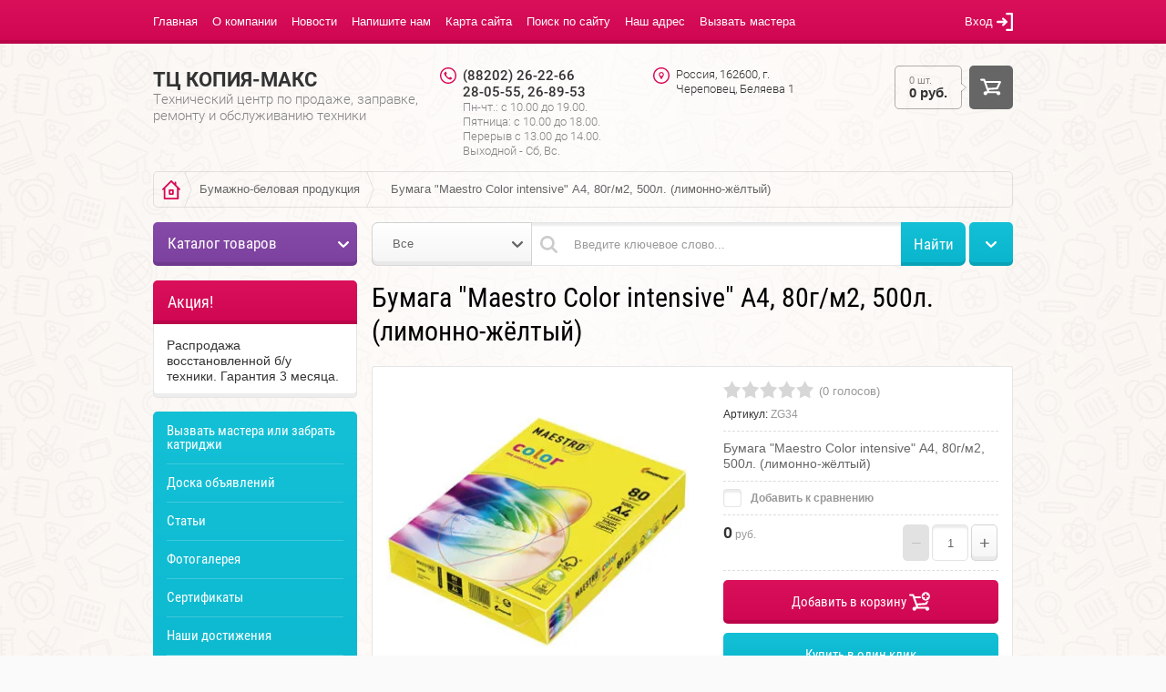

--- FILE ---
content_type: text/html; charset=utf-8
request_url: http://copy-max35.ru/tc-copy-max/product/bumaga-maestro-color-intensive-a4-80g-m2-500l-limonno-zheltyy
body_size: 16230
content:

	<!doctype html><html lang="ru"><head><meta charset="utf-8"><meta name="robots" content="all"/><title>Бумага "Maestro Color intensive" А4, 80г/м2, 500л. (лимонно-жёлтый)</title>
<!-- assets.top -->
<script src="/g/libs/nocopy/1.0.0/nocopy.for.all.js" ></script>
<!-- /assets.top -->
<meta name="description" content="Бумага &quot;Maestro Color intensive&quot; А4, 80г/м2, 500л. (лимонно-жёлтый)"><meta name="keywords" content="Бумага &quot;Maestro Color intensive&quot; А4, 80г/м2, 500л. (лимонно-жёлтый)"><meta name="SKYPE_TOOLBAR" content="SKYPE_TOOLBAR_PARSER_COMPATIBLE"><meta name="viewport" content="width=device-width, initial-scale=1.0, maximum-scale=1.0, user-scalable=no"><meta name="format-detection" content="telephone=no"><meta http-equiv="x-rim-auto-match" content="none"> <link rel="stylesheet" href="/t/v1066/images/theme16/theme.scss.css"><!--[if lt IE 10]><script src="/g/libs/ie9-svg-gradient/0.0.1/ie9-svg-gradient.min.js"></script><script src="/g/libs/jquery-placeholder/2.0.7/jquery.placeholder.min.js"></script><script src="/g/libs/jquery-textshadow/0.0.1/jquery.textshadow.min.js"></script><script src="/g/s3/misc/ie/0.0.1/ie.js"></script><![endif]--><!--[if lt IE 9]><script src="/g/libs/html5shiv/html5.js"></script><![endif]--></head><body  ><div class="top-line-wr displayNone"><div class="top-line-in"><div class="menu-block-wrapper"><div class="menu-block-link"><svg xmlns="http://www.w3.org/2000/svg" xmlns:xlink="http://www.w3.org/1999/xlink" preserveAspectRatio="xMidYMid" width="19" height="17" viewBox="0 0 19 17" class="menu-link-ico-wr"><path d="M17.749,9.840 C17.749,9.840 1.313,9.840 1.313,9.840 C0.596,9.840 0.015,9.240 0.015,8.499 C0.015,7.759 0.596,7.158 1.313,7.158 C1.313,7.158 17.749,7.158 17.749,7.158 C18.465,7.158 19.046,7.759 19.046,8.499 C19.046,9.240 18.465,9.840 17.749,9.840 ZM17.749,2.689 C17.749,2.689 1.313,2.689 1.313,2.689 C0.596,2.689 0.015,2.089 0.015,1.348 C0.015,0.608 0.596,0.007 1.313,0.007 C1.313,0.007 17.749,0.007 17.749,0.007 C18.465,0.007 19.046,0.608 19.046,1.348 C19.046,2.089 18.465,2.689 17.749,2.689 ZM1.313,14.309 C1.313,14.309 17.749,14.309 17.749,14.309 C18.465,14.309 19.046,14.910 19.046,15.650 C19.046,16.391 18.465,16.991 17.749,16.991 C17.749,16.991 1.313,16.991 1.313,16.991 C0.596,16.991 0.015,16.391 0.015,15.650 C0.015,14.910 0.596,14.309 1.313,14.309 Z" class="menu-link-ico"/></svg></div><div class="menu-block-in"><div class="menu-blocks"><div class="menu-blocks-title">Меню<div class="close-btn"><svg xmlns="http://www.w3.org/2000/svg" xmlns:xlink="http://www.w3.org/1999/xlink" preserveAspectRatio="xMidYMid" width="12" height="12" viewBox="0 0 12 12" class="menu-close-ico-wr"><path d="M 11.69 1.81 C 11.69 1.81 7.5 6 7.5 6 C 7.5 6 11.69 10.19 11.69 10.19 C 11.69 10.19 11.69 10.19 11.69 10.19 C 11.88 10.38 12 10.65 12 10.94 C 12 11.52 11.53 12 10.94 12 C 10.65 12 10.38 11.88 10.19 11.69 C 10.19 11.69 10.19 11.69 10.19 11.69 C 10.19 11.69 6 7.5 6 7.5 C 6 7.5 1.81 11.69 1.81 11.69 C 1.81 11.69 1.81 11.69 1.81 11.69 C 1.62 11.88 1.35 12 1.06 12 C 0.47 12 0 11.52 0 10.94 C 0 10.65 0.12 10.38 0.31 10.19 C 0.31 10.19 0.31 10.19 0.31 10.19 C 0.31 10.19 4.5 6 4.5 6 C 4.5 6 0.31 1.81 0.31 1.81 C 0.31 1.81 0.31 1.81 0.31 1.81 C 0.12 1.61 0 1.35 0 1.06 C 0 0.47 0.47 0 1.06 0 C 1.35 0 1.62 0.12 1.81 0.31 C 1.81 0.31 1.81 0.31 1.81 0.31 C 1.81 0.31 6 4.5 6 4.5 C 6 4.5 10.19 0.31 10.19 0.31 C 10.19 0.31 10.19 0.31 10.19 0.31 C 10.38 0.12 10.65 0 10.94 0 C 11.53 0 12 0.47 12 1.06 C 12 1.35 11.88 1.61 11.69 1.81 C 11.69 1.81 11.69 1.81 11.69 1.81 Z" class="menu-close-ico"/></svg></div></div><nav class="menu-top-wrap"><ul class="menu-top"><li><a href="/" >Главная</a></li><li><a href="/o-kompanii" >О компании</a></li><li><a href="/news" >Новости</a></li><li><a href="/napishite-nam" >Напишите нам</a></li><li><a href="/karta-sayta" >Карта сайта</a></li><li><a href="/search" >Поиск по сайту</a></li><li><a href="/nash-adres" >Наш адрес</a></li><li><a href="http://copy-max35.ru/napishite-nam" >Вызвать мастера</a></li></ul></nav></div></div></div><div class="login-block-wr"><div class="login-link ">Вход<svg xmlns="http://www.w3.org/2000/svg" xmlns:xlink="http://www.w3.org/1999/xlink" preserveAspectRatio="xMidYMid" width="18" height="20" viewBox="0 0 18 20" class="login-link-ico-wr"><path d="M 18 10 C 18 10 18 18.85 18 18.85 C 18 19.48 17.5 20 16.88 20 C 16.88 20 11.25 20 11.25 20 C 10.63 20 10.13 19.48 10.13 18.85 C 10.13 18.21 10.63 17.69 11.25 17.69 C 11.25 17.69 15.75 17.69 15.75 17.69 C 15.75 17.69 15.75 2.31 15.75 2.31 C 15.75 2.31 11.25 2.31 11.25 2.31 C 10.63 2.31 10.13 1.79 10.13 1.15 C 10.13 0.52 10.63 0 11.25 0 C 11.25 0 16.88 0 16.88 0 C 17.5 0 18 0.52 18 1.15 C 18 1.15 18 10 18 10 C 18 10 18 10 18 10 C 18 10 18 10 18 10 Z M 11.63 9.17 C 11.86 9.38 12 9.68 12 10.02 C 12 10.36 11.86 10.67 11.63 10.88 C 11.63 10.88 11.63 10.88 11.63 10.88 C 11.63 10.88 7.88 14.34 7.88 14.34 C 7.88 14.34 7.88 14.34 7.88 14.34 C 7.68 14.53 7.41 14.64 7.13 14.64 C 6.5 14.64 6 14.12 6 13.49 C 6 13.14 6.14 12.84 6.37 12.63 C 6.37 12.63 6.37 12.63 6.37 12.63 C 6.37 12.63 7.94 11.18 7.94 11.18 C 7.94 11.18 1.13 11.18 1.13 11.18 C 1.13 11.18 1.13 11.18 1.13 11.18 C 0.5 11.18 0 10.66 0 10.02 C 0 9.39 0.5 8.87 1.13 8.87 C 1.13 8.87 1.13 8.87 1.13 8.87 C 1.13 8.87 7.94 8.87 7.94 8.87 C 7.94 8.87 6.37 7.42 6.37 7.42 C 6.37 7.42 6.37 7.42 6.37 7.42 C 6.14 7.21 6 6.9 6 6.56 C 6 5.92 6.5 5.41 7.13 5.41 C 7.41 5.41 7.68 5.52 7.88 5.7 C 7.88 5.7 7.88 5.7 7.88 5.7 C 7.88 5.7 11.63 9.17 11.63 9.17 C 11.63 9.17 11.63 9.17 11.63 9.17 Z" class="login-link-ico"/></svg></div><div class="block-user">
	<div class="block-user-in">
		<div class="close-btn">
			<svg xmlns="http://www.w3.org/2000/svg" xmlns:xlink="http://www.w3.org/1999/xlink" preserveAspectRatio="xMidYMid" width="12" height="12" viewBox="0 0 12 12" class="close-ico-wr">
									<path d="M 11.69 1.81 C 11.69 1.81 7.5 6 7.5 6 C 7.5 6 11.69 10.19 11.69 10.19 C 11.69 10.19 11.69 10.19 11.69 10.19 C 11.88 10.38 12 10.65 12 10.94 C 12 11.52 11.53 12 10.94 12 C 10.65 12 10.38 11.88 10.19 11.69 C 10.19 11.69 10.19 11.69 10.19 11.69 C 10.19 11.69 6 7.5 6 7.5 C 6 7.5 1.81 11.69 1.81 11.69 C 1.81 11.69 1.81 11.69 1.81 11.69 C 1.62 11.88 1.35 12 1.06 12 C 0.47 12 0 11.52 0 10.94 C 0 10.65 0.12 10.38 0.31 10.19 C 0.31 10.19 0.31 10.19 0.31 10.19 C 0.31 10.19 4.5 6 4.5 6 C 4.5 6 0.31 1.81 0.31 1.81 C 0.31 1.81 0.31 1.81 0.31 1.81 C 0.12 1.61 0 1.35 0 1.06 C 0 0.47 0.47 0 1.06 0 C 1.35 0 1.62 0.12 1.81 0.31 C 1.81 0.31 1.81 0.31 1.81 0.31 C 1.81 0.31 6 4.5 6 4.5 C 6 4.5 10.19 0.31 10.19 0.31 C 10.19 0.31 10.19 0.31 10.19 0.31 C 10.38 0.12 10.65 0 10.94 0 C 11.53 0 12 0.47 12 1.06 C 12 1.35 11.88 1.61 11.69 1.81 C 11.69 1.81 11.69 1.81 11.69 1.81 Z" class="close-ico"/>
			</svg>
		</div>
		<div class="block-title">Вход / Регистрация</div>
		<div class="block-body">
							<form method="post" action="/user">
					<input type="hidden" name="mode" value="login">
					<div class="field name">
						<label class="input"><input type="text" name="login" id="login" tabindex="1" onBlur="this.placeholder=this.placeholder==''?'Логин':this.placeholder" onFocus="this.placeholder=this.placeholder=='Логин'?'':this.placeholder;" placeholder="Логин"></label>
					</div>
					<div class="field password clear-self">
						<label class="input">
							<input type="password" name="password" id="password" tabindex="2" onBlur="this.placeholder=this.placeholder==''?'Пароль':this.placeholder" onFocus="this.placeholder=this.placeholder=='Пароль'?'':this.placeholder;" placeholder="Пароль"></label>
					</div>
					<div class="field links clear-self">
						<a href="/user/forgot_password" class="forgot">Забыли пароль?</a>
						<button type="submit" class="btn-variant1">Войти</button>
					</div>
					<a href="/user/register" class="register white-btn">Регистрация</a>
				<re-captcha data-captcha="recaptcha"
     data-name="captcha"
     data-sitekey="6LcYvrMcAAAAAKyGWWuW4bP1De41Cn7t3mIjHyNN"
     data-lang="ru"
     data-rsize="invisible"
     data-type="image"
     data-theme="light"></re-captcha></form>
					</div>
	</div>
</div></div></div></div><div class="site-wrapper"><div class="overlay-bg"></div><header role="banner" class="site-header  displayNone"><div class="comapny-block"><div class="comapany-name-wr"><div class="comapany-name"><a href="http://copy-max35.ru"  title="На главную страницу">ТЦ КОПИЯ-МАКС</a></div><div class="company-activity">Технический центр по продаже, заправке, ремонту и обслуживанию техники</div></div></div><div class="company-contacts"><div class="top-phone"><div class="top-phone-block"><div><a href="tel:(88202) 26-22-66">(88202) 26-22-66</a></div><div><a href="tel:28-05-55, 26-89-53">28-05-55, 26-89-53</a></div></div><div class="work-time"><div class="work-time-in">Пн-чт.: с 10.00 до 19.00. Пятница: с 10.00 до 18.00. Перерыв с 13.00 до 14.00.  Выходной - Сб, Вс.</div></div></div><div class="top-address">Россия, 162600, г. Череповец, Беляева 1</div></div><div id="shop2-cart-preview" class="cart-wr cart-disabled">
	<a href="/tc-copy-max/cart" class="cart-desctop">
		<div class="cart-left">
			<div class="cart-total-amount">
				0 шт.
			</div>
			<div class="cart-total-sum">
				0 руб.
			</div>
		</div>
		<span class="cart-btn btn-variant1">
			<svg xmlns="http://www.w3.org/2000/svg" xmlns:xlink="http://www.w3.org/1999/xlink" preserveAspectRatio="xMidYMid" width="23" height="19" viewBox="0 0 23 19" class="cart-ico-wr">
				<path d="M 22.82 4.47 C 22.82 4.47 22.82 4.47 22.82 4.47 C 22.82 4.47 19.61 11.52 19.61 11.52 C 19.61 11.52 19.61 11.52 19.61 11.52 C 19.45 11.87 19.11 12.11 18.7 12.14 C 18.7 12.14 18.7 12.14 18.7 12.14 C 18.7 12.14 9.46 12.75 9.46 12.75 C 9.46 12.75 9.99 14.26 9.99 14.26 C 9.99 14.26 20.06 14.26 20.06 14.26 C 21.24 14.26 22.2 15.2 22.2 16.37 C 22.2 17.54 21.24 18.49 20.06 18.49 C 18.88 18.49 17.92 17.54 17.92 16.37 C 17.92 16.37 7.93 16.37 7.93 16.37 C 7.93 17.54 6.97 18.49 5.79 18.49 C 4.61 18.49 3.65 17.54 3.65 16.37 C 3.65 15.2 4.61 14.26 5.79 14.26 C 5.79 14.26 7.73 14.26 7.73 14.26 C 7.73 14.26 3.61 2.63 3.61 2.63 C 3.61 2.63 1.16 2.63 1.16 2.63 C 0.57 2.63 0.09 2.15 0.09 1.57 C 0.09 0.99 0.57 0.51 1.16 0.51 C 1.16 0.51 4.37 0.51 4.37 0.51 C 4.83 0.51 5.23 0.81 5.37 1.22 C 5.37 1.22 5.38 1.22 5.38 1.22 C 5.38 1.22 6 2.98 6 2.98 C 6 2.98 21.84 2.98 21.84 2.98 C 22.43 2.98 22.91 3.45 22.91 4.04 C 22.91 4.19 22.88 4.34 22.82 4.47 Z M 6.75 5.09 C 6.75 5.09 8.73 10.68 8.73 10.68 C 8.73 10.68 17.92 10.07 17.92 10.07 C 17.92 10.07 20.19 5.09 20.19 5.09 C 20.19 5.09 6.75 5.09 6.75 5.09 Z" class="cart-ico"/>
			</svg>
		</span>
	</a>
</div></header> <!-- .site-header --><div class="site-container  clear-self"><div class="path-wrapper">
<div class="site-path" data-url="/"><a href="/"><span>Главная</span></a> <a href="/shop/folder/bumazhno-belovaya-produktsiya"><span>Бумажно-беловая продукция</span></a> <span>Бумага "Maestro Color intensive" А4, 80г/м2, 500л. (лимонно-жёлтый)</span></div></div><aside role="complementary" class="site-sidebar left" ><nav class="folders-block-wr folders-page-in"><div class="folders-block-title">Каталог товаров</div><div class="folders-block-in"><div class="folders-block-in2"><div class="folders-block-mobile-title">Каталог товаров<div class="close-btn"><svg xmlns="http://www.w3.org/2000/svg" xmlns:xlink="http://www.w3.org/1999/xlink" preserveAspectRatio="xMidYMid" width="12" height="12" viewBox="0 0 12 12" class="close-ico-wr"><path d="M 11.69 1.81 C 11.69 1.81 7.5 6 7.5 6 C 7.5 6 11.69 10.19 11.69 10.19 C 11.69 10.19 11.69 10.19 11.69 10.19 C 11.88 10.38 12 10.65 12 10.94 C 12 11.52 11.53 12 10.94 12 C 10.65 12 10.38 11.88 10.19 11.69 C 10.19 11.69 10.19 11.69 10.19 11.69 C 10.19 11.69 6 7.5 6 7.5 C 6 7.5 1.81 11.69 1.81 11.69 C 1.81 11.69 1.81 11.69 1.81 11.69 C 1.62 11.88 1.35 12 1.06 12 C 0.47 12 0 11.52 0 10.94 C 0 10.65 0.12 10.38 0.31 10.19 C 0.31 10.19 0.31 10.19 0.31 10.19 C 0.31 10.19 4.5 6 4.5 6 C 4.5 6 0.31 1.81 0.31 1.81 C 0.31 1.81 0.31 1.81 0.31 1.81 C 0.12 1.61 0 1.35 0 1.06 C 0 0.47 0.47 0 1.06 0 C 1.35 0 1.62 0.12 1.81 0.31 C 1.81 0.31 1.81 0.31 1.81 0.31 C 1.81 0.31 6 4.5 6 4.5 C 6 4.5 10.19 0.31 10.19 0.31 C 10.19 0.31 10.19 0.31 10.19 0.31 C 10.38 0.12 10.65 0 10.94 0 C 11.53 0 12 0.47 12 1.06 C 12 1.35 11.88 1.61 11.69 1.81 C 11.69 1.81 11.69 1.81 11.69 1.81 Z" class="close-ico"/></svg></div></div><ul class="folders-ul folders-left"><li><a href="/shop/folder/novinki" >Новинки</a></li><li><a href="/tc-copy-max/folder/tekhnika-v-razbor" >Техника в разбор</a></li><li><a href="/shop/folder/printery" >Принтеры</a><ul class="level-2"><li><a href="/shop/folder/kyocera-1" >Kyocera</a></li></ul></li><li class="opened"><a href="/shop/folder/bumazhno-belovaya-produktsiya" >Бумажно-беловая продукция</a><ul class="level-2"><li><a href="/tc-copy-max/folder/termobumaga-dlya-faksa" >Термобумага для Факса</a></li><li class="opened active"><a href="/shop/folder/bumaga-ofisnaya" >Бумага офисная</a></li><li><a href="/shop/folder/bumaga-dlya-zametok-zakladki" >Бумага для заметок, закладки</a></li><li><a href="/shop/folder/bloknoty-knigi-dlya-zapisey" >Блокноты, книги для записей</a></li></ul></li><li><a href="/shop/folder/kantselyarskiye-prinadlezhnosti" >Канцелярские принадлежности</a><ul class="level-2"><li><a href="/tc-copy-max/folder/shtampy-shtempelnyye-kraski" >Штампы, штемпельные краски, подушки</a></li><li><a href="/tc-copy-max/folder/magnity-brelki-salfetki" >Магниты, брелки, салфетки</a></li><li><a href="/tc-copy-max/folder/korrektiruyushchaya-zhidkost" >Корректоры</a></li><li><a href="/shop/folder/kley" >Клей, нож, шило</a></li><li><a href="/shop/folder/steplery" >Степлеры, скобы</a></li><li><a href="/shop/folder/knopki-skrepki-zazhimy" >Кнопки, скрепки, зажимы</a></li><li><a href="/tc-copy-max/folder/kraski-akvarelnyye" >Краски акварельные, альбом для рисования</a></li><li><a href="/tc-copy-max/folder/ruchki-karandashi-markery-lastik-lineyka-tochilka" >Ручки, карандаши, маркеры, ластик, линейка, точилка</a></li><li><a href="/tc-copy-max/folder/kalkulyatory" >Калькуляторы</a></li><li><a href="/tc-copy-max/folder/oblozhki" >Обложки</a></li><li><a href="/tc-copy-max/folder/bankovskiye-rezinki" >Банковские резинки</a></li></ul></li><li><a href="/shop/folder/papki-keysy-portfeli" >Папки, кейсы, портфели</a><ul class="level-2"><li><a href="/shop/folder/papki-registratory-razdeliteli" >Папки-регистраторы, разделители</a></li><li><a href="/shop/folder/fayly-papki-ugolki" >Файлы, папки-уголки</a></li></ul></li><li><a href="/tc-copy-max/folder/raskhodnyye-materialy-k-orgtekhnike" >Расходные материалы к оргтехнике</a><ul class="level-2"><li><a href="/shop/folder/kartridzhi-dlya-printera" >Картриджи для принтера</a></li><li><a href="/tc-copy-max/folder/toner" >Тонер</a></li></ul></li><li><a href="/tc-copy-max/folder/perezapravlyayemyye-kartridzhi-mnpch-i-chernila" >Перезаправляемые картриджи СНПЧ и чернила</a></li><li><a href="/tc-copy-max/folder/faksy" >Факсы</a><ul class="level-2"><li><a href="/tc-copy-max/folder/faksy-sharp" >Факсы SHARP</a></li></ul></li><li><a href="/tc-copy-max/folder/tekhnika-b-u" >Техника б/у</a></li></ul></div></div></nav><div class="edit-block-wr"><div class="edit-block-title">Акция!</div><p>Распродажа восстановленной б/у техники. Гарантия 3 месяца.</p></div><nav class="menu-left-wr"><ul class="menu-left"><li><a href="http://copy-max35.ru/napishite-nam" >Вызвать мастера или забрать катриджи</a></li><li><a href="/doska-obyavleniy" >Доска объявлений</a></li><li><a href="/stati" >Статьи</a></li><li><a href="/fotogalereya" >Фотогалерея</a></li><li><a href="/sertifikaty" >Сертификаты</a></li><li><a href="/nashi-dostizheniya" >Наши достижения</a></li><li><a href="/podbor-raskhodnykh-materialov" >Подбор расходных материалов</a></li><li><a href="/d/1254786/d/prays_na_zapravku_lazerka.xls" >Скачать прайс на заправку</a></li><li><a href="/d/1254786/d/prays_na_remonty_ot_09_marta_2016.doc" >Скачать прайс на ремонт</a></li><li><a href="/d/1254786/d/proshivka_i_tsena.xls" >Скачать прайс на прошивку</a></li><li><a href="/otzyvy" >Отзывы</a></li></ul></nav><div class="block-informers">Распродажа восстановленной техники !</div></aside> <!-- .site-sidebar.left --><main role="main" class="site-main"><div class="site-main__inner" ><div class="search-block-wr"><div class="site-search-in"><form action="/tc-copy-max/search" enctype="multipart/form-data" class="site-search"><div class="site-search-left-block clear-self"><div class="field-param-body"><select name="s[folder_id]" id="s[folder_id]"><option value="">Все</option><option value="235452441" > Новинки</option><option value="272036641" > Техника в разбор</option><option value="236691641" > Принтеры</option><option value="236692041" >&nbsp;&nbsp; Kyocera</option><option value="235452641" > Бумажно-беловая продукция</option><option value="275691241" >&nbsp;&nbsp; Термобумага для Факса</option><option value="235452841" >&nbsp;&nbsp; Бумага офисная</option><option value="235453041" >&nbsp;&nbsp; Бумага для заметок, закладки</option><option value="235453241" >&nbsp;&nbsp; Блокноты, книги для записей</option><option value="235453441" > Канцелярские принадлежности</option><option value="282099441" >&nbsp;&nbsp; Штампы, штемпельные краски, подушки</option><option value="280296041" >&nbsp;&nbsp; Магниты, брелки, салфетки</option><option value="280289841" >&nbsp;&nbsp; Корректоры</option><option value="235453641" >&nbsp;&nbsp; Клей, нож, шило</option><option value="235453841" >&nbsp;&nbsp; Степлеры, скобы</option><option value="235454041" >&nbsp;&nbsp; Кнопки, скрепки, зажимы</option><option value="288384641" >&nbsp;&nbsp; Краски акварельные, альбом для рисования</option><option value="288435641" >&nbsp;&nbsp; Ручки, карандаши, маркеры, ластик, линейка, точилка</option><option value="288456241" >&nbsp;&nbsp; Калькуляторы</option><option value="289677641" >&nbsp;&nbsp; Обложки</option><option value="289681041" >&nbsp;&nbsp; Банковские резинки</option><option value="235455041" > Папки, кейсы, портфели</option><option value="235455241" >&nbsp;&nbsp; Папки-регистраторы, разделители</option><option value="235455641" >&nbsp;&nbsp; Файлы, папки-уголки</option><option value="272037041" > Расходные материалы к оргтехнике</option><option value="235457841" >&nbsp;&nbsp; Картриджи для принтера</option><option value="272037841" >&nbsp;&nbsp; Тонер</option><option value="272038041" > Перезаправляемые картриджи СНПЧ и чернила</option><option value="273255241" > Факсы</option><option value="273255441" >&nbsp;&nbsp; Факсы SHARP</option><option value="57829815" > Техника б/у</option></select></div></div><div class="search-text-wr"><label class="search-text-in"><input type="text" name="search_text" class="search-text" onBlur="this.placeholder=this.placeholder==''?'Введите ключевое слово...':this.placeholder" onFocus="this.placeholder=this.placeholder=='Введите ключевое слово...'?'':this.placeholder;" placeholder="Введите ключевое слово..."></label></div><button type="submit" value="Найти" class="btn-variant3">Найти</button><re-captcha data-captcha="recaptcha"
     data-name="captcha"
     data-sitekey="6LcYvrMcAAAAAKyGWWuW4bP1De41Cn7t3mIjHyNN"
     data-lang="ru"
     data-rsize="invisible"
     data-type="image"
     data-theme="light"></re-captcha></form></div><div class="shop-search-block"><div class="shop-search-btn"></div>    
    
<div class="search-online-store">
    <div class="block-title"></div>

    <div class="block-body">
        <div class="close-btn">
			<svg xmlns="http://www.w3.org/2000/svg" xmlns:xlink="http://www.w3.org/1999/xlink" preserveAspectRatio="xMidYMid" width="12" height="12" viewBox="0 0 12 12" class="close-ico-wr">
				<path d="M 11.69 1.81 C 11.69 1.81 7.5 6 7.5 6 C 7.5 6 11.69 10.19 11.69 10.19 C 11.69 10.19 11.69 10.19 11.69 10.19 C 11.88 10.38 12 10.65 12 10.94 C 12 11.52 11.53 12 10.94 12 C 10.65 12 10.38 11.88 10.19 11.69 C 10.19 11.69 10.19 11.69 10.19 11.69 C 10.19 11.69 6 7.5 6 7.5 C 6 7.5 1.81 11.69 1.81 11.69 C 1.81 11.69 1.81 11.69 1.81 11.69 C 1.62 11.88 1.35 12 1.06 12 C 0.47 12 0 11.52 0 10.94 C 0 10.65 0.12 10.38 0.31 10.19 C 0.31 10.19 0.31 10.19 0.31 10.19 C 0.31 10.19 4.5 6 4.5 6 C 4.5 6 0.31 1.81 0.31 1.81 C 0.31 1.81 0.31 1.81 0.31 1.81 C 0.12 1.61 0 1.35 0 1.06 C 0 0.47 0.47 0 1.06 0 C 1.35 0 1.62 0.12 1.81 0.31 C 1.81 0.31 1.81 0.31 1.81 0.31 C 1.81 0.31 6 4.5 6 4.5 C 6 4.5 10.19 0.31 10.19 0.31 C 10.19 0.31 10.19 0.31 10.19 0.31 C 10.38 0.12 10.65 0 10.94 0 C 11.53 0 12 0.47 12 1.06 C 12 1.35 11.88 1.61 11.69 1.81 C 11.69 1.81 11.69 1.81 11.69 1.81 Z" class="close-ico"/>
			</svg>
        </div>
        <form class="dropdown" action="/tc-copy-max/search" enctype="multipart/form-data">
            <input type="hidden" name="sort_by" value="">
            
            

                        <div class="row search_price range_slider_wrapper">
                <div class="row-title">Цена (руб.):</div>
                <div class="price_range clear-self">
                    <input name="s[price][min]" type="tel" size="5" class="small low" value="0" />
                    <input name="s[price][max]" type="tel" size="5" class="small hight" value="40000" />
                </div>
                <div class="input_range_slider"></div>
            </div>
            
<!--                             <div class="field dimension clear-self">
                    <span class="field-title">Цена (руб.):</span><br>
                    <label class="start">
                        <span class="input"><input name="s[price][min]" placeholder="от" type="text" value=""></span>
                    </label>
                    <label class="end">
                        <span class="input"><input name="s[price][max]" placeholder="до" type="text" value=""></span>
                    </label>
                </div>
             -->

                            <div class="field text">
                    <label class="field-title" for="s[name]">Название:</label><br>
                    <label class="input"><input type="text" name="s[name]" id="s[name]" value=""></label>
                </div>
            
                            <div class="field text">
                    <label class="field-title" for="s[article">Артикул:</label><br>
                    <label class="input"><input type="text" name="s[article]" id="s[article" value=""></label>
                </div>
            
                            <div class="field text">
                    <label class="field-title" for="search_text">Текст:</label><br>
                    <label class="input"><input type="text" name="search_text" id="search_text"  value=""></label>
                </div>
                        
                            <div class="field select">
                    <span class="field-title">Выберите категорию:</span><br>
                    <select name="s[folder_id]" id="s[folder_id]">
                        <option value="">Все</option>
                                                                                                                                        <option value="235452441" >
                                     Новинки
                                </option>
                                                                                                                <option value="272036641" >
                                     Техника в разбор
                                </option>
                                                                                                                <option value="236691641" >
                                     Принтеры
                                </option>
                                                                                                                <option value="236692041" >
                                    &raquo; Kyocera
                                </option>
                                                                                                                <option value="235452641" >
                                     Бумажно-беловая продукция
                                </option>
                                                                                                                <option value="275691241" >
                                    &raquo; Термобумага для Факса
                                </option>
                                                                                                                <option value="235452841" >
                                    &raquo; Бумага офисная
                                </option>
                                                                                                                <option value="235453041" >
                                    &raquo; Бумага для заметок, закладки
                                </option>
                                                                                                                <option value="235453241" >
                                    &raquo; Блокноты, книги для записей
                                </option>
                                                                                                                <option value="235453441" >
                                     Канцелярские принадлежности
                                </option>
                                                                                                                <option value="282099441" >
                                    &raquo; Штампы, штемпельные краски, подушки
                                </option>
                                                                                                                <option value="280296041" >
                                    &raquo; Магниты, брелки, салфетки
                                </option>
                                                                                                                <option value="280289841" >
                                    &raquo; Корректоры
                                </option>
                                                                                                                <option value="235453641" >
                                    &raquo; Клей, нож, шило
                                </option>
                                                                                                                <option value="235453841" >
                                    &raquo; Степлеры, скобы
                                </option>
                                                                                                                <option value="235454041" >
                                    &raquo; Кнопки, скрепки, зажимы
                                </option>
                                                                                                                <option value="288384641" >
                                    &raquo; Краски акварельные, альбом для рисования
                                </option>
                                                                                                                <option value="288435641" >
                                    &raquo; Ручки, карандаши, маркеры, ластик, линейка, точилка
                                </option>
                                                                                                                <option value="288456241" >
                                    &raquo; Калькуляторы
                                </option>
                                                                                                                <option value="289677641" >
                                    &raquo; Обложки
                                </option>
                                                                                                                <option value="289681041" >
                                    &raquo; Банковские резинки
                                </option>
                                                                                                                <option value="235455041" >
                                     Папки, кейсы, портфели
                                </option>
                                                                                                                <option value="235455241" >
                                    &raquo; Папки-регистраторы, разделители
                                </option>
                                                                                                                <option value="235455641" >
                                    &raquo; Файлы, папки-уголки
                                </option>
                                                                                                                <option value="272037041" >
                                     Расходные материалы к оргтехнике
                                </option>
                                                                                                                <option value="235457841" >
                                    &raquo; Картриджи для принтера
                                </option>
                                                                                                                <option value="272037841" >
                                    &raquo; Тонер
                                </option>
                                                                                                                <option value="272038041" >
                                     Перезаправляемые картриджи СНПЧ и чернила
                                </option>
                                                                                                                <option value="273255241" >
                                     Факсы
                                </option>
                                                                                                                <option value="273255441" >
                                    &raquo; Факсы SHARP
                                </option>
                                                                                                                <option value="57829815" >
                                     Техника б/у
                                </option>
                                                                        </select>
                </div>

                <div id="shop2_search_custom_fields"></div>
            
                        <div id="shop2_search_global_fields">
                
			
			
												<div class="field select">
						<span class="field-title">Плотность:</span><br>
						<select name="s[potnost]">
							<option value="">Все</option>
															<option value="135912241">200 г</option>
															<option value="135912041">150 г</option>
															<option value="135912441">220 г</option>
													</select>
					</div>
							

					
			
												<div class="field select">
						<span class="field-title">Количество в упаковке:</span><br>
						<select name="s[kolichestvo_v_upakovke]">
							<option value="">Все</option>
															<option value="135913041">20 шт</option>
															<option value="135912841">15 шт</option>
															<option value="135916441">1</option>
															<option value="135912641">10 шт</option>
															<option value="135916241">5</option>
															<option value="135913441">15</option>
													</select>
					</div>
							

																		            </div>
                        
                            <div class="field select">
                    <span class="field-title">Производитель:</span><br>
                    <select name="s[vendor_id]">
                        <option value="">Все</option>          
                                                    <option value="63328241" >Ballet Classic</option>
                                                    <option value="63328441" >Cannjn Office</option>
                                                    <option value="63328641" >Data Copy</option>
                                                    <option value="7463015" >HP</option>
                                                    <option value="63328841" >Maped</option>
                                                    <option value="63329041" >Office Master</option>
                                                    <option value="63329241" >Svetocopy</option>
                                                    <option value="63329441" >Xerox</option>
                                                    <option value="63329641" >Производитель №1</option>
                                                    <option value="63329841" >Производитель №2</option>
                                                    <option value="63330041" >Производитель №3</option>
                                            </select>
                </div>
            
                            <div class="field select">
                    <span class="field-title">Новинка:</span><br>
                    <select name="s[new]">
                        <option value="">Все</option>
                        <option value="1">да</option>
                        <option value="0">нет</option>
                    </select>
                </div>
            
                            <div class="field select">
                    <span class="field-title">Спецпредложение:</span><br>
                    <select name="s[special]">
                        <option value="">Все</option>
                        <option value="1">да</option>
                        <option value="0">нет</option>
                    </select>
                </div>
            
                            <div class="field select">
                    <span class="field-title">Результатов на странице:</span>
                    <select name="s[products_per_page]">
                                                                                                        <option value="5">5</option>
                                                                                <option value="20">20</option>
                                                                                <option value="35">35</option>
                                                                                <option value="50">50</option>
                                                                                <option value="65">65</option>
                                                                                <option value="80">80</option>
                                                                                <option value="95">95</option>
                                            </select>
                </div>
            
            <div class="submit">
                <button type="submit" class="search-btn btn-variant1">Найти</button>
            </div>
        <re-captcha data-captcha="recaptcha"
     data-name="captcha"
     data-sitekey="6LcYvrMcAAAAAKyGWWuW4bP1De41Cn7t3mIjHyNN"
     data-lang="ru"
     data-rsize="invisible"
     data-type="image"
     data-theme="light"></re-captcha></form>
    </div>
</div><!-- Search Form --></div><div class="mobile-search-link"></div></div><h1>Бумага "Maestro Color intensive" А4, 80г/м2, 500л. (лимонно-жёлтый)</h1>
	<div class="shop2-cookies-disabled shop2-warning hide"></div>
	
	
	
		
							
			
							
			
							
			
		
					<div class="shop2-product-mode-wr">
	<form 
		method="post" 
		action="/tc-copy-max?mode=cart&amp;action=add" 
		accept-charset="utf-8"
		class="product-shop2 clear-self">

		<input type="hidden" name="kind_id" value="1039793641"/>
		<input type="hidden" name="product_id" value="853346841"/>
		<input type="hidden" name="meta" value='null'/>
		
		<div class="product-l-side-wr">
			<div class="product-l-side">
				<div class="product-label">
														</div>
				<div class="product-image" title="Бумага &quot;Maestro Color intensive&quot; А4, 80г/м2, 500л. (лимонно-жёлтый)" >
						               <a href="/d/maestro_500-1.jpg" onclick="return hs.expand(this, {slideshowGroup: 'gr1'})">
	                  <img src="/thumb/2/D4lOouyQXlOvFNjOf7W1gA/328r354/d/maestro_500-1.jpg"  />
	                </a>
	                	                                </div>
	            
									<div class="yashare">
						<script type="text/javascript" src="http://yandex.st/share/share.js" charset="utf-8"></script>
						
						<style type="text/css">
							
						</style>
						
						<div class="yashare-auto-init" data-yashareL10n="ru" data-yashareType="small" data-yashareQuickServices="vkontakte,facebook,twitter,odnoklassniki,moimir,gplus"data-yashareTheme="counter"></div>
					</div>
							</div>
		</div>
		<div class="product-r-side">
			
				
	<div class="tpl-rating-block"><div class="tpl-stars"><div class="tpl-rating" style="width: 0%;"></div></div>(0 голосов)</div>

				
	
					
	
	
					<div class="shop2-product-article"><span>Артикул:</span> ZG34</div>
	
	
                        <div class="product-anonce">
                Бумага &quot;Maestro Color intensive&quot; А4, 80г/м2, 500л. (лимонно-жёлтый)
            </div>
            			
			
			<div class="product-compare">
			<label>
				<input type="checkbox" value="1039793641"/>
				Добавить к сравнению
			</label>
		</div>
		

			<div class="details-product">

				
 
		
	
				<div class="shop2-clear-container"></div>
			</div>
											<div class="add-form">
					<div class="price-product">
							
								<div class="price-current ">
		<strong>0</strong> руб.			</div>
					</div>
					
					
	<div class="product-amount">
					<div class="shop-product-amount">
				<button type="button" class="amount-minus white-btn">&#8722;</button><input type="text" name="amount" maxlength="4" value="1" /><button type="button" class="amount-plus white-btn">&#43;</button>
			</div>
			</div>

				</div>
				<div class="product-btn">
					
			<button class="shop-product-btn btn-variant1 type-3 buy" type="submit">
			<span>Добавить в корзину				<div class="btn-shop-icon-wr">
				<svg xmlns="http://www.w3.org/2000/svg" xmlns:xlink="http://www.w3.org/1999/xlink" preserveAspectRatio="xMidYMid" width="23" height="21" viewBox="0 0 23 21">
					<path d="M 18.27 9.61 C 15.71 9.61 13.64 7.52 13.64 4.95 C 13.64 2.38 15.71 0.3 18.27 0.3 C 20.83 0.3 22.9 2.38 22.9 4.95 C 22.9 7.52 20.83 9.61 18.27 9.61 Z M 20.41 3.88 C 20.41 3.88 19.34 3.88 19.34 3.88 C 19.34 3.88 19.34 2.81 19.34 2.81 C 19.34 2.21 18.86 1.73 18.27 1.73 C 17.68 1.73 17.2 2.21 17.2 2.81 C 17.2 2.81 17.2 3.88 17.2 3.88 C 17.2 3.88 16.13 3.88 16.13 3.88 C 15.54 3.88 15.06 4.36 15.06 4.95 C 15.06 5.55 15.54 6.03 16.13 6.03 C 16.13 6.03 17.2 6.03 17.2 6.03 C 17.2 6.03 17.2 7.1 17.2 7.1 C 17.2 7.69 17.68 8.17 18.27 8.17 C 18.86 8.17 19.34 7.69 19.34 7.1 C 19.34 7.1 19.34 6.03 19.34 6.03 C 19.34 6.03 20.41 6.03 20.41 6.03 C 21 6.03 21.47 5.55 21.47 4.95 C 21.47 4.36 21 3.88 20.41 3.88 Z M 8.73 12.77 C 8.73 12.77 17.91 12.16 17.91 12.16 C 17.91 12.16 18.58 10.66 18.58 10.66 C 19.59 10.61 20.52 10.29 21.32 9.78 C 21.32 9.78 19.6 13.63 19.6 13.63 C 19.6 13.63 19.6 13.63 19.6 13.63 C 19.44 13.98 19.1 14.23 18.7 14.26 C 18.7 14.26 18.7 14.26 18.7 14.26 C 18.7 14.26 9.46 14.87 9.46 14.87 C 9.46 14.87 10 16.41 10 16.41 C 10 16.41 20.05 16.41 20.05 16.41 C 21.23 16.41 22.19 17.37 22.19 18.55 C 22.19 19.74 21.23 20.7 20.05 20.7 C 18.87 20.7 17.91 19.74 17.91 18.55 C 17.91 18.55 7.94 18.55 7.94 18.55 C 7.94 19.74 6.98 20.7 5.8 20.7 C 4.62 20.7 3.66 19.74 3.66 18.55 C 3.66 17.37 4.62 16.41 5.8 16.41 C 5.8 16.41 7.73 16.41 7.73 16.41 C 7.73 16.41 3.62 4.59 3.62 4.59 C 3.62 4.59 1.17 4.59 1.17 4.59 C 0.58 4.59 0.1 4.11 0.1 3.52 C 0.1 2.93 0.58 2.45 1.17 2.45 C 1.17 2.45 4.38 2.45 4.38 2.45 C 4.84 2.45 5.23 2.75 5.38 3.17 C 5.38 3.17 5.38 3.17 5.38 3.17 C 5.38 3.17 6.01 4.95 6.01 4.95 C 6.01 4.95 12.57 4.95 12.57 4.95 C 12.57 5.71 12.72 6.44 12.99 7.1 C 12.99 7.1 6.75 7.1 6.75 7.1 C 6.75 7.1 8.73 12.77 8.73 12.77 Z" class="btn-shop-icon"/></svg>
				</div>
			</span>
		</button>
	

<input type="hidden" value="Бумага &quot;Maestro Color intensive&quot; А4, 80г/м2, 500л. (лимонно-жёлтый)" name="product_name" />
<input type="hidden" value="http://copy-max35.ru/tc-copy-max/product/bumaga-maestro-color-intensive-a4-80g-m2-500l-limonno-zheltyy" name="product_link" />
						                <div class="buy-one-click"><a class="shop2-btn"  href="/kupit-v-odin-klik">Купить в один клик</a></div>
	                				</div>
					</div>
	<re-captcha data-captcha="recaptcha"
     data-name="captcha"
     data-sitekey="6LcYvrMcAAAAAKyGWWuW4bP1De41Cn7t3mIjHyNN"
     data-lang="ru"
     data-rsize="invisible"
     data-type="image"
     data-theme="light"></re-captcha></form><!-- Product -->
		



	<div id="product_tabs" class="shop-product-data">
					<ul class="shop-product-tabs">
				<li class="active-tab"><a href="#shop2-tabs-2"><span>Описание</span></a></li><li ><a href="#shop2-tabs-01"><span>Отзывы</span></a></li>
			</ul>

						<div class="shop-product-desc">
				
				
								<div class="desc-area active-area" id="shop2-tabs-2">
					<p><strong>Страна производитель </strong> &nbsp;&ndash;&nbsp; австрия</p>
<p><strong>Плотность бумаги </strong> &nbsp;&ndash;&nbsp; 80&nbsp;г/кв.м</p>
<p><strong>Формат </strong> &nbsp;&ndash;&nbsp; А4</p>
<p><strong>Количество листов </strong> &nbsp;&ndash;&nbsp; 500</p>
<p><strong> Цвет </strong> &nbsp;&ndash;&nbsp; лимонно-жёлтый</p>
					<div class="shop2-clear-container"></div>
				</div>
								
								
				
				
				
				<div class="desc-area " id="shop2-tabs-01">
                    	
	
	
					<div class="tpl-block-header">Авторизуйтесь, чтобы оставить комментарий</div>
			<form method="post" class="tpl-form tpl-auth" action="/user/login" method="post">
		
	<div class="tpl-left">
		<div class="tpl-field">
			<div class="tpl-title">Введите Ваш e-mail:</div>
			<div class="tpl-value">
				<input type="text" name="login" value="" />
			</div>
		</div>

		<div class="tpl-field">
			<div class="tpl-title">Введите Ваш пароль:</div>
			<div class="tpl-value clearfix">
			<input class="pull-left" type="password" name="password" />
			<button class="tpl-button pull-right btn-variant2" type="submit">Войти</button>
			</div>
		</div>

		<div class="tpl-field">
			<label class="tpl-title">
			<input type="checkbox" name="password" onclick="this.value=(this.value=='0'?'1':'0');" value="0" name="remember" />
				Запомнить меня
			</label>
		</div>
		
					<div class="tpl-field">
				<a href="/user/register" class="btn-variant2">Регистрация</a>
			</div>
			</div>

	<div class="tpl-right">
		<div class="tpl-field">
			Если Вы уже зарегистрированы на нашем сайте, но забыли пароль или Вам не пришло письмо подтверждения, воспользуйтесь формой восстановления пароля.
		</div>
		
		<div class="tpl-field">
			<a class="tpl-button btn-variant2" href="/user/forgot_password">Восстановить пароль</a>
		</div>
	</div>
<re-captcha data-captcha="recaptcha"
     data-name="captcha"
     data-sitekey="6LcYvrMcAAAAAKyGWWuW4bP1De41Cn7t3mIjHyNN"
     data-lang="ru"
     data-rsize="invisible"
     data-type="image"
     data-theme="light"></re-captcha></form>		
	                    <div class="shop2-clear-container"></div>
                </div>
			</div><!-- Product Desc -->
		
				<div class="shop2-clear-container"></div>
	</div>
	<a href="javascript:shop2.back()" class="white-btn shop2-btn-back">Назад</a>
</div>

	


	


	
	</div></main> <!-- .site-main --><div class="clear-self"></div></div><footer role="contentinfo" class="site-footer"><div class="footer-in"><nav class="menu-bottom-wrap"><ul class="menu-bottom"><li><a href="/">Главная</a></li><li><a href="/o-kompanii">О компании</a></li><li><a href="/news">Новости</a></li><li><a href="/napishite-nam">Напишите нам</a></li><li><a href="/karta-sayta">Карта сайта</a></li><li><a href="/search">Поиск по сайту</a></li><li><a href="/nash-adres">Наш адрес</a></li><li><a href="http://copy-max35.ru/napishite-nam">Вызвать мастера</a></li></ul></nav><div class="site-name"><p>Copyright &copy; 2016 - 2026 </p>
<p>&nbsp;</p>
<script type="text/javascript">// <![CDATA[
document.write('<script type="text/javascript" charset="utf-8" async="true" id="onicon_loader" src="https://cp.onicon.ru/js/simple_loader.js?site_id=571154c1286688d81e8b45a8&srv=1&' + (new Date).getTime() + '"></scr' + 'ipt>');
// ]]></script></div><div class="clear-self contacts-clear"></div><div class="bot-contacts-wr"><div class="bot-contacts-title">Контакты</div><div class="bot-contacts-body clear-self"><div class="bot-address">Россия, 162600, г. Череповец, Беляева 1</div><div class="bot-phone"><div><a href="tel:(88202) 26-22-66">(88202) 26-22-66</a></div><div><a href="tel:28-05-55, 26-89-53">28-05-55, 26-89-53</a></div></div></div></div><div class="clear-self"></div><div class="soc-block"><a rel="nofollow" target="_blank" href="https://vk.com/copymax35"><img src=/thumb/2/fK89LU8jO_zR9Xa9FOkECQ/20c20/d/logotip.jpg alt="/"></a></div><div class="clear-self"></div><div class="footer-bot clear-self"><div class="site-copyright"><span style='font-size:14px;' class='copyright'><a href="http://megagroup.ru" target="_blank" class="copyright" rel="nofollow"><img src="/g/mlogo/svg/sozdanie-saitov-megagrupp-light.svg" alt="Сайты на любой вкус"></a></span></div><div class="site-counters"><!--LiveInternet counter--><script type="text/javascript"><!--
document.write("<a href='//www.liveinternet.ru/click' "+
"target=_blank><img src='//counter.yadro.ru/hit?t52.3;r"+
escape(document.referrer)+((typeof(screen)=="undefined")?"":
";s"+screen.width+"*"+screen.height+"*"+(screen.colorDepth?
screen.colorDepth:screen.pixelDepth))+";u"+escape(document.URL)+
";"+Math.random()+
"' alt='' title='LiveInternet: показано число просмотров и"+
" посетителей за 24 часа' "+
"border='0' width='88' height='31'><\/a>")
//--></script><!--/LiveInternet-->
<!-- Yandex.Metrika informer -->
<a href="https://metrika.yandex.ru/stat/?id=38018620&amp;from=informer"
target="_blank" rel="nofollow"><img src="https://informer.yandex.ru/informer/38018620/3_1_FFFFFFFF_EFEFEFFF_0_pageviews"
style="width:88px; height:31px; border:0;" alt="Яндекс.Метрика" title="Яндекс.Метрика: данные за сегодня (просмотры, визиты и уникальные посетители)" onclick="try{Ya.Metrika.informer({i:this,id:38018620,lang:'ru'});return false}catch(e){}" /></a>
<!-- /Yandex.Metrika informer -->

<!-- Yandex.Metrika counter -->
<script type="text/javascript">
    (function (d, w, c) {
        (w[c] = w[c] || []).push(function() {
            try {
                w.yaCounter38018620 = new Ya.Metrika({
                    id:38018620,
                    clickmap:true,
                    trackLinks:true,
                    accurateTrackBounce:true,
                    webvisor:true
                });
            } catch(e) { }
        });

        var n = d.getElementsByTagName("script")[0],
            s = d.createElement("script"),
            f = function () { n.parentNode.insertBefore(s, n); };
        s.type = "text/javascript";
        s.async = true;
        s.src = "https://mc.yandex.ru/metrika/watch.js";

        if (w.opera == "[object Opera]") {
            d.addEventListener("DOMContentLoaded", f, false);
        } else { f(); }
    })(document, window, "yandex_metrika_callbacks");
</script>
<noscript><div><img src="https://mc.yandex.ru/watch/38018620" style="position:absolute; left:-9999px;" alt="" /></div></noscript>
<!-- /Yandex.Metrika counter -->
<!--__INFO2026-02-02 00:42:46INFO__-->
</div></div></div></footer> <!-- .site-footer --><div class="go_up"><svg xmlns="http://www.w3.org/2000/svg" xmlns:xlink="http://www.w3.org/1999/xlink" preserveAspectRatio="xMidYMid" width="11" height="7" viewBox="0 0 11 7" class="go_up_icon"><path d="M10.571,6.546 C10.009,7.111 9.099,7.111 8.537,6.546 C8.537,6.546 5.485,3.473 5.485,3.473 C5.485,3.473 2.433,6.546 2.433,6.546 C1.871,7.111 0.960,7.111 0.398,6.546 C-0.164,5.980 -0.164,5.063 0.398,4.497 C0.398,4.497 4.467,0.401 4.467,0.401 C5.029,-0.165 5.940,-0.165 6.502,0.401 C6.502,0.401 10.571,4.497 10.571,4.497 C11.133,5.063 11.133,5.980 10.571,6.546 Z" class="go-up-icon"/></svg></div></div><script src="/g/libs/jquery/1.10.2/jquery.min.js"></script>	<link rel="stylesheet" href="/g/css/styles_articles_tpl.css">

            <!-- 46b9544ffa2e5e73c3c971fe2ede35a5 -->
            <script src='/shared/s3/js/lang/ru.js'></script>
            <script src='/shared/s3/js/common.min.js'></script>
        <link rel='stylesheet' type='text/css' href='/shared/s3/css/calendar.css' /><link rel='stylesheet' type='text/css' href='/shared/highslide-4.1.13/highslide.min.css'/>
<script type='text/javascript' src='/shared/highslide-4.1.13/highslide-full.packed.js'></script>
<script type='text/javascript'>
hs.graphicsDir = '/shared/highslide-4.1.13/graphics/';
hs.outlineType = null;
hs.showCredits = false;
hs.lang={cssDirection:'ltr',loadingText:'Загрузка...',loadingTitle:'Кликните чтобы отменить',focusTitle:'Нажмите чтобы перенести вперёд',fullExpandTitle:'Увеличить',fullExpandText:'Полноэкранный',previousText:'Предыдущий',previousTitle:'Назад (стрелка влево)',nextText:'Далее',nextTitle:'Далее (стрелка вправо)',moveTitle:'Передвинуть',moveText:'Передвинуть',closeText:'Закрыть',closeTitle:'Закрыть (Esc)',resizeTitle:'Восстановить размер',playText:'Слайд-шоу',playTitle:'Слайд-шоу (пробел)',pauseText:'Пауза',pauseTitle:'Приостановить слайд-шоу (пробел)',number:'Изображение %1/%2',restoreTitle:'Нажмите чтобы посмотреть картинку, используйте мышь для перетаскивания. Используйте клавиши вперёд и назад'};</script>

<!--s3_require-->
<link rel="stylesheet" href="/g/basestyle/1.0.1/user/user.css" type="text/css"/>
<link rel="stylesheet" href="/g/basestyle/1.0.1/user/user.blue.css" type="text/css"/>
<script type="text/javascript" src="/g/basestyle/1.0.1/user/user.js" async></script>
<!--/s3_require-->
			
		
		
		
			<link rel="stylesheet" type="text/css" href="/g/shop2v2/default/css/theme.less.css">		
			<script type="text/javascript" src="/g/printme.js"></script>
		<script type="text/javascript" src="/g/shop2v2/default/js/tpl.js"></script>
		<script type="text/javascript" src="/g/shop2v2/default/js/baron.min.js"></script>
		
			<script type="text/javascript" src="/g/shop2v2/default/js/shop2.2.js"></script>
		
	<script type="text/javascript">shop2.init({"productRefs": [],"apiHash": {"getPromoProducts":"35463bc1f96897346514d68bedf265cd","getSearchMatches":"26653b4666a13aedfd1c774a17531ca0","getFolderCustomFields":"d954c224044b28b4208f8a24ec151c51","getProductListItem":"5e3c57257815756c8db7c3c03f08c09b","cartAddItem":"32d25a5c50a39d4cb3075e856d182d50","cartRemoveItem":"4c748aa5959e8447133b81231a5fe407","cartUpdate":"6e1f5b8e3c94a8ad29e28f76a0ad8e14","cartRemoveCoupon":"ba851c35d2727695cc6bf4e13c58f52d","cartAddCoupon":"ccdf7cf1c3ff607ecad2a3ca1e949ed0","deliveryCalc":"50f3c004e9fc4bc713f41fc3eede2eaa","printOrder":"b0daf27e5fed6430fb915e7bb28fd63c","cancelOrder":"86eca2b139fa5c8f09e2ec210c8c5466","cancelOrderNotify":"5c0304222b98a583c30d98af62025bc6","repeatOrder":"56d1cf9a56f6961ebd4342364124e4fe","paymentMethods":"3f9147ecc6dad1be9faa98129e44a1e1","compare":"2844d51a9a4177806982b0b207fa9684"},"hash": null,"verId": 1254786,"mode": "product","step": "","uri": "/tc-copy-max","IMAGES_DIR": "/d/","my": {"list_picture_enlarge":true,"accessory":"\u0410\u043a\u0441\u0441\u0435\u0441\u0441\u0443\u0430\u0440\u044b","kit":"\u041d\u0430\u0431\u043e\u0440","recommend":"\u0420\u0435\u043a\u043e\u043c\u0435\u043d\u0434\u0443\u0435\u043c\u044b\u0435","similar":"\u041f\u043e\u0445\u043e\u0436\u0438\u0435","modification":"\u041c\u043e\u0434\u0438\u0444\u0438\u043a\u0430\u0446\u0438\u0438","unique_values":true},"shop2_cart_order_payments": 1,"cf_margin_price_enabled": 0,"maps_yandex_key":"","maps_google_key":""});</script>
<style type="text/css">.product-item-thumb {width: 180px;}.product-item-thumb .product-image, .product-item-simple .product-image {height: 160px;width: 180px;}.product-item-thumb .product-amount .amount-title {width: 84px;}.product-item-thumb .product-price {width: 130px;}.shop2-product .product-side-l {width: 328px;}.shop2-product .product-image {height: 354px;width: 328px;}.shop2-product .product-thumbnails li {width: 99px;height: 99px;}</style>
<script type='text/javascript' src="/g/s3/misc/eventable/0.0.1/s3.eventable.js"></script><script type='text/javascript' src="/g/s3/misc/math/0.0.1/s3.math.js"></script><script type='text/javascript' src="/g/s3/menu/allin/0.0.2/s3.menu.allin.js"></script><script src="/g/s3/misc/includeform/0.0.3/s3.includeform.js"></script><script src="/t/v1066/images/js/tap_file.js" charset="utf-8"></script><script src="/t/v1066/images/js/jquery.formstyler.min.js"></script><script src="/t/v1066/images/js/jquery.responsiveTabs.min.js"></script><script src="/t/v1066/images/js/nouislider.min.js"></script><script src="/t/v1066/images/js/owl.carousel.min.js"></script><script src="/t/v1066/images/js/jquery.bxslider.min.js"></script><script src="/t/v1066/images/js/main.js" charset="utf-8"></script><script src="/t/v1066/images/js/flexFix.js"></script> <link rel="stylesheet" href="/t/v1066/images/theme16/theme.scss.css">
<!-- assets.bottom -->
<!-- </noscript></script></style> -->
<script src="/my/s3/js/site.min.js?1770012864" ></script>
<script src="/my/s3/js/site/defender.min.js?1770012864" ></script>
<script >/*<![CDATA[*/
var megacounter_key="e4947394de124f1e3e61bf7e7a0a94a3";
(function(d){
    var s = d.createElement("script");
    s.src = "//counter.megagroup.ru/loader.js?"+new Date().getTime();
    s.async = true;
    d.getElementsByTagName("head")[0].appendChild(s);
})(document);
/*]]>*/</script>
<script >/*<![CDATA[*/
$ite.start({"sid":1249122,"vid":1254786,"aid":1488838,"stid":4,"cp":21,"active":true,"domain":"copy-max35.ru","lang":"ru","trusted":false,"debug":false,"captcha":3});
/*]]>*/</script>
<!-- /assets.bottom -->
</body></html>


--- FILE ---
content_type: text/css
request_url: http://copy-max35.ru/t/v1066/images/theme16/theme.scss.css
body_size: 50535
content:
@charset "utf-8";
html {
  font-family: sans-serif;
  -ms-text-size-adjust: 100%;
  -webkit-text-size-adjust: 100%;
  overflow-y: scroll; }

body {
  margin: 0; }

article, aside, details, figcaption, figure, footer, header, hgroup, main, menu, nav, section, summary {
  display: block; }

audio, canvas, progress, video {
  display: inline-block;
  vertical-align: baseline; }

audio:not([controls]) {
  display: none;
  height: 0; }

[hidden], template {
  display: none; }

a {
  background-color: transparent; }

a:active, a:hover {
  outline: 0; }

abbr[title] {
  border-bottom: 1px dotted; }

b, strong {
  font-weight: 700; }

dfn {
  font-style: italic; }

h1 {
  font-size: 2em;
  margin: 0.67em 0; }

mark {
  background: #ff0;
  color: #000; }

small {
  font-size: 80%; }

sub, sup {
  font-size: 75%;
  line-height: 0;
  position: relative;
  vertical-align: baseline; }

sup {
  top: -0.5em; }

sub {
  bottom: -0.25em; }

img {
  border: 0; }

svg:not(:root) {
  overflow: hidden; }

figure {
  margin: 1em 40px; }

hr {
  box-sizing: content-box;
  height: 0; }

pre {
  overflow: auto; }

code, kbd, pre, samp {
  font-family: monospace, monospace;
  font-size: 1em; }

button, input, optgroup, select, textarea {
  font: inherit;
  margin: 0; }

button {
  overflow: visible; }

button, select {
  text-transform: none; }

button, html input[type="button"], input[type="reset"], input[type="submit"] {
  -webkit-appearance: button;
  cursor: pointer; }

button[disabled], html input[disabled] {
  cursor: default; }

button::-moz-focus-inner, input::-moz-focus-inner {
  border: 0;
  padding: 0; }

input {
  line-height: normal; }

input[type="checkbox"], input[type="radio"] {
  box-sizing: border-box;
  padding: 0; }

input[type="number"]::-webkit-inner-spin-button, input[type="number"]::-webkit-outer-spin-button {
  height: auto; }

input[type="search"] {
  -webkit-appearance: textfield;
  box-sizing: content-box; }

input[type="search"]::-webkit-search-cancel-button, input[type="search"]::-webkit-search-decoration {
  -webkit-appearance: none; }

fieldset {
  border: 1px solid silver;
  margin: 0 2px;
  padding: 0.35em 0.625em 0.75em; }

legend {
  border: 0;
  padding: 0; }

textarea {
  overflow: auto; }

optgroup {
  font-weight: 700; }

table {
  border-collapse: collapse;
  border-spacing: 0; }

td, th {
  padding: 0; }

@media print {
  * {
    background: transparent !important;
    color: #000 !important;
    box-shadow: none !important;
    text-shadow: none !important; }

  a, a:visited {
    text-decoration: underline; }

  a[href]:after {
    content: " (" attr(href) ")"; }

  abbr[title]:after {
    content: " (" attr(title) ")"; }

  pre, blockquote {
    border: 1px solid #999;
    page-break-inside: avoid; }

  thead {
    display: table-header-group; }

  tr, img {
    page-break-inside: avoid; }

  img {
    max-width: 100% !important; }

  @page {
    margin: 0.5cm; }

  p, h2, h3 {
    orphans: 3;
    widows: 3; }

  h2, h3 {
    page-break-after: avoid; } }

.hide {
  display: none; }

.show {
  display: block; }

.invisible {
  visibility: hidden; }

.visible {
  visibility: visible; }

.reset-indents {
  padding: 0;
  margin: 0; }

.reset-font {
  line-height: 0;
  font-size: 0; }

.clear-list {
  list-style: none;
  padding: 0;
  margin: 0; }

.clearfix:before, .clearfix:after {
  display: table;
  content: "";
  line-height: 0;
  font-size: 0; }
  .clearfix:after {
    clear: both; }

.clear {
  visibility: hidden;
  clear: both;
  height: 0;
  font-size: 1px;
  line-height: 0; }

.clear-self::after {
  display: block;
  visibility: hidden;
  clear: both;
  height: 0;
  content: ''; }

.overflowHidden {
  overflow: hidden; }

.thumb, .YMaps, .ymaps-map {
  color: #000; }

.table {
  display: table; }
  .table .tr {
    display: table-row; }
    .table .tr .td {
      display: table-cell; }

.table0, .table1, .table2 {
  border-collapse: collapse; }
  .table0 td, .table1 td, .table2 td {
    padding: 0.5em; }

.table1, .table2 {
  border: 1px solid #afafaf; }
  .table1 td, .table2 td, .table1 th, .table2 th {
    border: 1px solid #afafaf; }

.table2 th {
  padding: 0.5em;
  color: #fff;
  background: #f00; }

html, body {
  height: 100%; }

html {
  font-size: 14px; }

body {
  position: relative;
  min-width: 320px;
  text-align: left;
  color: #666;
  background: #fafafa url(fon-bg.jpg) 50% 0 repeat fixed;
  font-family: Arial, Helvetica, sans-serif;
  line-height: 1.25; }
  body.no-repeat {
    background-repeat: no-repeat;
    -webkit-background-size: cover;
    background-size: cover; }

h1, h2, h3, h4, h5, h6 {
  color: #000;
  font-family: 'Roboto Condensed', Arial, Helvetica, sans-serif;
  font-weight: normal;
  font-style: normal; }

h1 {
  margin-top: 0;
  font-size: 30px; }

h2 {
  font-size: 27px; }

h3 {
  font-size: 24px; }

h4 {
  font-size: 22px; }

h5 {
  font-size: 20px; }

h6 {
  font-size: 20px; }

h5, h6 {
  font-weight: bold; }

a {
  text-decoration: underline;
  color: #d80654; }

a:hover {
  text-decoration: none; }

a img {
  border-color: #666; }

img, textarea, object, object embed, .table-wrapper {
  max-width: 100%; }

svg:not(:root) {
  overflow: visible; }

figure {
  margin: 0; }

.table-wrapper {
  overflow: auto; }

img {
  height: auto; }

table img {
  max-width: none; }

* {
  -webkit-tap-highlight-color: rgba(0, 0, 0, 0); }

textarea {
  background-color: #fff;
  border: 1px solid rgba(0, 0, 0, 0.1);
  -webkit-border-radius: 5px;
  -moz-border-radius: 5px;
  -ms-border-radius: 5px;
  -o-border-radius: 5px;
  border-radius: 5px;
  -moz-box-shadow: inset 0 3px 2px rgba(0, 0, 0, 0.08);
  -webkit-box-shadow: inset 0 3px 2px rgba(0, 0, 0, 0.08);
  box-shadow: inset 0 3px 2px rgba(0, 0, 0, 0.08);
  box-sizing: border-box;
  padding: 8px;
  outline: none; }

button {
  outline: none; }

input {
  -webkit-box-sizing: border-box;
  -moz-box-sizing: border-box;
  box-sizing: border-box;
  -webkit-appearance: none;
  height: 32px;
  background-color: #fff;
  border: 1px solid rgba(0, 0, 0, 0.1);
  -webkit-border-radius: 5px;
  -moz-border-radius: 5px;
  -ms-border-radius: 5px;
  -o-border-radius: 5px;
  border-radius: 5px;
  -moz-box-shadow: inset 0 3px 2px rgba(0, 0, 0, 0.08);
  -webkit-box-shadow: inset 0 3px 2px rgba(0, 0, 0, 0.08);
  box-shadow: inset 0 3px 2px rgba(0, 0, 0, 0.08);
  padding: 0 10px;
  outline: none;
  color: #777;
  max-width: 100%; }
  input::-webkit-input-placeholder {
    opacity: 1;
    color: #777; }
  input:moz-placeholder {
    opacity: 1;
    color: #777; }
  input::-moz-placeholder {
    opacity: 1;
    color: #777; }
  input:-ms-input-placeholder {
    opacity: 1;
    color: #777; }

.site-header a img, .site-sidebar a img, .site-footer a img {
  border: none; }

.site-header p, .site-footer p {
  margin: 0; }

.site-sidebar p:first-child {
  margin-top: 0; }
  .site-sidebar p:last-child {
    border-bottom: 0; }

@media all and (max-width: 940px) {
    .displayNone .menu-block-wrapper, .displayNone .login-block-wr, .displayNone .cart-wr {
      display: none; } }

.site-wrapper {
  min-height: 100%;
  margin: auto;
  padding: 48px 0 0;
  background-image: linear-gradient(to left, rgba(255, 255, 255, 0) 0%, rgba(255, 255, 255, 0.7) 49%, rgba(255, 255, 255, 0.69) 50%, rgba(255, 255, 255, 0) 100%);
  display: -moz-box;
  display: -webkit-box;
  display: -webkit-flex;
  display: -moz-flex;
  display: -ms-flexbox;
  display: flex;
  -webkit-box-direction: normal;
  -webkit-box-orient: vertical;
  -moz-box-direction: normal;
  -moz-box-orient: vertical;
  -webkit-flex-direction: column;
  -moz-flex-direction: column;
  -ms-flex-direction: column;
  flex-direction: column; }
  .ie .site-wrapper {
    height: 100%; }
  .site-wrapper .overlay-bg {
    position: fixed;
    left: 0;
    right: 0;
    top: 0;
    bottom: 0;
    background-color: rgba(0, 0, 0, .8);
    z-index: 110;
    -webkit-transition: all 0.3s ease;
    -moz-transition: all 0.3s ease;
    -o-transition: all 0.3s ease;
    -ms-transition: all 0.3s ease;
    transition: all 0.3s ease;
    opacity: 0;
    visibility: hidden; }
  .site-wrapper .overlay-bg.active {
    visibility: visible;
    opacity: 1; }

.back-fon {
  padding: 0 10px;
  background-color: #fff; }

.site-header {
  min-height: 56px;
  max-width: 944px;
  width: 100%;
  margin: 0 auto;
  padding-top: 24px;
  padding-bottom: 14px;
  -webkit-box-flex: none;
  -webkit-flex: none;
  -moz-box-flex: none;
  -moz-flex: none;
  -ms-flex: none;
  flex: none; }
  @media all and (max-width: 984px) {
  .site-header {
    margin: 0 20px;
    width: auto; } }
  @media all and (max-width: 580px) {
  .site-header {
    margin: 0 10px;
    padding-top: 20px; } }

.site-container {
  max-width: 944px;
  width: 100%;
  margin: 0 auto;
  padding-bottom: 40px; }
  @media all and (max-width: 984px) {
  .site-container {
    margin: 0 20px;
    width: auto; } }
  @media all and (max-width: 580px) {
  .site-container {
    margin: 0 10px; } }

@media screen and (min-width: 861px) {
    .site-main {
      float: left;
      width: 100%; } }
  .site-main__inner {
    position: relative; }

.site-sidebar {
  position: relative; }

@media screen and (min-width: 861px) {
    .site-sidebar.left {
      width: 224px;
      float: left;
      margin-right: -100%; }
      .site-sidebar.left ~ .site-main > .site-main__inner {
        margin-left: 240px; } }

.site-footer {
  background: #f7f7f7 url(../footer-bg.jpg) 0 0 repeat;
  min-height: 80px;
  -moz-box-shadow: inset 0 1px 3px rgba(0, 0, 0, 0.1);
  -webkit-box-shadow: inset 0 1px 3px rgba(0, 0, 0, 0.1);
  box-shadow: inset 0 1px 3px rgba(0, 0, 0, 0.1);
  -webkit-box-flex: none;
  -webkit-flex: none;
  -moz-box-flex: none;
  -moz-flex: none;
  -ms-flex: none;
  flex: none; }
  .site-footer .footer-in {
    max-width: 944px;
    margin: 0 auto; }
  @media all and (max-width: 984px) {
    .site-footer .footer-in {
      margin: 0 20px; } }
  @media all and (max-width: 880px) {
    .site-footer .footer-in {
      padding: 20px 0 0; } }
  @media all and (max-width: 580px) {
    .site-footer .footer-in {
      margin: 0 10px; } }

.path-wrapper {
  height: 38px;
  border: 1px solid rgba(0, 0, 0, 0.1);
  -webkit-border-radius: 5px;
  -moz-border-radius: 5px;
  -ms-border-radius: 5px;
  -o-border-radius: 5px;
  border-radius: 5px;
  margin-bottom: 16px;
  overflow: hidden;
  font-size: 0;
  line-height: 1; }
  .path-wrapper span {
    position: relative;
    z-index: 1;
    margin: 0 0 0 10px;
    padding: 0 12px;
    display: inline-block;
    height: 38px;
    font-size: 13px;
    color: #666;
    line-height: 38px; }
  .path-wrapper a {
    color: #666;
    text-decoration: none;
    display: inline-block;
    vertical-align: top;
    position: relative; }
  .path-wrapper a span {
    margin: 0; }
  .path-wrapper a:after, .path-wrapper a:before {
    content: "";
    position: absolute;
    left: 0;
    right: 0;
    top: 0;
    bottom: 50%;
    border-right: 1px solid rgba(0, 0, 0, 0.1);
    -webkit-transform: skewX(21deg);
    -moz-transform: skewX(21deg);
    -ms-transform: skewX(21deg);
    -o-transform: skewX(21deg);
    transform: skewX(21deg); }
  .path-wrapper a:after {
    top: 50%;
    bottom: 0;
    -webkit-transform: skewX(-21deg);
    -moz-transform: skewX(-21deg);
    -ms-transform: skewX(-21deg);
    -o-transform: skewX(-21deg);
    transform: skewX(-21deg); }
  .path-wrapper a:hover:after, .path-wrapper a:hover:before {
    background-color: #eee; }
  .path-wrapper .site-path {
    overflow-x: scroll;
    overflow-y: hidden;
    white-space: nowrap;
    -webkit-overflow-scrolling: touch;
    -ms-overflow-style: none; }
  .path-wrapper .site-path a:first-child {
    text-indent: -9999px;
    width: 38px;
    height: 38px;
    padding: 0;
    background: url("data:image/svg+xml,%3Csvg%20version%3D%221.1%22%20baseProfile%3D%22full%22%20xmlns%3D%22http%3A%2F%2Fwww.w3.org%2F2000%2Fsvg%22%20xmlns%3Axlink%3D%22http%3A%2F%2Fwww.w3.org%2F1999%2Fxlink%22%20xmlns%3Aev%3D%22http%3A%2F%2Fwww.w3.org%2F2001%2Fxml-events%22%20xml%3Aspace%3D%22preserve%22%20x%3D%220px%22%20y%3D%220px%22%20width%3D%2220px%22%20height%3D%2221px%22%20%20viewBox%3D%220%200%2020%2021%22%20preserveAspectRatio%3D%22none%22%20shape-rendering%3D%22geometricPrecision%22%3E%22%3Cpath%20fill%3D%22%23d80654%22%20d%3D%22M%2017.27%2021%20C%2017.27%2021%202.73%2021%202.73%2021%20C%202.24%2021%201.84%2020.6%201.84%2020.12%20C%201.84%2020.12%201.84%2010.21%201.84%2010.21%20C%201.84%2010.21%201.53%2010.51%201.53%2010.51%20C%201.18%2010.86%200.61%2010.86%200.26%2010.51%20C%20-0.09%2010.17%20-0.09%209.61%200.26%209.26%20C%200.26%209.26%209.37%200.23%209.37%200.23%20C%209.7%20-0.1%2010.3%20-0.1%2010.63%200.23%20C%2010.63%200.23%2013.66%203.24%2013.66%203.24%20C%2013.66%203.24%2013.66%202.33%2013.66%202.33%20C%2013.66%201.84%2014.06%201.44%2014.55%201.44%20C%2015.04%201.44%2015.44%201.84%2015.44%202.33%20C%2015.44%202.33%2015.44%205.01%2015.44%205.01%20C%2015.44%205.01%2017.88%207.42%2017.88%207.42%20C%2017.89%207.44%2017.9%207.45%2017.92%207.46%20C%2017.92%207.46%2019.73%209.26%2019.73%209.26%20C%2020.08%209.61%2020.08%2010.17%2019.73%2010.51%20C%2019.38%2010.86%2018.82%2010.86%2018.47%2010.51%20C%2018.47%2010.51%2018.16%2010.21%2018.16%2010.21%20C%2018.16%2010.21%2018.16%2020.12%2018.16%2020.12%20C%2018.16%2020.6%2017.76%2021%2017.27%2021%20Z%20M%203.62%2019.23%20C%203.62%2019.23%2016.37%2019.23%2016.37%2019.23%20C%2016.37%2019.23%2016.37%208.44%2016.37%208.44%20C%2016.37%208.44%2013.93%206.02%2013.93%206.02%20C%2013.92%206.01%2013.91%206%2013.9%205.99%20C%2013.9%205.99%2010%202.11%2010%202.11%20C%2010%202.11%203.62%208.44%203.62%208.44%20C%203.62%208.44%203.62%2019.23%203.62%2019.23%20Z%20M%2011.79%2015.92%20C%2011.79%2015.92%208.2%2015.92%208.2%2015.92%20C%207.71%2015.92%207.31%2015.53%207.31%2015.04%20C%207.31%2015.04%207.31%2010.77%207.31%2010.77%20C%207.31%2010.28%207.71%209.89%208.2%209.89%20C%208.2%209.89%2011.79%209.89%2011.79%209.89%20C%2012.29%209.89%2012.69%2010.28%2012.69%2010.77%20C%2012.69%2010.77%2012.69%2015.04%2012.69%2015.04%20C%2012.69%2015.53%2012.29%2015.92%2011.79%2015.92%20Z%20M%209.1%2014.15%20C%209.1%2014.15%2010.9%2014.15%2010.9%2014.15%20C%2010.9%2014.15%2010.9%2011.66%2010.9%2011.66%20C%2010.9%2011.66%209.1%2011.66%209.1%2011.66%20C%209.1%2011.66%209.1%2014.15%209.1%2014.15%20Z%22%20fill-rule%3D%22evenodd%22%2F%3E%3C%2Fsvg%3E") 50% 50% no-repeat; }
    .path-wrapper .site-path a:first-child span {
      padding: 0; }
    .path-wrapper .site-path a:first-child:hover:after, .path-wrapper .site-path a:first-child:hover:before {
      background: none; }

input[type="submit"], .white-btn, .shop2-product-mode-wr .product-thumbnails .owl-nav > div, .shop2-btn-back, .shop2-btn.shop2-btn-back, .r-tabs-tab, .shop2-coupon .coupon-btn {
  color: #666;
  background-color: #fff;
  background-image: linear-gradient(to top, #f5f5f5 0%, #fff 100%);
  border: 1px solid rgba(0, 0, 0, 0.15);
  -webkit-border-radius: 4px;
  -moz-border-radius: 4px;
  -ms-border-radius: 4px;
  -o-border-radius: 4px;
  border-radius: 4px;
  -moz-box-shadow: inset 0 -4px 0 rgba(0, 0, 0, 0.05);
  -webkit-box-shadow: inset 0 -4px 0 rgba(0, 0, 0, 0.05);
  box-shadow: inset 0 -4px 0 rgba(0, 0, 0, 0.05); }
  input[type="submit"]:hover, .white-btn:hover, .shop2-product-mode-wr .product-thumbnails .owl-nav > div:hover, .shop2-btn-back:hover, .shop2-btn.shop2-btn-back:hover, .r-tabs-tab:hover, .shop2-coupon .coupon-btn:hover {
    background-image: linear-gradient(to top, #ededed 0%, #f8f8f8 100%); }
  input[type="submit"]:active, .white-btn:active, .shop2-product-mode-wr .product-thumbnails .owl-nav > div:active, .shop2-btn-back:active, .shop2-btn.shop2-btn-back:active, .r-tabs-tab:active, .shop2-coupon .coupon-btn:active {
    background-image: linear-gradient(to top, #f5f5f5 0%, #fff 100%);
    -moz-box-shadow: inset 0 2px 3px rgba(0, 0, 0, 0.15);
    -webkit-box-shadow: inset 0 2px 3px rgba(0, 0, 0, 0.15);
    box-shadow: inset 0 2px 3px rgba(0, 0, 0, 0.15); }

.btn-variant1, .gr-form-wrap2 .gr-form .gr-button, button.shop2-btn, input[type="button"].shop2-btn, input[type="submit"].shop2-btn, .tpl-button, a.shop2-btn, .shop2-btn, .shop2-panel-btn {
  color: #fff;
  line-height: 1;
  border: none;
  background-color: #d80654;
  background-image: linear-gradient(to top, #cf0651 0%, #da105b 100%);
  -webkit-border-radius: 4px;
  -moz-border-radius: 4px;
  -ms-border-radius: 4px;
  -o-border-radius: 4px;
  border-radius: 4px;
  -moz-box-shadow: inset 0 -4px 0 rgba(0, 0, 0, 0.1);
  -webkit-box-shadow: inset 0 -4px 0 rgba(0, 0, 0, 0.1);
  box-shadow: inset 0 -4px 0 rgba(0, 0, 0, 0.1); }
  .btn-variant1:hover, .gr-form-wrap2 .gr-form .gr-button:hover, button.shop2-btn:hover, input[type="button"].shop2-btn:hover, input[type="submit"].shop2-btn:hover, .tpl-button:hover, a.shop2-btn:hover, .shop2-btn:hover, .shop2-panel-btn:hover {
    background-image: linear-gradient(to top, #ee095e 0%, #f81368 100%); }
  .btn-variant1:active, .gr-form-wrap2 .gr-form .gr-button:active, button.shop2-btn:active, input[type="button"].shop2-btn:active, input[type="submit"].shop2-btn:active, .tpl-button:active, a.shop2-btn:active, .shop2-btn:active, .shop2-panel-btn:active {
    background-image: linear-gradient(to top, #cf0651 0%, #da105b 100%);
    -moz-box-shadow: inset 0 2px 3px rgba(0, 0, 0, 0.15);
    -webkit-box-shadow: inset 0 2px 3px rgba(0, 0, 0, 0.15);
    box-shadow: inset 0 2px 3px rgba(0, 0, 0, 0.15); }

.btn-variant2 {
  color: #fff;
  line-height: 1;
  border: none;
  background-color: #8144a5;
  background-image: linear-gradient(to top, #7c419e 0%, #864ba9 100%);
  -webkit-border-radius: 4px;
  -moz-border-radius: 4px;
  -ms-border-radius: 4px;
  -o-border-radius: 4px;
  border-radius: 4px;
  -moz-box-shadow: inset 0 -4px 0 rgba(0, 0, 0, 0.1);
  -webkit-box-shadow: inset 0 -4px 0 rgba(0, 0, 0, 0.1);
  box-shadow: inset 0 -4px 0 rgba(0, 0, 0, 0.1); }
  .btn-variant2:hover {
    background-image: linear-gradient(to top, #a373bf 0%, #ad7eca 100%); }
  .btn-variant2:active {
    background-image: linear-gradient(to top, #7c419e 0%, #864ba9 100%);
    -moz-box-shadow: inset 0 2px 3px rgba(0, 0, 0, 0.15);
    -webkit-box-shadow: inset 0 2px 3px rgba(0, 0, 0, 0.15);
    box-shadow: inset 0 2px 3px rgba(0, 0, 0, 0.15); }

.btn-variant3, .shop2-product-mode-wr .product-btn .shop2-btn, .shop-cart-registration .form-registration-bot-right .shop2-btn {
  color: #fff;
  line-height: 1;
  border: none;
  background-color: #09bdd4;
  background-image: linear-gradient(to top, #09b5cc 0%, #13c0d6 100%);
  -webkit-border-radius: 4px;
  -moz-border-radius: 4px;
  -ms-border-radius: 4px;
  -o-border-radius: 4px;
  border-radius: 4px;
  -moz-box-shadow: inset 0 -4px 0 rgba(0, 0, 0, 0.1);
  -webkit-box-shadow: inset 0 -4px 0 rgba(0, 0, 0, 0.1);
  box-shadow: inset 0 -4px 0 rgba(0, 0, 0, 0.1); }
  .btn-variant3:hover, .shop2-product-mode-wr .product-btn .shop2-btn:hover, .shop-cart-registration .form-registration-bot-right .shop2-btn:hover {
    background-image: linear-gradient(to top, #3bd9ed 0%, #45e3f7 100%); }
  .btn-variant3:active, .shop2-product-mode-wr .product-btn .shop2-btn:active, .shop-cart-registration .form-registration-bot-right .shop2-btn:active {
    background-image: linear-gradient(to top, #09b5cc 0%, #13c0d6 100%);
    -moz-box-shadow: inset 0 2px 3px rgba(0, 0, 0, 0.15);
    -webkit-box-shadow: inset 0 2px 3px rgba(0, 0, 0, 0.15);
    box-shadow: inset 0 2px 3px rgba(0, 0, 0, 0.15); }

.owl-stage-outer {
  position: relative;
  overflow: hidden; }

.owl-stage {
  position: relative; }

.owl-item {
  position: relative;
  display: inline-block;
  vertical-align: top;
  min-height: 1px;
  -webkit-backface-visibility: hidden;
  -webkit-tap-highlight-color: transparent;
  -webkit-touch-callout: none;
  -webkit-user-select: none;
  -moz-user-select: none;
  -ms-user-select: none;
  user-select: none; }

.top-line-wr {
  position: fixed;
  left: 0;
  right: 0;
  top: 0;
  z-index: 999;
  height: 48px;
  background-color: #d80654;
  background-image: linear-gradient(to top, #cf0651 0%, #da105b 100%);
  -moz-box-shadow: inset 0 -4px 0 rgba(0, 0, 0, 0.1);
  -webkit-box-shadow: inset 0 -4px 0 rgba(0, 0, 0, 0.1);
  box-shadow: inset 0 -4px 0 rgba(0, 0, 0, 0.1); }
  .top-line-wr .top-line-in {
    position: relative;
    max-width: 944px;
    margin: 0 auto;
    padding: 0 20px; }

.menu-top-wrap {
  margin: 0 100px 0 0; }
  .menu-top-wrap ul {
    font-size: 0;
    line-height: 1;
    list-style: none;
    margin: 0;
    padding: 0; }
  .menu-top-wrap > ul > li {
    display: inline-block;
    vertical-align: top;
    margin: 0 16px 0 0; }
    .menu-top-wrap > ul > li > a {
      position: relative;
      text-decoration: none;
      display: block;
      font-size: 13px;
      color: #fffefe;
      padding: 17px 0 18px; }
      .menu-top-wrap > ul > li > a:before {
        content: "";
        position: absolute;
        left: 0;
        right: 0;
        bottom: 0;
        height: 4px;
        border-radius: 3px 3px 0 0;
        display: none;
        background-color: #f7f7f7; }
      .menu-top-wrap > ul > li > a:hover:before {
        display: block; }
    .menu-top-wrap > ul > li ul {
      display: none;
      position: absolute;
      width: 190px;
      background-color: #d80654; }
      .menu-top-wrap > ul > li ul:before {
        content: "";
        position: absolute;
        left: 0;
        right: 0;
        top: 0;
        bottom: 0;
        background-color: rgba(0, 0, 0, .05); }
      .menu-top-wrap > ul > li ul li {
        position: relative; }
        .menu-top-wrap > ul > li ul li a {
          text-decoration: none;
          font-size: 14px;
          color: #fefefe;
          display: block;
          padding: 8px 15px; }
          .menu-top-wrap > ul > li ul li a:hover {
            text-decoration: underline; }

.menu-block-wrapper {
  position: relative; }
  .menu-block-wrapper .menu-block-link {
    position: absolute;
    left: -8px;
    top: -1px;
    width: 40px;
    height: 48px;
    display: none; }
  .menu-block-wrapper .menu-block-link svg {
    position: absolute;
    left: 50%;
    top: 50%;
    margin: -8px 0 0 -9px; }
    .menu-block-wrapper .menu-block-link svg .menu-link-ico {
      fill: #fff;
      fill-rule: evenodd; }
  @media all and (max-width: 580px) {
    .menu-block-wrapper .menu-block-link {
      left: -18px; } }
  .menu-block-wrapper .menu-blocks-title {
    display: none; }
  .menu-block-wrapper.mobileMenu {
    font-family: 'Roboto Condensed'; }
  .menu-block-wrapper.mobileMenu .menu-block-link {
    display: block;
    cursor: pointer; }
  .menu-block-wrapper.mobileMenu .menu-block-in {
    position: fixed;
    left: 0;
    top: 0;
    bottom: 0;
    right: 0;
    height: auto;
    z-index: 2;
    opacity: 0;
    visibility: hidden;
    -webkit-transition: all 0.3s ease;
    -moz-transition: all 0.3s ease;
    -o-transition: all 0.3s ease;
    -ms-transition: all 0.3s ease;
    transition: all 0.3s ease; }
    .menu-block-wrapper.mobileMenu .menu-block-in.opened {
      opacity: 1;
      visibility: visible;
      background-color: rgba(0, 0, 0, .8);
      -webkit-transition: all 0.3s ease;
      -moz-transition: all 0.3s ease;
      -o-transition: all 0.3s ease;
      -ms-transition: all 0.3s ease;
      transition: all 0.3s ease; }
      .menu-block-wrapper.mobileMenu .menu-block-in.opened .menu-blocks {
        transform: translateX(0); }
  .menu-block-wrapper.mobileMenu .menu-blocks {
    width: 280px;
    transform: translateX(-300px);
    -webkit-transition: transform 0.3s ease;
    -moz-transition: transform 0.3s ease;
    -o-transition: transform 0.3s ease;
    -ms-transition: transform 0.3s ease;
    transition: transform 0.3s ease;
    height: 100%;
    overflow: auto; }
    .menu-block-wrapper.mobileMenu .menu-blocks .menu-blocks-title {
      position: relative;
      display: block;
      font-size: 17px;
      color: #fffefe;
      background-color: #d80654;
      background-image: linear-gradient(to top, #cf0651 0%, #da105b 100%);
      -moz-box-shadow: inset 0 -4px 0 rgba(0, 0, 0, 0.1);
      -webkit-box-shadow: inset 0 -4px 0 rgba(0, 0, 0, 0.1);
      box-shadow: inset 0 -4px 0 rgba(0, 0, 0, 0.1);
      padding: 12px 16px 15px; }
      .menu-block-wrapper.mobileMenu .menu-blocks .menu-blocks-title .close-btn {
        position: absolute;
        right: 0;
        top: 2px;
        cursor: pointer;
        width: 42px;
        height: 42px; }
        .menu-block-wrapper.mobileMenu .menu-blocks .menu-blocks-title .close-btn svg {
          position: absolute;
          left: 50%;
          top: 50%;
          margin: -6px 0 0 -6px; }
          .menu-block-wrapper.mobileMenu .menu-blocks .menu-blocks-title .close-btn svg .menu-close-ico {
            fill: #fff;
            fill-rule: evenodd; }
    .menu-block-wrapper.mobileMenu .menu-blocks .menu-left-wr {
      border-radius: 0; }
  .menu-block-wrapper.mobileMenu .menu-top-wrap {
    background: #d80654;
    margin: 0; }
    .menu-block-wrapper.mobileMenu .menu-top-wrap > ul > li {
      display: block;
      margin: 0 16px;
      border-top: 1px solid rgba(255, 255, 255, .2); }
      .menu-block-wrapper.mobileMenu .menu-top-wrap > ul > li:first-child {
        border: none; }
      .menu-block-wrapper.mobileMenu .menu-top-wrap > ul > li > a {
        padding: 13px 16px;
        margin: 0 -16px;
        font-size: 15px; }
        .menu-block-wrapper.mobileMenu .menu-top-wrap > ul > li > a:before {
          left: 16px;
          right: inherit;
          width: 16px; }
        .menu-block-wrapper.mobileMenu .menu-top-wrap > ul > li > a.s3-menu-allin-open:before {
          display: block; }
          .menu-block-wrapper.mobileMenu .menu-top-wrap > ul > li > a.s3-menu-allin-open:after {
            content: "";
            position: absolute;
            left: 16px;
            right: 16px;
            bottom: 0;
            height: 1px;
            background: rgba(255, 255, 255, 0.2); }
      .menu-block-wrapper.mobileMenu .menu-top-wrap > ul > li.active a:before {
        display: block; }
      .menu-block-wrapper.mobileMenu .menu-top-wrap > ul > li > ul {
        margin: 0 -16px; }
      .menu-block-wrapper.mobileMenu .menu-top-wrap > ul > li ul {
        width: auto;
        position: relative;
        padding: 10px 0; }
        .menu-block-wrapper.mobileMenu .menu-top-wrap > ul > li ul li {
          margin: 0 0 0 16px; }
          .menu-block-wrapper.mobileMenu .menu-top-wrap > ul > li ul li a {
            font-size: 14px; }
  .menu-block-wrapper.mobileMenu .mobileLeftMenu {
    border-radius: 0;
    background: #09bdd4;
    margin: 0; }

.login-block-wr {
  position: absolute;
  right: 20px;
  top: 0; }
  .login-block-wr.mobileBlock {
    right: inherit;
    left: 48px; }
  @media all and (max-width: 580px) {
    .login-block-wr.mobileBlock {
      left: 35px; } }
  .login-block-wr.mobileBlock .login-link {
    font-size: 0;
    height: 13px;
    width: 18px; }
  .login-block-wr.mobileBlock .block-user {
    position: fixed;
    left: 0;
    right: 0;
    top: 0;
    bottom: 0;
    background-color: rgba(0, 0, 0, .8); }
  .login-block-wr.mobileBlock .block-user-in {
    position: fixed;
    left: 0;
    top: 0;
    bottom: 0;
    border-radius: 0;
    box-shadow: none;
    overflow: auto;
    opacity: 1;
    visibility: hidden;
    transform: translateX(-300px);
    -webkit-transition: transform 0.3s ease;
    -moz-transition: transform 0.3s ease;
    -o-transition: transform 0.3s ease;
    -ms-transition: transform 0.3s ease;
    transition: transform 0.3s ease; }
  .login-block-wr.opened .login-link:before {
    display: block; }
  .login-block-wr.opened .block-user {
    opacity: 1;
    visibility: visible;
    height: auto; }
  .login-block-wr.opened .block-user-in {
    transform: translateX(0);
    visibility: visible; }
  .login-block-wr .login-link {
    position: relative;
    cursor: pointer;
    padding: 17px 22px 18px 0;
    line-height: 1;
    font-size: 13px;
    color: #fff; }
  .login-block-wr .login-link svg {
    position: absolute;
    right: 0;
    top: 50%;
    margin: -10px 0 0; }
    .login-block-wr .login-link svg .login-link-ico {
      fill: #fff;
      fill-rule: evenodd; }
  .login-block-wr .login-link:before {
    content: "";
    position: absolute;
    left: 0;
    right: 0;
    bottom: 0;
    height: 4px;
    border-radius: 3px 3px 0 0;
    display: none;
    background-color: #f7f7f7; }
  .login-block-wr .login-link:hover:before {
    display: block; }
  .login-block-wr .login-link.already-registered {
    padding-right: 27px; }
  .login-block-wr .block-user {
    position: absolute;
    top: 48px;
    right: -15px;
    z-index: 2;
    opacity: 0;
    visibility: hidden;
    height: 0;
    -webkit-transition: all 0.3s ease;
    -moz-transition: all 0.3s ease;
    -o-transition: all 0.3s ease;
    -ms-transition: all 0.3s ease;
    transition: all 0.3s ease; }
  .login-block-wr .block-user-in {
    padding: 18px 14px 15px;
    width: 234px;
    background-color: #fff;
    border: 1px solid rgba(0, 0, 0, 0.1);
    -webkit-border-radius: 5px;
    -moz-border-radius: 5px;
    -ms-border-radius: 5px;
    -o-border-radius: 5px;
    border-radius: 5px;
    -moz-box-shadow: 0 5px 10px rgba(0, 0, 0, 0.15);
    -webkit-box-shadow: 0 5px 10px rgba(0, 0, 0, 0.15);
    box-shadow: 0 5px 10px rgba(0, 0, 0, 0.15); }
  .login-block-wr .block-title {
    font-size: 18px;
    color: #333;
    line-height: 1;
    margin-bottom: 18px; }
  .login-block-wr input {
    width: 100%;
    margin: 0 0 8px; }
  .login-block-wr .links {
    font-family: 'Roboto Condensed';
    font-size: 15px;
    margin-bottom: 14px; }
  .login-block-wr .links button {
    padding: 12px 16px 13px;
    float: right; }
  .login-block-wr .links .forgot {
    display: inline-block;
    margin: 12px 0 13px;
    float: left;
    color: #8144a5;
    text-decoration: none; }
    .login-block-wr .links .forgot:hover {
      text-decoration: underline; }
  .login-block-wr .settings a, .login-block-wr .my-orders a, .login-block-wr .register {
    text-decoration: none;
    display: block;
    font-family: 'Roboto Condensed';
    font-size: 15px;
    line-height: 36px;
    color: #666;
    text-align: center;
    height: 38px; }
  .login-block-wr .close-btn {
    position: absolute;
    right: 0;
    top: 0;
    cursor: pointer;
    width: 42px;
    height: 42px; }
  .login-block-wr .close-btn svg {
    position: absolute;
    left: 50%;
    top: 50%;
    margin: -6px 0 0 -6px; }
    .login-block-wr .close-btn svg .close-ico {
      fill: #ff836b;
      fill-rule: evenodd; }
  .login-block-wr .btn-variant2 {
    text-decoration: none;
    display: inline-block;
    padding: 12px 16px 13px; }
  .login-block-wr .settings, .login-block-wr .btn-variant2 {
    margin: 0 0 8px; }

.search-block-wr {
  margin-bottom: 16px;
  position: relative;
  height: 48px;
  z-index: 102; }

.site-search-in {
  height: 46px;
  background-color: #fff;
  border: 1px solid rgba(0, 0, 0, 0.1);
  box-shadow: inset 0 3px 2px rgba(0, 0, 0, 0.08);
  border-radius: 7px;
  margin-right: 52px; }
  @media all and (max-width: 860px) {
  .site-search-in {
    margin-left: 200px;
    margin-right: 44px; } }
  .site-search-in .site-search-left-block {
    width: 176px;
    float: left;
    margin: -1px -100% 0px -1px;
    position: relative; }
  .site-search-in .site-search-left-block .jq-selectbox .jq-selectbox__select {
    position: relative;
    cursor: pointer;
    height: 48px;
    max-width: 176px;
    box-sizing: border-box;
    padding: 0 15px;
    color: #666;
    font-size: 13px;
    background-color: #fff;
    background-image: linear-gradient(to top, #f5f5f5 0%, #fff 100%);
    border: 1px solid rgba(0, 0, 0, 0.15);
    -webkit-border-radius: 7px 0 0 7px;
    -moz-border-radius: 7px 0 0 7px;
    -ms-border-radius: 7px 0 0 7px;
    -o-border-radius: 7px 0 0 7px;
    border-radius: 7px 0 0 7px;
    -moz-box-shadow: inset 0 -4px 0 rgba(0, 0, 0, 0.05);
    -webkit-box-shadow: inset 0 -4px 0 rgba(0, 0, 0, 0.05);
    box-shadow: inset 0 -4px 0 rgba(0, 0, 0, 0.05); }
    .site-search-in .site-search-left-block .jq-selectbox .jq-selectbox__select .jq-selectbox__trigger-arrow {
      position: absolute;
      right: 9px;
      top: 0;
      bottom: 0;
      width: 12px;
      background: url("data:image/svg+xml,%3Csvg%20version%3D%221.1%22%20baseProfile%3D%22full%22%20xmlns%3D%22http%3A%2F%2Fwww.w3.org%2F2000%2Fsvg%22%20xmlns%3Axlink%3D%22http%3A%2F%2Fwww.w3.org%2F1999%2Fxlink%22%20xmlns%3Aev%3D%22http%3A%2F%2Fwww.w3.org%2F2001%2Fxml-events%22%20xml%3Aspace%3D%22preserve%22%20x%3D%220px%22%20y%3D%220px%22%20width%3D%2212px%22%20height%3D%227px%22%20%20viewBox%3D%220%200%2012%207%22%20preserveAspectRatio%3D%22none%22%20shape-rendering%3D%22geometricPrecision%22%3E%3Cpath%20fill%3D%22%23666%22%20d%3D%22M%202%200.38%20C%202%200.38%206%204.29%206%204.29%20C%206%204.29%2010.07%200.31%2010.07%200.31%20C%2010.07%200.31%2010.07%200.31%2010.07%200.31%20C%2010.27%200.11%2010.55%20-0.01%2010.86%20-0.01%20C%2011.5%20-0.01%2012.01%200.5%2012.01%201.12%20C%2012.01%201.42%2011.89%201.7%2011.69%201.9%20C%2011.69%201.9%2011.69%201.9%2011.69%201.9%20C%2011.69%201.9%206.82%206.66%206.82%206.66%20C%206.82%206.66%206.82%206.66%206.82%206.66%20C%206.62%206.87%206.32%207.01%206%207.01%20C%206%207.01%206%207.01%206%207.01%20C%206%207.01%205.99%207.01%205.99%207.01%20C%205.67%207.01%205.38%206.87%205.17%206.66%20C%205.17%206.66%205.17%206.66%205.17%206.66%20C%205.17%206.66%200.31%201.9%200.31%201.9%20C%200.31%201.9%200.31%201.9%200.31%201.9%20C%200.11%201.7%20-0.01%201.42%20-0.01%201.12%20C%20-0.01%200.5%200.5%20-0.01%201.14%20-0.01%20C%201.48%20-0.01%201.79%200.14%202%200.38%20Z%22%20fill-rule%3D%22evenodd%22%2F%3E%3C%2Fsvg%3E") 0 50% no-repeat; }
    .site-search-in .site-search-left-block .jq-selectbox .jq-selectbox__select-text {
      line-height: 46px; }
  .site-search-in .site-search-left-block .jq-selectbox__dropdown {
    width: 194px;
    background-color: #fff;
    border: 1px solid rgba(0, 0, 0, 0.1);
    border-radius: 5px;
    box-shadow: 0 5px 10px rgba(0, 0, 0, 0.15); }
    .site-search-in .site-search-left-block .jq-selectbox__dropdown ul {
      list-style: none;
      padding: 0 15px;
      margin: 0;
      font-size: 0;
      line-height: 1; }
    .site-search-in .site-search-left-block .jq-selectbox__dropdown ul li {
      cursor: pointer;
      border-top: 1px solid rgba(0, 0, 0, .1);
      font-size: 13px;
      color: #666;
      overflow: hidden;
      padding: 8px 0;
      line-height: 1; }
    .site-search-in .site-search-left-block .jq-selectbox__dropdown ul li:hover {
      color: #d80654; }
    .site-search-in .site-search-left-block .jq-selectbox__dropdown ul li:first-child {
      border: none; }
  @media all and (max-width: 680px) {
    .site-search-in .site-search-left-block {
      display: none; } }
  .site-search-in .search-text-wr {
    float: left;
    width: 100%; }
  .site-search-in .search-text-in {
    position: relative;
    margin: -1px 71px 0 176px;
    display: block;
    padding: 0 20px 0 35px; }
  @media all and (min-width: 831px) {
    .site-search-in .search-text-in:before {
      content: "";
      position: absolute;
      left: 8px;
      top: 0;
      bottom: 0;
      width: 19px;
      opacity: 0.2;
      background: url("data:image/svg+xml,%3Csvg%20version%3D%221.1%22%20baseProfile%3D%22full%22%20xmlns%3D%22http%3A%2F%2Fwww.w3.org%2F2000%2Fsvg%22%20xmlns%3Axlink%3D%22http%3A%2F%2Fwww.w3.org%2F1999%2Fxlink%22%20xmlns%3Aev%3D%22http%3A%2F%2Fwww.w3.org%2F2001%2Fxml-events%22%20xml%3Aspace%3D%22preserve%22%20x%3D%220px%22%20y%3D%220px%22%20width%3D%2219px%22%20height%3D%2219px%22%20%20viewBox%3D%220%200%2019%2019%22%20preserveAspectRatio%3D%22none%22%20shape-rendering%3D%22geometricPrecision%22%3E%3Cpath%20fill%3D%22%23000%22%20d%3D%22M%2018.61%2016.76%20C%2018.61%2016.76%2014.29%2012.43%2014.29%2012.43%20C%2015.2%2011.15%2015.75%209.57%2015.75%207.87%20C%2015.75%203.52%2012.22%200%207.88%200%20C%203.53%200%200%203.52%200%207.87%20C%200%2012.22%203.53%2015.75%207.88%2015.75%20C%209.58%2015.75%2011.15%2015.2%2012.43%2014.29%20C%2012.43%2014.29%2016.76%2018.62%2016.76%2018.62%20C%2017.27%2019.13%2018.1%2019.13%2018.61%2018.62%20C%2019.13%2018.1%2019.13%2017.27%2018.61%2016.76%20Z%20M%2012.38%2010.53%20C%2011.93%2011.29%2011.29%2011.93%2010.53%2012.38%20C%209.75%2012.84%208.85%2013.12%207.88%2013.12%20C%204.97%2013.12%202.63%2010.77%202.63%207.87%20C%202.63%204.98%204.97%202.62%207.88%202.62%20C%2010.77%202.62%2013.13%204.98%2013.13%207.87%20C%2013.13%208.85%2012.84%209.74%2012.38%2010.53%20Z%22%20fill-rule%3D%22evenodd%22%2F%3E%3C%2Fsvg%3E") 0 50% no-repeat; } }
  @media all and (max-width: 830px) {
    .site-search-in .search-text-in {
      margin: -1px 39px 0 176px;
      padding: 0; } }
  @media all and (max-width: 680px) {
    .site-search-in .search-text-in {
      margin-left: 0; } }
  .site-search-in .search-text {
    border-radius: 0;
    box-shadow: none;
    border: none;
    background: none;
    height: 48px;
    width: 100%;
    color: #999;
    font-size: 13px; }
  .site-search-in .search-text::-webkit-input-placeholder {
    opacity: 1;
    color: #999; }
  .site-search-in .search-text:moz-placeholder {
    opacity: 1;
    color: #999; }
  .site-search-in .search-text::-moz-placeholder {
    opacity: 1;
    color: #999; }
  .site-search-in .search-text:-ms-input-placeholder {
    opacity: 1;
    color: #999; }
  .site-search-in .btn-variant3, .site-search-in .shop2-product-mode-wr .product-btn .shop2-btn, .shop2-product-mode-wr .product-btn .site-search-in .shop2-btn, .site-search-in .shop-cart-registration .form-registration-bot-right .shop2-btn, .shop-cart-registration .form-registration-bot-right .site-search-in .shop2-btn {
    text-align: center;
    font-size: 17px;
    font-family: "Roboto Condensed";
    height: 48px;
    border-radius: 0 7px 7px 0;
    float: right;
    width: 250px;
    margin: -1px -1px 0 -71px;
    width: 71px;
    line-height: 46px; }
  @media all and (max-width: 830px) {
    .site-search-in .btn-variant3, .site-search-in .shop2-product-mode-wr .product-btn .shop2-btn, .shop2-product-mode-wr .product-btn .site-search-in .shop2-btn, .site-search-in .shop-cart-registration .form-registration-bot-right .shop2-btn, .shop-cart-registration .form-registration-bot-right .site-search-in .shop2-btn {
      position: relative;
      width: 40px;
      font-size: 0; }
      .site-search-in .btn-variant3:before, .site-search-in .shop2-product-mode-wr .product-btn .shop2-btn:before, .shop2-product-mode-wr .product-btn .site-search-in .shop2-btn:before, .site-search-in .shop-cart-registration .form-registration-bot-right .shop2-btn:before, .shop-cart-registration .form-registration-bot-right .site-search-in .shop2-btn:before {
        content: "";
        position: absolute;
        left: 50%;
        top: 50%;
        height: 19px;
        margin: -10px 0 0 -10px;
        width: 19px;
        background: url("data:image/svg+xml,%3Csvg%20version%3D%221.1%22%20baseProfile%3D%22full%22%20xmlns%3D%22http%3A%2F%2Fwww.w3.org%2F2000%2Fsvg%22%20xmlns%3Axlink%3D%22http%3A%2F%2Fwww.w3.org%2F1999%2Fxlink%22%20xmlns%3Aev%3D%22http%3A%2F%2Fwww.w3.org%2F2001%2Fxml-events%22%20xml%3Aspace%3D%22preserve%22%20x%3D%220px%22%20y%3D%220px%22%20width%3D%2219px%22%20height%3D%2219px%22%20%20viewBox%3D%220%200%2019%2019%22%20preserveAspectRatio%3D%22none%22%20shape-rendering%3D%22geometricPrecision%22%3E%3Cpath%20fill%3D%22%23fff%22%20d%3D%22M%2018.61%2016.76%20C%2018.61%2016.76%2014.29%2012.43%2014.29%2012.43%20C%2015.2%2011.15%2015.75%209.57%2015.75%207.87%20C%2015.75%203.52%2012.22%200%207.88%200%20C%203.53%200%200%203.52%200%207.87%20C%200%2012.22%203.53%2015.75%207.88%2015.75%20C%209.58%2015.75%2011.15%2015.2%2012.43%2014.29%20C%2012.43%2014.29%2016.76%2018.62%2016.76%2018.62%20C%2017.27%2019.13%2018.1%2019.13%2018.61%2018.62%20C%2019.13%2018.1%2019.13%2017.27%2018.61%2016.76%20Z%20M%2012.38%2010.53%20C%2011.93%2011.29%2011.29%2011.93%2010.53%2012.38%20C%209.75%2012.84%208.85%2013.12%207.88%2013.12%20C%204.97%2013.12%202.63%2010.77%202.63%207.87%20C%202.63%204.98%204.97%202.62%207.88%202.62%20C%2010.77%202.62%2013.13%204.98%2013.13%207.87%20C%2013.13%208.85%2012.84%209.74%2012.38%2010.53%20Z%22%20fill-rule%3D%22evenodd%22%2F%3E%3C%2Fsvg%3E") 0 0 no-repeat; } }

.mobile-search-link {
  position: absolute;
  right: 0;
  top: 0;
  width: 48px;
  height: 48px;
  cursor: pointer;
  background-color: #09bdd4;
  background-image: linear-gradient(to top, #09b5cc 0%, #13c0d6 100%);
  -webkit-border-radius: 5px;
  -moz-border-radius: 5px;
  -ms-border-radius: 5px;
  -o-border-radius: 5px;
  border-radius: 5px;
  -moz-box-shadow: inset 0 -4px 0 rgba(0, 0, 0, 0.1);
  -webkit-box-shadow: inset 0 -4px 0 rgba(0, 0, 0, 0.1);
  box-shadow: inset 0 -4px 0 rgba(0, 0, 0, 0.1); }
  @media all and (min-width: 481px) {
  .mobile-search-link {
    display: none; } }
  .mobile-search-link:before {
    content: "";
    position: absolute;
    left: 50%;
    top: 50%;
    height: 19px;
    margin: -10px 0 0 -10px;
    width: 19px;
    background: url("data:image/svg+xml,%3Csvg%20version%3D%221.1%22%20baseProfile%3D%22full%22%20xmlns%3D%22http%3A%2F%2Fwww.w3.org%2F2000%2Fsvg%22%20xmlns%3Axlink%3D%22http%3A%2F%2Fwww.w3.org%2F1999%2Fxlink%22%20xmlns%3Aev%3D%22http%3A%2F%2Fwww.w3.org%2F2001%2Fxml-events%22%20xml%3Aspace%3D%22preserve%22%20x%3D%220px%22%20y%3D%220px%22%20width%3D%2219px%22%20height%3D%2219px%22%20%20viewBox%3D%220%200%2019%2019%22%20preserveAspectRatio%3D%22none%22%20shape-rendering%3D%22geometricPrecision%22%3E%3Cpath%20fill%3D%22%23fff%22%20d%3D%22M%2018.61%2016.76%20C%2018.61%2016.76%2014.29%2012.43%2014.29%2012.43%20C%2015.2%2011.15%2015.75%209.57%2015.75%207.87%20C%2015.75%203.52%2012.22%200%207.88%200%20C%203.53%200%200%203.52%200%207.87%20C%200%2012.22%203.53%2015.75%207.88%2015.75%20C%209.58%2015.75%2011.15%2015.2%2012.43%2014.29%20C%2012.43%2014.29%2016.76%2018.62%2016.76%2018.62%20C%2017.27%2019.13%2018.1%2019.13%2018.61%2018.62%20C%2019.13%2018.1%2019.13%2017.27%2018.61%2016.76%20Z%20M%2012.38%2010.53%20C%2011.93%2011.29%2011.29%2011.93%2010.53%2012.38%20C%209.75%2012.84%208.85%2013.12%207.88%2013.12%20C%204.97%2013.12%202.63%2010.77%202.63%207.87%20C%202.63%204.98%204.97%202.62%207.88%202.62%20C%2010.77%202.62%2013.13%204.98%2013.13%207.87%20C%2013.13%208.85%2012.84%209.74%2012.38%2010.53%20Z%22%20fill-rule%3D%22evenodd%22%2F%3E%3C%2Fsvg%3E") 0 0 no-repeat; }

.noUi-target, .noUi-target * {
  -moz-box-sizing: border-box;
  box-sizing: border-box;
  -webkit-user-select: none;
  -moz-user-select: none;
  -ms-user-select: none;
  -webkit-touch-callout: none;
  -ms-touch-action: none; }

.noUi-target {
  position: relative;
  direction: ltr; }

.noUi-base {
  position: relative;
  z-index: 1;
  width: 100%;
  height: 100%; }

.noUi-origin {
  position: absolute;
  top: 0;
  right: 0;
  bottom: 0;
  left: 0; }

.noUi-handle {
  position: relative;
  z-index: 1; }

.noUi-stacking .noUi-handle {
  z-index: 10; }

.noUi-state-tap .noUi-origin {
  -webkit-transition: left 0.3s, top 0.3s;
  transition: left 0.3s, top 0.3s; }

.noUi-state-drag * {
  cursor: inherit !important; }

.noUi-base {
  -webkit-transform: translate3d(0, 0, 0);
  transform: translate3d(0, 0, 0); }

.noUi-horizontal {
  height: 16px; }

.noUi-dragable {
  cursor: w-resize; }

.noUi-vertical .noUi-dragable {
  cursor: n-resize; }

[disabled].noUi-connect {
  background: #b8b8b8; }

[disabled] .noUi-handle, [disabled].noUi-origin {
  cursor: not-allowed; }

.noUi-pips, .noUi-pips * {
  -moz-box-sizing: border-box;
  box-sizing: border-box; }

.shop-search-block {
  position: absolute;
  right: 0;
  top: 0;
  height: 48px;
  width: 48px;
  z-index: 102;
  line-height: 1; }
  @media all and (max-width: 861px) {
  .shop-search-block {
    width: 40px; } }
  .shop-search-block.opened .search-online-store .block-body {
    display: block; }

.search-online-store .block-title {
  position: relative;
  display: inline-block;
  width: 48px;
  height: 48px;
  cursor: pointer;
  background-color: #09bdd4;
  background-image: linear-gradient(to top, #09b5cc 0%, #13c0d6 100%);
  -webkit-border-radius: 5px;
  -moz-border-radius: 5px;
  -ms-border-radius: 5px;
  -o-border-radius: 5px;
  border-radius: 5px;
  -moz-box-shadow: inset 0 -4px 0 rgba(0, 0, 0, 0.1);
  -webkit-box-shadow: inset 0 -4px 0 rgba(0, 0, 0, 0.1);
  box-shadow: inset 0 -4px 0 rgba(0, 0, 0, 0.1); }
  .search-online-store .block-title:before {
    content: "";
    position: absolute;
    left: 50%;
    top: 50%;
    width: 12px;
    height: 7px;
    margin: -3px 0 0 -6px;
    background: url("data:image/svg+xml,%3Csvg%20version%3D%221.1%22%20baseProfile%3D%22full%22%20xmlns%3D%22http%3A%2F%2Fwww.w3.org%2F2000%2Fsvg%22%20xmlns%3Axlink%3D%22http%3A%2F%2Fwww.w3.org%2F1999%2Fxlink%22%20xmlns%3Aev%3D%22http%3A%2F%2Fwww.w3.org%2F2001%2Fxml-events%22%20xml%3Aspace%3D%22preserve%22%20x%3D%220px%22%20y%3D%220px%22%20width%3D%2212px%22%20height%3D%227px%22%20%20viewBox%3D%220%200%2012%207%22%20preserveAspectRatio%3D%22none%22%20shape-rendering%3D%22geometricPrecision%22%3E%3Cpath%20fill%3D%22%23fff%22%20d%3D%22M%202%200.38%20C%202%200.38%206%204.29%206%204.29%20C%206%204.29%2010.07%200.31%2010.07%200.31%20C%2010.07%200.31%2010.07%200.31%2010.07%200.31%20C%2010.27%200.11%2010.55%20-0.01%2010.86%20-0.01%20C%2011.5%20-0.01%2012.01%200.5%2012.01%201.12%20C%2012.01%201.42%2011.89%201.7%2011.69%201.9%20C%2011.69%201.9%2011.69%201.9%2011.69%201.9%20C%2011.69%201.9%206.82%206.66%206.82%206.66%20C%206.82%206.66%206.82%206.66%206.82%206.66%20C%206.62%206.87%206.32%207.01%206%207.01%20C%206%207.01%206%207.01%206%207.01%20C%206%207.01%205.99%207.01%205.99%207.01%20C%205.67%207.01%205.38%206.87%205.17%206.66%20C%205.17%206.66%205.17%206.66%205.17%206.66%20C%205.17%206.66%200.31%201.9%200.31%201.9%20C%200.31%201.9%200.31%201.9%200.31%201.9%20C%200.11%201.7%20-0.01%201.42%20-0.01%201.12%20C%20-0.01%200.5%200.5%20-0.01%201.14%20-0.01%20C%201.48%20-0.01%201.79%200.14%202%200.38%20Z%22%20fill-rule%3D%22evenodd%22%2F%3E%3C%2Fsvg%3E") 0 50% no-repeat; }
  @media all and (max-width: 861px) {
    .search-online-store .block-title {
      width: 40px; } }
  .search-online-store .block-body {
    padding: 30px 15px 0;
    background-color: #fff;
    border: 1px solid #8144a5;
    border-radius: 5px;
    box-shadow: 0 5px 10px rgba(0, 0, 0, 0.15);
    display: none; }
  @media all and (min-width: 481px) {
    .search-online-store .block-body {
      position: absolute;
      top: 100%;
      right: 0;
      width: 194px; } }
  .search-online-store .block-body .close-btn {
    position: absolute;
    right: 0;
    top: 0;
    cursor: pointer;
    width: 42px;
    height: 42px; }
    .search-online-store .block-body .close-btn svg {
      position: absolute;
      left: 50%;
      top: 50%;
      margin: -6px 0 0 -6px; }
    .search-online-store .block-body .close-btn svg .close-ico {
      fill: #ff836b;
      fill-rule: evenodd; }
  .search-online-store .row, .search-online-store .field {
    margin: 0 0 9px;
    padding: 7px 0 0;
    border-top: 1px dashed #e5e5e5; }
  .search-online-store .row.search_price, .search-online-store .field.search_price {
    border: none; }
  .search-online-store .row .price_range, .search-online-store .field .price_range {
    margin-bottom: 15px; }
    .search-online-store .row .price_range input, .search-online-store .field .price_range input {
      width: 80px;
      padding: 0 0 0 10px;
      float: left; }
    .search-online-store .row .price_range input.hight, .search-online-store .field .price_range input.hight {
      float: right; }
  .search-online-store .row.checkbox, .search-online-store .field.checkbox {
    margin: 0 0 9px;
    padding: 7px 0 0; }
    .search-online-store .row.checkbox .field-title, .search-online-store .field.checkbox .field-title {
      position: relative;
      height: 22px;
      font-size: 12px;
      color: #333; }
  .search-online-store .noUi-horizontal {
    height: 1px;
    margin: 0 7px 20px; }
  .search-online-store .noUi-horizontal .noUi-background, .search-online-store .noUi-horizontal .noUi-base {
    background-color: #e5e5e5; }
  .search-online-store .noUi-horizontal .noUi-connect {
    background: #d80654; }
  .search-online-store .noUi-horizontal .noUi-handle {
    width: 14px;
    height: 14px;
    left: -7px;
    top: 50%;
    margin-top: -7px;
    border: none;
    background: #d80654;
    cursor: pointer;
    border-radius: 50%;
    box-shadow: 0 0 0 0 rgba(0, 0, 0, 0);
    -webkit-transition: box-shadow 0.3s ease-in-out;
    -moz-transition: box-shadow 0.3s ease-in-out;
    -o-transition: box-shadow 0.3s ease-in-out;
    -ms-transition: box-shadow 0.3s ease-in-out;
    transition: box-shadow 0.3s ease-in-out; }
    .search-online-store .noUi-horizontal .noUi-handle::before {
      position: absolute;
      left: 50%;
      top: 50%;
      width: 40px;
      height: 40px;
      content: "";
      margin: -20px 0 0 -20px; }
    .search-online-store .noUi-horizontal .noUi-handle.noUi-active {
      box-shadow: 0 0 0 5px rgba(0, 0, 0, 0.1); }
  .search-online-store .row-title, .search-online-store .field-title {
    line-height: 1.8;
    color: #666;
    font-size: 12px;
    margin: 0 0 3px; }
  .search-online-store label {
    display: inline-block;
    cursor: pointer;
    vertical-align: top; }
  .search-online-store .input {
    display: block;
    cursor: text; }
  .search-online-store input[type="text"] {
    display: block;
    width: 100%;
    outline: none; }
  .search-online-store select {
    width: 100%;
    height: 32px;
    padding: 2px 2px 2px 5px;
    outline: none; }
  .search-online-store .dimension label {
    display: table-cell; }
    .search-online-store .dimension label.start {
      padding-right: 7px; }
  .search-online-store .dimension strong {
    display: block;
    float: left;
    margin-right: 4px;
    font-weight: normal;
    line-height: 25px; }
  .search-online-store .dimension .input {
    overflow: hidden; }
  .search-online-store .dimension input::-webkit-input-placeholder {
    opacity: 1;
    color: #000; }
    .search-online-store .dimension input:moz-placeholder {
      opacity: 1;
      color: #000; }
    .search-online-store .dimension input::-moz-placeholder {
      opacity: 1;
      color: #000; }
    .search-online-store .dimension input:-ms-input-placeholder {
      opacity: 1;
      color: #000; }
    .search-online-store .dimension input:focus::-webkit-input-placeholder {
      opacity: 0; }
    .search-online-store .dimension input:focus:moz-placeholder {
      opacity: 0; }
    .search-online-store .dimension input:focus::-moz-placeholder {
      opacity: 0; }
    .search-online-store .dimension input:focus:-ms-input-placeholder {
      opacity: 0; }
  .search-online-store .submit {
    margin-top: 20px;
    text-align: right; }
  .search-online-store .submit .search-btn {
    font-size: 15px;
    font-family: 'Roboto Condensed';
    text-decoration: none;
    padding: 12px 15px 13px;
    line-height: 1;
    margin: 0 0 15px; }

.shop2-color-ext-select {
  height: 32px;
  color: #777; }
  .shop2-color-ext-select:hover {
    border-color: #09bdd4; }
  .shop2-color-ext-select:hover i {
    background: url("data:image/svg+xml,%3Csvg%20version%3D%221.1%22%20baseProfile%3D%22full%22%20xmlns%3D%22http%3A%2F%2Fwww.w3.org%2F2000%2Fsvg%22%20xmlns%3Axlink%3D%22http%3A%2F%2Fwww.w3.org%2F1999%2Fxlink%22%20xmlns%3Aev%3D%22http%3A%2F%2Fwww.w3.org%2F2001%2Fxml-events%22%20xml%3Aspace%3D%22preserve%22%20x%3D%220px%22%20y%3D%220px%22%20width%3D%2211px%22%20height%3D%227px%22%20%20viewBox%3D%220%200%2011%207%22%20preserveAspectRatio%3D%22none%22%20shape-rendering%3D%22geometricPrecision%22%3E%22%3Cpath%20fill%3D%22%2309bdd4%22%20d%3D%22M6.5%2C6.6c-0.6%2C0.6-1.5%2C0.6-2%2C0L0.4%2C2.5c-0.6-0.6-0.6-1.5%2C0-2c0.6-0.6%2C1.5-0.6%2C2%2C0l3.1%2C3.1l3.1-3.1c0.6-0.6%2C1.5-0.6%2C2%2C0c0.6%2C0.6%2C0.6%2C1.5%2C0%2C2L6.5%2C6.6z%22%20fill-rule%3D%22evenodd%22%2F%3E%3C%2Fsvg%3E") 0 0 no-repeat; }
  .shop2-color-ext-select i {
    border: none;
    width: 11px;
    height: 7px;
    background: url("data:image/svg+xml,%3Csvg%20version%3D%221.1%22%20baseProfile%3D%22full%22%20xmlns%3D%22http%3A%2F%2Fwww.w3.org%2F2000%2Fsvg%22%20xmlns%3Axlink%3D%22http%3A%2F%2Fwww.w3.org%2F1999%2Fxlink%22%20xmlns%3Aev%3D%22http%3A%2F%2Fwww.w3.org%2F2001%2Fxml-events%22%20xml%3Aspace%3D%22preserve%22%20x%3D%220px%22%20y%3D%220px%22%20width%3D%2211px%22%20height%3D%227px%22%20%20viewBox%3D%220%200%2011%207%22%20preserveAspectRatio%3D%22none%22%20shape-rendering%3D%22geometricPrecision%22%3E%3Cpath%20fill%3D%22%23666666%22%20d%3D%22M6.5%2C6.6c-0.6%2C0.6-1.5%2C0.6-2%2C0L0.4%2C2.5c-0.6-0.6-0.6-1.5%2C0-2c0.6-0.6%2C1.5-0.6%2C2%2C0l3.1%2C3.1l3.1-3.1c0.6-0.6%2C1.5-0.6%2C2%2C0c0.6%2C0.6%2C0.6%2C1.5%2C0%2C2L6.5%2C6.6z%22%20fill-rule%3D%22evenodd%22%2F%3E%3C%2Fsvg%3E") 0 0 no-repeat; }

.shop2-color-ext-options .shop2-color-ext-selected span {
  position: relative;
  border: 1px solid #fff;
  outline: 1px solid #8144a5; }
  .shop2-color-ext-options .shop2-color-ext-selected span:before {
    content: "";
    position: absolute;
    bottom: 0;
    right: 0;
    border-width: 5px;
    border-style: solid;
    border-color: transparent #fff #fff transparent; }
  .shop2-color-ext-options .shop2-color-ext-selected span em {
    display: block;
    position: absolute;
    right: -6px;
    bottom: -1px;
    width: 14px;
    height: 11px;
    background: url("data:image/svg+xml,%3Csvg%20version%3D%221.1%22%20baseProfile%3D%22full%22%20xmlns%3D%22http%3A%2F%2Fwww.w3.org%2F2000%2Fsvg%22%20xmlns%3Axlink%3D%22http%3A%2F%2Fwww.w3.org%2F1999%2Fxlink%22%20xmlns%3Aev%3D%22http%3A%2F%2Fwww.w3.org%2F2001%2Fxml-events%22%20xml%3Aspace%3D%22preserve%22%20x%3D%220px%22%20y%3D%220px%22%20width%3D%2214px%22%20height%3D%2211px%22%20%20viewBox%3D%220%200%2014%2011%22%20preserveAspectRatio%3D%22none%22%20shape-rendering%3D%22geometricPrecision%22%3E%3Cpath%20fill%3D%22%23fff%22%20d%3D%22M5.9%2C10.9c-0.8%2C0-1.5-0.3-2.1-0.9L0.9%2C7.1C0.3%2C6.5%2C0%2C5.8%2C0%2C5c0-0.8%2C0.3-1.6%2C0.9-2.1c1.2-1.1%2C3.1-1.2%2C4.3%2C0L6%2C3.7l2.9-2.9c1.2-1.1%2C3.1-1.1%2C4.3%2C0c0.6%2C0.6%2C0.9%2C1.3%2C0.9%2C2.1c0%2C0.8-0.3%2C1.6-0.9%2C2.1l0%2C0l-5%2C4.9C7.5%2C10.6%2C6.7%2C10.9%2C5.9%2C10.9z%22%2F%3E%3Cpath%20fill%3D%22%23BE3727%22%20d%3D%22M11.7%2C3.6l-5%2C4.9c-0.4%2C0.4-1.1%2C0.4-1.5%2C0L2.3%2C5.6c-0.4-0.4-0.4-1%2C0-1.4s1.1-0.4%2C1.5%2C0L6%2C6.3l4.3-4.2c0.4-0.4%2C1.1-0.4%2C1.5%2C0C12.1%2C2.6%2C12.1%2C3.2%2C11.7%2C3.6z%22%2F%3E%3C%2Fsvg%3E") 0 0 no-repeat; }

.jq-selectbox {
  vertical-align: middle;
  cursor: pointer;
  width: 100%; }

.jq-selectbox__select {
  height: 30px;
  border: 1px solid rgba(0, 0, 0, 0.1);
  background-color: #fff;
  border-radius: 4px;
  box-shadow: inset 0 3px 2px rgba(0, 0, 0, 0.08);
  font: 13px/32px Arial, sans-serif;
  color: #777; }

.jq-selectbox:hover .jq-selectbox__select {
  border-color: #8144a5; }

.jq-selectbox__select-text {
  display: block;
  overflow: hidden;
  white-space: nowrap;
  text-overflow: ellipsis;
  padding: 0 25px 0 7px; }

.jq-selectbox__trigger {
  position: absolute;
  top: 50%;
  right: 10px;
  margin-top: -3px;
  width: 11px;
  height: 7px; }

.jq-selectbox__trigger-arrow {
  position: absolute;
  left: 0;
  right: 0;
  width: 11px;
  height: 7px;
  background: url("data:image/svg+xml,%3Csvg%20version%3D%221.1%22%20baseProfile%3D%22full%22%20xmlns%3D%22http%3A%2F%2Fwww.w3.org%2F2000%2Fsvg%22%20xmlns%3Axlink%3D%22http%3A%2F%2Fwww.w3.org%2F1999%2Fxlink%22%20xmlns%3Aev%3D%22http%3A%2F%2Fwww.w3.org%2F2001%2Fxml-events%22%20xml%3Aspace%3D%22preserve%22%20x%3D%220px%22%20y%3D%220px%22%20width%3D%2211px%22%20height%3D%227px%22%20%20viewBox%3D%220%200%2011%207%22%20preserveAspectRatio%3D%22none%22%20shape-rendering%3D%22geometricPrecision%22%3E%3Cpath%20fill%3D%22%23666666%22%20d%3D%22M6.5%2C6.6c-0.6%2C0.6-1.5%2C0.6-2%2C0L0.4%2C2.5c-0.6-0.6-0.6-1.5%2C0-2c0.6-0.6%2C1.5-0.6%2C2%2C0l3.1%2C3.1l3.1-3.1c0.6-0.6%2C1.5-0.6%2C2%2C0c0.6%2C0.6%2C0.6%2C1.5%2C0%2C2L6.5%2C6.6z%22%20fill-rule%3D%22evenodd%22%2F%3E%3C%2Fsvg%3E") 0 0 no-repeat; }

.jq-selectbox:hover .jq-selectbox__trigger-arrow {
  background: url("data:image/svg+xml,%3Csvg%20version%3D%221.1%22%20baseProfile%3D%22full%22%20xmlns%3D%22http%3A%2F%2Fwww.w3.org%2F2000%2Fsvg%22%20xmlns%3Axlink%3D%22http%3A%2F%2Fwww.w3.org%2F1999%2Fxlink%22%20xmlns%3Aev%3D%22http%3A%2F%2Fwww.w3.org%2F2001%2Fxml-events%22%20xml%3Aspace%3D%22preserve%22%20x%3D%220px%22%20y%3D%220px%22%20width%3D%2211px%22%20height%3D%227px%22%20%20viewBox%3D%220%200%2011%207%22%20preserveAspectRatio%3D%22none%22%20shape-rendering%3D%22geometricPrecision%22%3E%22%3Cpath%20fill%3D%22%238144a5%22%20d%3D%22M6.5%2C6.6c-0.6%2C0.6-1.5%2C0.6-2%2C0L0.4%2C2.5c-0.6-0.6-0.6-1.5%2C0-2c0.6-0.6%2C1.5-0.6%2C2%2C0l3.1%2C3.1l3.1-3.1c0.6-0.6%2C1.5-0.6%2C2%2C0c0.6%2C0.6%2C0.6%2C1.5%2C0%2C2L6.5%2C6.6z%22%20fill-rule%3D%22evenodd%22%2F%3E%3C%2Fsvg%3E") 0 0 no-repeat; }

.jq-selectbox__dropdown {
  box-sizing: border-box;
  width: 100%;
  padding: 0;
  -moz-box-shadow: 0 4px 10px rgba(0, 0, 0, 0.2);
  -webkit-box-shadow: 0 4px 10px rgba(0, 0, 0, 0.2);
  box-shadow: 0 4px 10px rgba(0, 0, 0, 0.2);
  border: 1px solid #8144a5;
  border-radius: 3px;
  background: #fff;
  font: 13px/27px Arial, sans-serif;
  color: #777;
  margin-top: -1px; }

.jq-selectbox ul {
  margin: 0;
  padding: 0; }

.jq-selectbox li {
  padding: 8px 10px;
  -webkit-user-select: none;
  -moz-user-select: none;
  -ms-user-select: none;
  user-select: none;
  white-space: nowrap;
  color: #231f20;
  white-space: normal;
  line-height: 1; }

.jq-selectbox li.selected {
  color: #8144a5; }

.jq-selectbox li:hover {
  color: #8144a5; }

.jq-checkbox {
  border: 1px solid rgba(0, 0, 0, 0.1);
  background-color: #fff;
  border-radius: 4px;
  box-shadow: inset 0 3px 2px rgba(0, 0, 0, 0.08);
  width: 18px;
  height: 18px;
  vertical-align: middle; }
  .jq-checkbox.checked {
    box-shadow: none;
    background: #8144a5 url("data:image/svg+xml,%3Csvg%20version%3D%221.1%22%20baseProfile%3D%22full%22%20xmlns%3D%22http%3A%2F%2Fwww.w3.org%2F2000%2Fsvg%22%20xmlns%3Axlink%3D%22http%3A%2F%2Fwww.w3.org%2F1999%2Fxlink%22%20xmlns%3Aev%3D%22http%3A%2F%2Fwww.w3.org%2F2001%2Fxml-events%22%20xml%3Aspace%3D%22preserve%22%20x%3D%220px%22%20y%3D%220px%22%20width%3D%2213px%22%20height%3D%2210px%22%20%20viewBox%3D%220%200%2013%2010%22%20preserveAspectRatio%3D%22none%22%20shape-rendering%3D%22geometricPrecision%22%3E%22%3Cpath%20fill%3D%22%23ffffff%22%20d%3D%22M12.571%2C2.471%20C12.571%2C2.471%205.502%2C9.567%205.502%2C9.567%20C4.940%2C10.133%204.029%2C10.133%203.467%2C9.567%20C3.467%2C9.567%200.398%2C6.470%200.398%2C6.470%20C-0.164%2C5.905%20-0.164%2C4.988%200.398%2C4.422%20C0.960%2C3.857%201.871%2C3.857%202.433%2C4.422%20C2.433%2C4.422%204.487%2C6.495%204.487%2C6.495%20C4.487%2C6.495%2010.536%2C0.423%2010.536%2C0.423%20C11.098%2C-0.143%2012.009%2C-0.143%2012.571%2C0.423%20C13.133%2C0.988%2013.133%2C1.905%2012.571%2C2.471%20Z%22%20fill-rule%3D%22evenodd%22%2F%3E%3C%2Fsvg%3E") 50% 50% no-repeat;
    border-color: #8144a5; }

.jq-radio {
  position: relative;
  width: 14px;
  height: 14px;
  border-radius: 8px;
  border: 1px solid rgba(0, 0, 0, 0.1);
  background-color: #fff;
  box-shadow: inset 0 3px 2px rgba(0, 0, 0, 0.08);
  vertical-align: top; }
  .jq-radio.checked {
    box-shadow: none; }
  .jq-radio.checked:before {
    content: "";
    position: absolute;
    left: 50%;
    top: 50%;
    margin: -4px 0 0 -4px;
    width: 8px;
    height: 8px;
    border-radius: 4px;
    background-color: #8144a5; }

.cart-wr {
  float: right;
  font-size: 0;
  line-height: 1; }
  .cart-wr.cart-disabled .cart-btn {
    background: #666;
    box-shadow: none;
    cursor: default; }
  .cart-wr .cart-desctop {
    cursor: default;
    display: inline-block;
    pointer-events: none; }
  .cart-wr .cart-left {
    position: relative;
    display: inline-block;
    vertical-align: top;
    height: 36px;
    padding: 10px 15px 0;
    border-radius: 5px;
    border: 1px solid rgba(0, 0, 0, 0.3);
    margin: 0 8px 0 0; }
  .cart-wr .cart-left:before {
    content: "";
    position: absolute;
    right: -6px;
    top: 50%;
    margin-top: -5px;
    border-style: solid;
    border-width: 5px 0 5px 6px;
    border-color: transparent transparent transparent rgba(0, 0, 0, 0.3); }
  .cart-wr .cart-left:after {
    content: "";
    position: absolute;
    right: -5px;
    top: 50%;
    margin-top: -4px;
    border-style: solid;
    border-width: 4px 0 4px 5px;
    border-color: transparent transparent transparent #fafafa; }
  .cart-wr .cart-total-amount {
    opacity: 0.45;
    color: #010101;
    font-size: 11px;
    font-weight: 400; }
  .cart-wr .cart-total-sum {
    color: #333;
    font-size: 15px;
    font-weight: 700; }
  .cart-wr .cart-btn {
    position: relative;
    display: inline-block;
    vertical-align: top;
    width: 48px;
    height: 48px;
    -webkit-border-radius: 5px;
    -moz-border-radius: 5px;
    -ms-border-radius: 5px;
    -o-border-radius: 5px;
    border-radius: 5px;
    cursor: pointer;
    pointer-events: auto; }
  .cart-wr .cart-btn .cart-ico-wr {
    position: absolute;
    left: 50%;
    top: 50%;
    width: 23px;
    height: 19px;
    margin: -10px 0 0 -12px; }
  .cart-wr .cart-btn .cart-ico-wr .cart-ico {
    fill: #fff;
    fill-rule: evenodd; }

.top-line-wr .cart-wr {
  position: absolute;
  right: 20px;
  top: 7px;
  float: none; }
  .top-line-wr .cart-wr .cart-desctop {
    cursor: pointer;
    pointer-events: auto; }
  .top-line-wr .cart-wr .cart-left {
    padding-top: 8px;
    height: 23px;
    border: 1px solid rgba(255, 255, 255, 0.3); }
  .top-line-wr .cart-wr .cart-left:before {
    border-color: transparent transparent transparent rgba(255, 255, 255, 0.3); }
  .top-line-wr .cart-wr .cart-left:after {
    border-color: transparent transparent transparent #dd0656; }
  .top-line-wr .cart-wr .cart-total-sum {
    color: #fff; }
  .top-line-wr .cart-wr .cart-total-amount {
    display: none; }
  .top-line-wr .cart-wr .cart-btn {
    background: none;
    box-shadow: none;
    width: auto;
    height: 33px;
    padding: 0 25px 0 0; }
  .top-line-wr .cart-wr .cart-btn:active, .top-line-wr .cart-wr .cart-btn:hover {
    box-shadow: none;
    background: none; }
  .top-line-wr .cart-wr .cart-btn:before {
    right: 0;
    left: inherit;
    margin: -10px 0 0; }

.comapny-block {
  display: inline-block;
  vertical-align: top;
  min-width: 270px;
  max-width: 300px;
  margin: 0 15px 10px 0; }
  .comapny-block .comapany-logo {
    display: inline-block;
    vertical-align: top;
    margin: 0 8px 0 0; }
  .comapny-block .comapany-name-wr {
    display: inline-block;
    vertical-align: top;
    margin: 4px 0 0; }
  .comapny-block .comapany-name a {
    text-decoration: none;
    color: #333;
    font-family: "Roboto";
    font-size: 22px;
    line-height: 1.1;
    font-weight: 700; }
  .comapny-block .company-activity {
    color: #828282;
    font-family: "Roboto";
    font-size: 15px;
    font-weight: 300; }

.company-contacts {
  display: inline-block;
  vertical-align: top;
  margin: 2px 0 0; }
  .company-contacts .top-phone {
    width: 190px;
    display: inline-block;
    vertical-align: top;
    font-family: "Roboto";
    color: #333;
    font-size: 15px;
    font-weight: 500;
    padding: 0 0 0 25px;
    background: url("data:image/svg+xml,%3Csvg%20version%3D%221.1%22%20baseProfile%3D%22full%22%20xmlns%3D%22http%3A%2F%2Fwww.w3.org%2F2000%2Fsvg%22%20xmlns%3Axlink%3D%22http%3A%2F%2Fwww.w3.org%2F1999%2Fxlink%22%20xmlns%3Aev%3D%22http%3A%2F%2Fwww.w3.org%2F2001%2Fxml-events%22%20xml%3Aspace%3D%22preserve%22%20x%3D%220px%22%20y%3D%220px%22%20width%3D%2218px%22%20height%3D%2218px%22%20%20viewBox%3D%220%200%2018%2018%22%20preserveAspectRatio%3D%22none%22%20shape-rendering%3D%22geometricPrecision%22%3E%22%3Cpath%20fill%3D%22%23d80654%22%20d%3D%22M%209%2018%20C%204.03%2018%200%2013.97%200%209%20C%200%204.03%204.03%200%209%200%20C%2013.97%200%2018%204.03%2018%209%20C%2018%2013.97%2013.97%2018%209%2018%20Z%20M%209%201.41%20C%204.81%201.41%201.41%204.81%201.41%209%20C%201.41%2013.19%204.81%2016.59%209%2016.59%20C%2013.19%2016.59%2016.59%2013.19%2016.59%209%20C%2016.59%204.81%2013.19%201.41%209%201.41%20Z%20M%2011.5%2013.5%20C%2011.3%2013.5%209.65%2013.64%207.14%2011.14%20C%204.64%208.63%204.5%206.65%204.5%206.5%20C%204.5%206.34%206.02%204.5%206.22%204.5%20C%206.42%204.5%207.65%206.64%207.63%206.78%20C%207.6%206.92%206.68%207.54%206.68%207.74%20C%206.68%207.93%207.06%209.2%208.16%2010.29%20C%209.25%2011.39%2010.24%2011.42%2010.4%2011.34%20C%2010.55%2011.26%2011.14%2010.56%2011.31%2010.56%20C%2011.49%2010.56%2013.5%2011.83%2013.5%2012%20C%2013.5%2012.17%2011.7%2013.5%2011.5%2013.5%20Z%22%20fill-rule%3D%22evenodd%22%2F%3E%3C%2Fsvg%3E") 0 0 no-repeat; }
  .company-contacts .top-phone a {
    text-decoration: none;
    color: #333; }
  .company-contacts .top-phone .work-time {
    color: #828282;
    font-size: 13px;
    font-weight: 300; }
  .company-contacts .top-phone.mobilePhone {
    width: auto;
    margin-bottom: 10px; }
  .company-contacts .top-phone.mobilePhone div {
    display: inline-block;
    vertical-align: top; }
  .company-contacts .top-phone.mobilePhone .work-time {
    display: block; }
  .company-contacts .top-address {
    max-width: 130px;
    display: inline-block;
    display: none;
    vertical-align: top;
    margin: 0 0 0 19px;
    color: #333;
    font-family: "Roboto";
    font-size: 13px;
    font-weight: 300;
    padding: 0 0 0 25px;
    background: url("data:image/svg+xml,%3Csvg%20version%3D%221.1%22%20baseProfile%3D%22full%22%20xmlns%3D%22http%3A%2F%2Fwww.w3.org%2F2000%2Fsvg%22%20xmlns%3Axlink%3D%22http%3A%2F%2Fwww.w3.org%2F1999%2Fxlink%22%20xmlns%3Aev%3D%22http%3A%2F%2Fwww.w3.org%2F2001%2Fxml-events%22%20xml%3Aspace%3D%22preserve%22%20x%3D%220px%22%20y%3D%220px%22%20width%3D%2218px%22%20height%3D%2218px%22%20%20viewBox%3D%220%200%2018%2018%22%20preserveAspectRatio%3D%22none%22%20shape-rendering%3D%22geometricPrecision%22%3E%22%3Cpath%20fill%3D%22%23d80654%22%20d%3D%22M%209%2018%20C%204.03%2018%200%2013.97%200%209%20C%200%204.03%204.03%200%209%200%20C%2013.97%200%2018%204.03%2018%209%20C%2018%2013.97%2013.97%2018%209%2018%20Z%20M%209%201.41%20C%204.81%201.41%201.41%204.81%201.41%209%20C%201.41%2013.19%204.81%2016.59%209%2016.59%20C%2013.19%2016.59%2016.59%2013.19%2016.59%209%20C%2016.59%204.81%2013.19%201.41%209%201.41%20Z%20M%209.48%2012.55%20C%209.21%2013.07%208.77%2013.07%208.5%2012.55%20C%208.5%2012.55%207.96%2011.49%207.31%2010.33%20C%206.57%209.01%206.19%208.65%206.19%207.88%20C%206.19%206.42%207.45%205.06%209%205.06%20C%2010.55%205.06%2011.81%206.42%2011.81%207.88%20C%2011.81%208.65%2011.44%209.01%2010.69%2010.33%20C%2010.03%2011.49%209.48%2012.55%209.48%2012.55%20Z%20M%209%206.19%20C%208.07%206.19%207.31%206.94%207.31%207.88%20C%207.31%208.81%208.07%209.56%209%209.56%20C%209.93%209.56%2010.69%208.81%2010.69%207.88%20C%2010.69%206.94%209.93%206.19%209%206.19%20Z%22%20fill-rule%3D%22evenodd%22%2F%3E%3C%2Fsvg%3E") 0 0 no-repeat; }

.folders-block-wr {
  margin-bottom: 16px;
  position: relative;
  z-index: 103; }
  .folders-block-wr .folders-block-title {
    cursor: pointer;
    position: relative;
    background-color: #8144a5;
    background-image: linear-gradient(to top, #7c419e 0%, #864ba9 100%);
    -webkit-border-radius: 5px;
    -moz-border-radius: 5px;
    -ms-border-radius: 5px;
    -o-border-radius: 5px;
    border-radius: 5px;
    -moz-box-shadow: inset 0 -4px 0 rgba(0, 0, 0, 0.1);
    -webkit-box-shadow: inset 0 -4px 0 rgba(0, 0, 0, 0.1);
    box-shadow: inset 0 -4px 0 rgba(0, 0, 0, 0.1);
    font-size: 17px;
    color: #fffefe;
    font-family: "Roboto Condensed";
    line-height: 1;
    padding: 15px 32px 16px 16px;
    display: none; }
  @media all and (max-width: 861px) {
    .folders-block-wr .folders-block-title {
      display: block; } }
  .folders-block-wr .folders-block-title:before {
    content: "";
    position: absolute;
    right: 9px;
    top: 0;
    bottom: 0;
    width: 12px;
    background: url("data:image/svg+xml,%3Csvg%20version%3D%221.1%22%20baseProfile%3D%22full%22%20xmlns%3D%22http%3A%2F%2Fwww.w3.org%2F2000%2Fsvg%22%20xmlns%3Axlink%3D%22http%3A%2F%2Fwww.w3.org%2F1999%2Fxlink%22%20xmlns%3Aev%3D%22http%3A%2F%2Fwww.w3.org%2F2001%2Fxml-events%22%20xml%3Aspace%3D%22preserve%22%20x%3D%220px%22%20y%3D%220px%22%20width%3D%2212px%22%20height%3D%227px%22%20%20viewBox%3D%220%200%2012%207%22%20preserveAspectRatio%3D%22none%22%20shape-rendering%3D%22geometricPrecision%22%3E%3Cpath%20fill%3D%22%23fff%22%20d%3D%22M%202%200.38%20C%202%200.38%206%204.29%206%204.29%20C%206%204.29%2010.07%200.31%2010.07%200.31%20C%2010.07%200.31%2010.07%200.31%2010.07%200.31%20C%2010.27%200.11%2010.55%20-0.01%2010.86%20-0.01%20C%2011.5%20-0.01%2012.01%200.5%2012.01%201.12%20C%2012.01%201.42%2011.89%201.7%2011.69%201.9%20C%2011.69%201.9%2011.69%201.9%2011.69%201.9%20C%2011.69%201.9%206.82%206.66%206.82%206.66%20C%206.82%206.66%206.82%206.66%206.82%206.66%20C%206.62%206.87%206.32%207.01%206%207.01%20C%206%207.01%206%207.01%206%207.01%20C%206%207.01%205.99%207.01%205.99%207.01%20C%205.67%207.01%205.38%206.87%205.17%206.66%20C%205.17%206.66%205.17%206.66%205.17%206.66%20C%205.17%206.66%200.31%201.9%200.31%201.9%20C%200.31%201.9%200.31%201.9%200.31%201.9%20C%200.11%201.7%20-0.01%201.42%20-0.01%201.12%20C%20-0.01%200.5%200.5%20-0.01%201.14%20-0.01%20C%201.48%20-0.01%201.79%200.14%202%200.38%20Z%22%20fill-rule%3D%22evenodd%22%2F%3E%3C%2Fsvg%3E") 0 50% no-repeat; }
  .folders-block-wr .folders-block-mobile-title {
    position: relative;
    display: block;
    font-size: 17px;
    color: #fffefe;
    background-color: #8144a5;
    background-image: linear-gradient(to top, #7c419e 0%, #864ba9 100%);
    -moz-box-shadow: inset 0 -4px 0 rgba(0, 0, 0, 0.1);
    -webkit-box-shadow: inset 0 -4px 0 rgba(0, 0, 0, 0.1);
    box-shadow: inset 0 -4px 0 rgba(0, 0, 0, 0.1);
    padding: 12px 16px 15px;
    display: none; }
  .folders-block-wr .folders-block-mobile-title .close-btn {
    position: absolute;
    right: 0;
    top: 2px;
    cursor: pointer;
    width: 42px;
    height: 42px; }
  .folders-block-wr .folders-block-mobile-title .close-btn svg {
    position: absolute;
    left: 50%;
    top: 50%;
    margin: -6px 0 0 -6px; }
  .folders-block-wr .folders-block-mobile-title .close-btn svg .close-ico {
    fill: #fff;
    fill-rule: evenodd; }
  @media all and (max-width: 480px) {
    .folders-block-wr .folders-block-mobile-title {
      display: block; } }
  .folders-block-wr.folders-page-in .folders-block-title {
    display: block; }
  .folders-block-wr.folders-page-in .folders-block-in {
    height: 0;
    visibility: hidden;
    opacity: 0; }
  .folders-block-wr.opened .folders-block-title:before {
    -webkit-transform: rotate(180deg);
    -moz-transform: rotate(180deg);
    -ms-transform: rotate(180deg);
    -o-transform: rotate(180deg);
    transform: rotate(180deg); }
  .folders-block-wr.opened .folders-block-in {
    height: auto;
    visibility: visible;
    opacity: 1; }
  .folders-block-wr.mobileLeftMenu .folders-block-in .folders-block-in2 > ul > li > a:before {
    display: none; }
    .folders-block-wr.mobileLeftMenu .folders-block-in .folders-block-in2 > ul > li > a:hover {
      background-color: rgba(255, 255, 255, .15); }
      .folders-block-wr.mobileLeftMenu .folders-block-in .folders-block-in2 > ul > li > a:hover:before {
        display: none; }
    .folders-block-wr.mobileLeftMenu .folders-block-in .folders-block-in2 > ul > li > a.s3-menu-allin-open:after {
      content: "";
      position: absolute;
      left: 0;
      right: 0;
      bottom: 0;
      height: 1px;
      background: rgba(255, 255, 255, 0.2); }
  .folders-block-wr.mobileLeftMenu .folders-block-in .folders-block-in2 > ul > li.opened a:before {
    display: block; }
    .folders-block-wr.mobileLeftMenu .folders-block-in .folders-block-in2 > ul > li.opened > ul {
      display: block; }
  .folders-block-wr.mobileLeftMenu .folders-block-in .folders-block-in2 > ul > li > ul {
    margin: 0 -1px; }
  .folders-block-wr.mobileLeftMenu .folders-block-in .folders-block-in2 > ul > li ul {
    width: auto;
    position: relative;
    border-radius: 0;
    box-shadow: none;
    border: none; }
    .folders-block-wr.mobileLeftMenu .folders-block-in .folders-block-in2 > ul > li ul li {
      position: relative; }
      .folders-block-wr.mobileLeftMenu .folders-block-in .folders-block-in2 > ul > li ul li a:hover {
        background-color: rgba(0, 0, 0, .04);
        color: #333; }
      .folders-block-wr.mobileLeftMenu .folders-block-in .folders-block-in2 > ul > li ul li.active > a {
        color: #d80654; }
      .folders-block-wr.mobileLeftMenu .folders-block-in .folders-block-in2 > ul > li ul li.opened > ul {
        display: block; }
      .folders-block-wr.mobileLeftMenu .folders-block-in .folders-block-in2 > ul > li ul li li {
        margin: 0 0 0 16px; }
  .folders-block-wr ul {
    padding: 0;
    margin: 0;
    list-style: none;
    font-size: 0;
    line-height: 1; }
  @media all and (max-width: 861px) {
    .folders-block-wr .folders-block-in {
      height: 0;
      visibility: hidden;
      opacity: 0; } }
  .folders-block-wr .folders-block-in .folders-block-in2 > ul {
    background-color: #8144a5;
    background-image: linear-gradient(to top, #7c419e 0%, #864ba9 100%);
    -webkit-border-radius: 5px;
    -moz-border-radius: 5px;
    -ms-border-radius: 5px;
    -o-border-radius: 5px;
    border-radius: 5px;
    -moz-box-shadow: inset 0 -4px 0 rgba(0, 0, 0, 0.1);
    -webkit-box-shadow: inset 0 -4px 0 rgba(0, 0, 0, 0.1);
    box-shadow: inset 0 -4px 0 rgba(0, 0, 0, 0.1);
    padding-bottom: 4px; }
  .folders-block-wr .folders-block-in .folders-block-in2 > ul > li {
    margin: 0 1px;
    border-top: 1px solid rgba(255, 255, 255, .25); }
  .folders-block-wr .folders-block-in .folders-block-in2 > ul > li:first-child {
    border: none; }
    .folders-block-wr .folders-block-in .folders-block-in2 > ul > li:first-child a {
      border-radius: 5px 5px 0 0; }
  .folders-block-wr .folders-block-in .folders-block-in2 > ul > li:last-child a {
    border-radius: 0 0 5px 5px; }
  .folders-block-wr .folders-block-in .folders-block-in2 > ul > li.active a {
    background-color: rgba(255, 255, 255, .15); }
    .folders-block-wr .folders-block-in .folders-block-in2 > ul > li.active a:before {
      display: block; }
  .folders-block-wr .folders-block-in .folders-block-in2 > ul > li > a {
    position: relative;
    text-decoration: none;
    display: block;
    font-size: 15px;
    color: #fff;
    font-family: 'Roboto Condensed';
    padding: 12px 15px; }
    .folders-block-wr .folders-block-in .folders-block-in2 > ul > li > a:before {
      content: "";
      position: absolute;
      left: -1px;
      top: 0;
      bottom: 0;
      width: 4px;
      border-radius: 0 2px 2px 0;
      background-color: #f7f7f7;
      display: none; }
    .folders-block-wr .folders-block-in .folders-block-in2 > ul > li > a:hover {
      background-color: rgba(255, 255, 255, .15); }
    .folders-block-wr .folders-block-in .folders-block-in2 > ul > li > a:hover:before {
      display: block; }
  .folders-block-wr .folders-block-in .folders-block-in2 > ul > li ul {
    position: absolute;
    display: none;
    width: 224px;
    z-index: 2;
    background-color: #fff;
    border: 1px solid rgba(0, 0, 0, 0.1);
    -webkit-border-radius: 0px 5px 5px 5px;
    -moz-border-radius: 0px 5px 5px 5px;
    -ms-border-radius: 0px 5px 5px 5px;
    -o-border-radius: 0px 5px 5px 5px;
    border-radius: 0px 5px 5px 5px;
    -moz-box-shadow: 0 2px 8px rgba(0, 0, 0, 0.15);
    -webkit-box-shadow: 0 2px 8px rgba(0, 0, 0, 0.15);
    box-shadow: 0 2px 8px rgba(0, 0, 0, 0.15);
    margin: 0 0 0 2px; }
    .folders-block-wr .folders-block-in .folders-block-in2 > ul > li ul li {
      border-top: 1px solid rgba(0, 0, 0, .1); }
    .folders-block-wr .folders-block-in .folders-block-in2 > ul > li ul li:first-child {
      border: none; }
    .folders-block-wr .folders-block-in .folders-block-in2 > ul > li ul li a {
      text-decoration: none;
      display: block;
      color: #333;
      font-family: "Roboto Condensed";
      font-size: 15px;
      padding: 12px 15px; }
      .folders-block-wr .folders-block-in .folders-block-in2 > ul > li ul li a:hover {
        color: #d80654; }

.folders-block-level2-wr {
  margin: 0 0 16px;
  background-color: #fff;
  border: 1px solid rgba(0, 0, 0, 0.1);
  -webkit-border-radius: 5px;
  -moz-border-radius: 5px;
  -ms-border-radius: 5px;
  -o-border-radius: 5px;
  border-radius: 5px;
  -moz-box-shadow: inset 0 -4px 0 rgba(0, 0, 0, 0.07);
  -webkit-box-shadow: inset 0 -4px 0 rgba(0, 0, 0, 0.07);
  box-shadow: inset 0 -4px 0 rgba(0, 0, 0, 0.07); }
  @media all and (max-width: 860px) {
  .folders-block-level2-wr {
    display: none; } }
  .folders-block-level2-wr ul {
    padding: 0;
    margin: 0;
    list-style: none;
    font-size: 0;
    line-height: 1; }
  .folders-block-level2-wr > ul > li:first-child > a {
    border: none; }
  .folders-block-level2-wr > ul > li.s3-menu-allin-has > a:before {
    content: "";
    opacity: 0.15;
    position: absolute;
    top: 15px;
    right: 10px;
    width: 10px;
    height: 10px;
    background: url("data:image/svg+xml,%3Csvg%20version%3D%221.1%22%20baseProfile%3D%22full%22%20xmlns%3D%22http%3A%2F%2Fwww.w3.org%2F2000%2Fsvg%22%20xmlns%3Axlink%3D%22http%3A%2F%2Fwww.w3.org%2F1999%2Fxlink%22%20xmlns%3Aev%3D%22http%3A%2F%2Fwww.w3.org%2F2001%2Fxml-events%22%20xml%3Aspace%3D%22preserve%22%20x%3D%220px%22%20y%3D%220px%22%20width%3D%2210px%22%20height%3D%2210px%22%20%20viewBox%3D%220%200%2010%2010%22%20preserveAspectRatio%3D%22none%22%20shape-rendering%3D%22geometricPrecision%22%3E%3Cpath%20fill%3D%22%23000%22%20d%3D%22M%205%2010%20C%204.45%2010%204%209.55%204%209%20C%204%209%204%206%204%206%20C%204%206%201%206%201%206%20C%200.44%206%200%205.56%200%205%20C%200%204.45%200.44%204%201%204%20C%201%204%204%204%204%204%20C%204%204%204%201.01%204%201.01%20C%204%200.45%204.45%200%205%200%20C%205.56%200%206%200.45%206%201.01%20C%206%201.01%206%204%206%204%20C%206%204%209%204%209%204%20C%209.56%204%2010.01%204.45%2010.01%205%20C%2010.01%205.56%209.56%206%209%206%20C%209%206%206%206%206%206%20C%206%206%206%209%206%209%20C%206%209.55%205.56%2010%205%2010%20Z%22%20fill-rule%3D%22evenodd%22%2F%3E%3C%2Fsvg%3E") 50% 50% no-repeat; }
  .folders-block-level2-wr > ul > li.s3-menu-allin-has > a.s3-menu-allin-open:before {
    content: "";
    background: #000;
    height: 2px;
    top: 19px; }
  .folders-block-level2-wr > ul > li a {
    text-decoration: none;
    display: block;
    position: relative;
    font-family: 'Roboto Condensed'; }
  .folders-block-level2-wr > ul > li a:hover {
    color: #d80654; }
  .folders-block-level2-wr > ul > li > a {
    border-top: 1px solid rgba(0, 0, 0, 0.1);
    padding: 11px 25px 13px 15px;
    font-size: 15px;
    color: #333; }
  .folders-block-level2-wr > ul > li > ul {
    padding: 0 0 2px;
    display: none; }
  .folders-block-level2-wr > ul > li > ul li {
    margin: 0 0 0 15px; }
  .folders-block-level2-wr > ul > li > ul li a {
    font-size: 13px;
    color: #666;
    font-weight: 300;
    padding: 9px 8px; }
    .folders-block-level2-wr > ul > li > ul li a:before {
      content: "";
      position: absolute;
      left: 0;
      top: 13px;
      width: 3px;
      height: 3px;
      border-radius: 3px;
      background-color: #d80654; }

.search-block-wr .folders-block-wr {
  width: 193px;
  float: left; }
  .search-block-wr .folders-block-wr .folders-block-in {
    position: absolute;
    left: 0;
    right: 0;
    top: 100%; }
  @media all and (max-width: 480px) {
    .search-block-wr .folders-block-wr {
      float: none;
      width: auto;
      margin: 0 52px 0 0;
      position: relative; }
      .search-block-wr .folders-block-wr .folders-block-title:before {
        -webkit-transform: rotate(270deg);
        -moz-transform: rotate(270deg);
        -ms-transform: rotate(270deg);
        -o-transform: rotate(270deg);
        transform: rotate(270deg); }
      .search-block-wr .folders-block-wr .folders-block-in {
        position: fixed;
        left: 0;
        right: 0;
        top: 0;
        bottom: 0;
        height: auto;
        background-color: rgba(0, 0, 0, 0.8);
        z-index: 12;
        -webkit-transition: all 0.3s ease;
        -moz-transition: all 0.3s ease;
        -o-transition: all 0.3s ease;
        -ms-transition: all 0.3s ease;
        transition: all 0.3s ease; }
        .search-block-wr .folders-block-wr .folders-block-in .folders-block-in2 {
          width: 280px;
          -webkit-transform: translateX(-300px);
          -moz-transform: translateX(-300px);
          -ms-transform: translateX(-300px);
          -o-transform: translateX(-300px);
          transform: translateX(-300px);
          -webkit-transition: transform 0.3s ease;
          -moz-transition: transform 0.3s ease;
          -o-transition: transform 0.3s ease;
          -ms-transition: transform 0.3s ease;
          transition: transform 0.3s ease;
          height: 100%;
          overflow: auto; }
          .search-block-wr .folders-block-wr .folders-block-in .folders-block-in2 > ul {
            border-radius: 0; }
      .search-block-wr .folders-block-wr.opened .folders-block-in .folders-block-in2 {
        -webkit-transform: translateX(0);
        -moz-transform: translateX(0);
        -ms-transform: translateX(0);
        -o-transform: translateX(0);
        transform: translateX(0); } }

.mobileSearchWr {
  position: fixed;
  left: 0;
  right: 0;
  top: 0;
  bottom: 0;
  background-color: rgba(0, 0, 0, 0.8);
  z-index: 999;
  visibility: hidden;
  opacity: 0;
  -webkit-transition: all 0.3s ease;
  -moz-transition: all 0.3s ease;
  -o-transition: all 0.3s ease;
  -ms-transition: all 0.3s ease;
  transition: all 0.3s ease; }
  .mobileSearchWr .mobileSearchIn {
    position: relative;
    width: 280px;
    padding: 16px;
    -webkit-box-sizing: border-box;
    -moz-box-sizing: border-box;
    box-sizing: border-box;
    -webkit-transform: translateX(-300px);
    -moz-transform: translateX(-300px);
    -ms-transform: translateX(-300px);
    -o-transform: translateX(-300px);
    transform: translateX(-300px);
    -webkit-transition: transform 0.3s ease;
    -moz-transition: transform 0.3s ease;
    -o-transition: transform 0.3s ease;
    -ms-transition: transform 0.3s ease;
    transition: transform 0.3s ease;
    height: 100%;
    overflow: auto;
    background-color: #fff; }
  .mobileSearchWr .mobileSearchIn .close-btn {
    position: absolute;
    right: 2px;
    top: 2px;
    cursor: pointer;
    width: 42px;
    height: 42px;
    background: url("data:image/svg+xml,%3Csvg%20version%3D%221.1%22%20baseProfile%3D%22full%22%20xmlns%3D%22http%3A%2F%2Fwww.w3.org%2F2000%2Fsvg%22%20xmlns%3Axlink%3D%22http%3A%2F%2Fwww.w3.org%2F1999%2Fxlink%22%20xmlns%3Aev%3D%22http%3A%2F%2Fwww.w3.org%2F2001%2Fxml-events%22%20xml%3Aspace%3D%22preserve%22%20x%3D%220px%22%20y%3D%220px%22%20width%3D%2212px%22%20height%3D%2212px%22%20%20viewBox%3D%220%200%2012%2012%22%20preserveAspectRatio%3D%22none%22%20shape-rendering%3D%22geometricPrecision%22%3E%3Cpath%20fill%3D%22%23ff836b%22%20d%3D%22M%2011.69%201.81%20C%2011.69%201.81%207.5%206%207.5%206%20C%207.5%206%2011.69%2010.19%2011.69%2010.19%20C%2011.69%2010.19%2011.69%2010.19%2011.69%2010.19%20C%2011.88%2010.38%2012%2010.65%2012%2010.94%20C%2012%2011.52%2011.53%2012%2010.94%2012%20C%2010.65%2012%2010.38%2011.88%2010.19%2011.69%20C%2010.19%2011.69%2010.19%2011.69%2010.19%2011.69%20C%2010.19%2011.69%206%207.5%206%207.5%20C%206%207.5%201.81%2011.69%201.81%2011.69%20C%201.81%2011.69%201.81%2011.69%201.81%2011.69%20C%201.62%2011.88%201.35%2012%201.06%2012%20C%200.47%2012%200%2011.52%200%2010.94%20C%200%2010.65%200.12%2010.38%200.31%2010.19%20C%200.31%2010.19%200.31%2010.19%200.31%2010.19%20C%200.31%2010.19%204.5%206%204.5%206%20C%204.5%206%200.31%201.81%200.31%201.81%20C%200.31%201.81%200.31%201.81%200.31%201.81%20C%200.12%201.61%200%201.35%200%201.06%20C%200%200.47%200.47%200%201.06%200%20C%201.35%200%201.62%200.12%201.81%200.31%20C%201.81%200.31%201.81%200.31%201.81%200.31%20C%201.81%200.31%206%204.5%206%204.5%20C%206%204.5%2010.19%200.31%2010.19%200.31%20C%2010.19%200.31%2010.19%200.31%2010.19%200.31%20C%2010.38%200.12%2010.65%200%2010.94%200%20C%2011.53%200%2012%200.47%2012%201.06%20C%2012%201.35%2011.88%201.61%2011.69%201.81%20C%2011.69%201.81%2011.69%201.81%2011.69%201.81%20Z%22%20fill-rule%3D%22evenodd%22%2F%3E%3C%2Fsvg%3E") 50% 50% no-repeat; }
  .mobileSearchWr .mobileSearchIn .mobileSearchTitle {
    position: relative;
    font-size: 18px;
    color: #333;
    line-height: 1;
    margin: 0 0 15px; }
  .mobileSearchWr .mobileSearchIn .site-search-in {
    margin: 0 0 15px; }
  .mobileSearchWr .mobileSearchIn .shop-search-block {
    position: relative;
    width: auto;
    height: auto; }
  .mobileSearchWr .mobileSearchIn .search-online-store .block-title {
    width: 100%; }
  .mobileSearchWr .mobileSearchIn .search-online-store .block-title:before {
    left: 100%;
    margin: -3px 0 0 -28px; }
  .mobileSearchWr .mobileSearchIn .search-online-store .block-title:after {
    content: "Расширенный поиск";
    color: #fff;
    font-size: 17px;
    font-family: "Roboto Condensed";
    display: block;
    padding: 13px 16px 15px; }
  .mobileSearchWr .mobileSearchIn .search-online-store .block-body {
    position: relative; }
  .mobileSearchWr.opened {
    visibility: visible;
    opacity: 1; }
  .mobileSearchWr.opened .mobileSearchIn {
    -webkit-transform: translateX(0);
    -moz-transform: translateX(0);
    -ms-transform: translateX(0);
    -o-transform: translateX(0);
    transform: translateX(0); }

.edit-block-wr {
  margin-bottom: 15px;
  padding: 0 14px 14px;
  background-color: #fff;
  border: 1px solid rgba(0, 0, 0, 0.1);
  -webkit-border-radius: 5px;
  -moz-border-radius: 5px;
  -ms-border-radius: 5px;
  -o-border-radius: 5px;
  border-radius: 5px;
  -moz-box-shadow: inset 0 -4px 0 rgba(0, 0, 0, 0.07);
  -webkit-box-shadow: inset 0 -4px 0 rgba(0, 0, 0, 0.07);
  box-shadow: inset 0 -4px 0 rgba(0, 0, 0, 0.07);
  color: #333;
  font-size: 14px; }
  @media all and (max-width: 861px) {
  .edit-block-wr {
    margin-top: 30px; } }
  .edit-block-wr p {
    margin: 0; }
  .edit-block-wr .edit-block-title {
    background-color: #d80654;
    background-image: linear-gradient(to top, #cf0651 0%, #da105b 100%);
    -webkit-border-radius: 5px 5px 0px 0px;
    -moz-border-radius: 5px 5px 0px 0px;
    -ms-border-radius: 5px 5px 0px 0px;
    -o-border-radius: 5px 5px 0px 0px;
    border-radius: 5px 5px 0px 0px;
    -moz-box-shadow: inset 0 -4px 0 rgba(0, 0, 0, 0.1);
    -webkit-box-shadow: inset 0 -4px 0 rgba(0, 0, 0, 0.1);
    box-shadow: inset 0 -4px 0 rgba(0, 0, 0, 0.1);
    color: #fff;
    font-family: "Roboto Condensed";
    font-size: 18px;
    line-height: 1.35;
    padding: 12px 16px;
    margin: -1px -15px 15px; }

.menu-left-wr {
  background-color: #09bdd4;
  background-image: linear-gradient(to top, #09b5cc 0%, #13c0d6 100%);
  -webkit-border-radius: 5px;
  -moz-border-radius: 5px;
  -ms-border-radius: 5px;
  -o-border-radius: 5px;
  border-radius: 5px;
  -moz-box-shadow: inset 0 -4px 0 rgba(0, 0, 0, 0.1);
  -webkit-box-shadow: inset 0 -4px 0 rgba(0, 0, 0, 0.1);
  box-shadow: inset 0 -4px 0 rgba(0, 0, 0, 0.1);
  margin-bottom: 16px;
  padding-bottom: 4px;
  padding: 1px 0; }
  .menu-left-wr ul {
    padding: 0;
    margin: 0;
    list-style: none;
    font-size: 0;
    line-height: 1; }
  .menu-left-wr.mobileLeftMenu > ul > li {
    display: block;
    margin: 0 16px;
    border-top: 1px solid rgba(255, 255, 255, .2); }
  .menu-left-wr.mobileLeftMenu > ul > li:first-child {
    border: none; }
  .menu-left-wr.mobileLeftMenu > ul > li > a {
    padding: 13px 16px;
    margin: 0 -16px;
    font-size: 15px; }
  .menu-left-wr.mobileLeftMenu > ul > li > a:before {
    content: "";
    position: absolute;
    bottom: 0;
    left: 16px;
    width: 16px;
    height: 4px;
    border-radius: 2px 2px 0 0;
    background-color: #fff; }
  .menu-left-wr.mobileLeftMenu > ul > li > a.s3-menu-allin-open:before {
    display: block; }
    .menu-left-wr.mobileLeftMenu > ul > li > a.s3-menu-allin-open:after {
      content: "";
      position: absolute;
      left: 16px;
      right: 16px;
      bottom: 0;
      height: 1px;
      background: rgba(255, 255, 255, 0.2); }
  .menu-left-wr.mobileLeftMenu > ul > li > a:hover {
    background: none; }
  .menu-left-wr.mobileLeftMenu > ul > li.opened a:before {
    display: block; }
  .menu-left-wr.mobileLeftMenu > ul > li.opened > ul {
    display: block; }
  .menu-left-wr.mobileLeftMenu > ul > li > ul {
    position: relative;
    margin: 0 -16px; }
  .menu-left-wr.mobileLeftMenu > ul > li > ul:before {
    content: "";
    position: absolute;
    left: 0;
    right: 0;
    top: 0;
    bottom: 0;
    background-color: rgba(0, 0, 0, .05); }
  .menu-left-wr.mobileLeftMenu > ul > li ul {
    background: none;
    width: auto;
    position: relative;
    padding: 10px 0;
    border-radius: 0;
    box-shadow: none;
    border: none; }
  .menu-left-wr.mobileLeftMenu > ul > li ul li {
    position: relative;
    margin: 0 0 0 16px;
    border: none; }
    .menu-left-wr.mobileLeftMenu > ul > li ul li a {
      font-size: 14px;
      color: #fff;
      padding: 8px 15px; }
    .menu-left-wr.mobileLeftMenu > ul > li ul li a:hover {
      color: #fff; }
  .menu-left-wr > ul > li {
    margin: 0 15px;
    border-top: 1px solid rgba(255, 255, 255, .2); }
  .menu-left-wr > ul > li:first-child {
    border: none; }
  .menu-left-wr > ul > li:first-child a {
    border-radius: 5px 5px 0 0; }
  .menu-left-wr > ul > li:last-child a {
    border-radius: 0 0 5px 5px; }
  .menu-left-wr > ul > li.active a:before {
    display: block; }
  .menu-left-wr > ul > li > a {
    position: relative;
    text-decoration: none;
    display: block;
    font-size: 15px;
    color: #fff;
    font-family: 'Roboto Condensed';
    padding: 12px 15px;
    margin: 1px -15px; }
  .menu-left-wr > ul > li > a:before {
    content: "";
    position: absolute;
    left: 15px;
    bottom: -2px;
    width: 16px;
    height: 4px;
    border-radius: 2px 2px 0 0;
    background-color: #fff;
    display: none; }
  .menu-left-wr > ul > li > a:hover {
    background-color: rgba(0, 0, 0, .04); }
  .menu-left-wr > ul > li > ul {
    margin: 2px 0 0 30px; }
  .menu-left-wr > ul > li ul {
    position: absolute;
    display: none;
    width: 224px;
    z-index: 2;
    background-color: #fff;
    border: 1px solid rgba(0, 0, 0, 0.1);
    -webkit-border-radius: 0px 5px 5px 5px;
    -moz-border-radius: 0px 5px 5px 5px;
    -ms-border-radius: 0px 5px 5px 5px;
    -o-border-radius: 0px 5px 5px 5px;
    border-radius: 0px 5px 5px 5px;
    -moz-box-shadow: 0 2px 8px rgba(0, 0, 0, 0.15);
    -webkit-box-shadow: 0 2px 8px rgba(0, 0, 0, 0.15);
    box-shadow: 0 2px 8px rgba(0, 0, 0, 0.15); }
  .menu-left-wr > ul > li ul li {
    border-top: 1px solid rgba(0, 0, 0, .1); }
  .menu-left-wr > ul > li ul li:first-child {
    border: none; }
  .menu-left-wr > ul > li ul li a {
    text-decoration: none;
    display: block;
    color: #333;
    font-family: "Roboto Condensed";
    font-size: 15px;
    padding: 12px 15px; }
    .menu-left-wr > ul > li ul li a:hover {
      color: #d80654; }

.folders-block-in2 > ul > li > .s1, .menu-top-wrap > ul > li > .s1, .menu-left-wr > ul > li > .s1 {
  position: absolute;
  right: 4px;
  top: 9px;
  width: 24px;
  height: 27px;
  cursor: pointer; }
  .folders-block-in2 > ul > li > .s1:after, .menu-top-wrap > ul > li > .s1:after, .menu-left-wr > ul > li > .s1:after {
    content: '';
    position: absolute;
    top: 0;
    left: 0;
    right: 0;
    border: 1px solid rgba(255, 255, 255, 0.4);
    border-radius: 2px;
    height: 22px;
    background: url("data:image/svg+xml,%3Csvg%20version%3D%221.1%22%20baseProfile%3D%22full%22%20xmlns%3D%22http%3A%2F%2Fwww.w3.org%2F2000%2Fsvg%22%20xmlns%3Axlink%3D%22http%3A%2F%2Fwww.w3.org%2F1999%2Fxlink%22%20xmlns%3Aev%3D%22http%3A%2F%2Fwww.w3.org%2F2001%2Fxml-events%22%20xml%3Aspace%3D%22preserve%22%20x%3D%220px%22%20y%3D%220px%22%20width%3D%2212px%22%20height%3D%227px%22%20%20viewBox%3D%220%200%2012%207%22%20preserveAspectRatio%3D%22none%22%20shape-rendering%3D%22geometricPrecision%22%3E%3Cpath%20fill%3D%22%23fff%22%20d%3D%22M%202%200.38%20C%202%200.38%206%204.29%206%204.29%20C%206%204.29%2010.07%200.31%2010.07%200.31%20C%2010.07%200.31%2010.07%200.31%2010.07%200.31%20C%2010.27%200.11%2010.55%20-0.01%2010.86%20-0.01%20C%2011.5%20-0.01%2012.01%200.5%2012.01%201.12%20C%2012.01%201.42%2011.89%201.7%2011.69%201.9%20C%2011.69%201.9%2011.69%201.9%2011.69%201.9%20C%2011.69%201.9%206.82%206.66%206.82%206.66%20C%206.82%206.66%206.82%206.66%206.82%206.66%20C%206.62%206.87%206.32%207.01%206%207.01%20C%206%207.01%206%207.01%206%207.01%20C%206%207.01%205.99%207.01%205.99%207.01%20C%205.67%207.01%205.38%206.87%205.17%206.66%20C%205.17%206.66%205.17%206.66%205.17%206.66%20C%205.17%206.66%200.31%201.9%200.31%201.9%20C%200.31%201.9%200.31%201.9%200.31%201.9%20C%200.11%201.7%20-0.01%201.42%20-0.01%201.12%20C%20-0.01%200.5%200.5%20-0.01%201.14%20-0.01%20C%201.48%20-0.01%201.79%200.14%202%200.38%20Z%22%20fill-rule%3D%22evenodd%22%2F%3E%3C%2Fsvg%3E") 50% 8px no-repeat; }
  .folders-block-in2 > ul > li > .s1.active, .menu-top-wrap > ul > li > .s1.active, .menu-left-wr > ul > li > .s1.active {
    background-color: #fff;
    height: auto;
    bottom: 0; }
  .folders-block-in2 > ul > li > .s1.active:after, .menu-top-wrap > ul > li > .s1.active:after, .menu-left-wr > ul > li > .s1.active:after {
    bottom: 0;
    border-color: transparent;
    background: url("data:image/svg+xml,%3Csvg%20version%3D%221.1%22%20baseProfile%3D%22full%22%20xmlns%3D%22http%3A%2F%2Fwww.w3.org%2F2000%2Fsvg%22%20xmlns%3Axlink%3D%22http%3A%2F%2Fwww.w3.org%2F1999%2Fxlink%22%20xmlns%3Aev%3D%22http%3A%2F%2Fwww.w3.org%2F2001%2Fxml-events%22%20xml%3Aspace%3D%22preserve%22%20x%3D%220px%22%20y%3D%220px%22%20width%3D%2212px%22%20height%3D%227px%22%20%20viewBox%3D%220%200%2012%207%22%20preserveAspectRatio%3D%22none%22%20shape-rendering%3D%22geometricPrecision%22%3E%22%3Cpath%20fill%3D%22%238144a5%22%20d%3D%22M%202%200.38%20C%202%200.38%206%204.29%206%204.29%20C%206%204.29%2010.07%200.31%2010.07%200.31%20C%2010.07%200.31%2010.07%200.31%2010.07%200.31%20C%2010.27%200.11%2010.55%20-0.01%2010.86%20-0.01%20C%2011.5%20-0.01%2012.01%200.5%2012.01%201.12%20C%2012.01%201.42%2011.89%201.7%2011.69%201.9%20C%2011.69%201.9%2011.69%201.9%2011.69%201.9%20C%2011.69%201.9%206.82%206.66%206.82%206.66%20C%206.82%206.66%206.82%206.66%206.82%206.66%20C%206.62%206.87%206.32%207.01%206%207.01%20C%206%207.01%206%207.01%206%207.01%20C%206%207.01%205.99%207.01%205.99%207.01%20C%205.67%207.01%205.38%206.87%205.17%206.66%20C%205.17%206.66%205.17%206.66%205.17%206.66%20C%205.17%206.66%200.31%201.9%200.31%201.9%20C%200.31%201.9%200.31%201.9%200.31%201.9%20C%200.11%201.7%20-0.01%201.42%20-0.01%201.12%20C%20-0.01%200.5%200.5%20-0.01%201.14%20-0.01%20C%201.48%20-0.01%201.79%200.14%202%200.38%20Z%22%20fill-rule%3D%22evenodd%22%2F%3E%3C%2Fsvg%3E") 50% 8px no-repeat;
    border-radius: 0; }
  .folders-block-in2 > ul > li > .s1.active:before, .menu-top-wrap > ul > li > .s1.active:before, .menu-left-wr > ul > li > .s1.active:before {
    content: '';
    position: absolute;
    left: 0;
    right: 0;
    top: 0;
    bottom: 0;
    background: #fff; }
  .folders-block-in2 > ul > li li .s1, .menu-top-wrap > ul > li li .s1, .menu-left-wr > ul > li li .s1 {
    position: absolute;
    right: 14px;
    top: 4px;
    width: 22px;
    height: 22px;
    background: url("data:image/svg+xml,%3Csvg%20version%3D%221.1%22%20baseProfile%3D%22full%22%20xmlns%3D%22http%3A%2F%2Fwww.w3.org%2F2000%2Fsvg%22%20xmlns%3Axlink%3D%22http%3A%2F%2Fwww.w3.org%2F1999%2Fxlink%22%20xmlns%3Aev%3D%22http%3A%2F%2Fwww.w3.org%2F2001%2Fxml-events%22%20xml%3Aspace%3D%22preserve%22%20x%3D%220px%22%20y%3D%220px%22%20width%3D%2212px%22%20height%3D%227px%22%20%20viewBox%3D%220%200%2012%207%22%20preserveAspectRatio%3D%22none%22%20shape-rendering%3D%22geometricPrecision%22%3E%3Cpath%20fill%3D%22%23fff%22%20d%3D%22M%202%200.38%20C%202%200.38%206%204.29%206%204.29%20C%206%204.29%2010.07%200.31%2010.07%200.31%20C%2010.07%200.31%2010.07%200.31%2010.07%200.31%20C%2010.27%200.11%2010.55%20-0.01%2010.86%20-0.01%20C%2011.5%20-0.01%2012.01%200.5%2012.01%201.12%20C%2012.01%201.42%2011.89%201.7%2011.69%201.9%20C%2011.69%201.9%2011.69%201.9%2011.69%201.9%20C%2011.69%201.9%206.82%206.66%206.82%206.66%20C%206.82%206.66%206.82%206.66%206.82%206.66%20C%206.62%206.87%206.32%207.01%206%207.01%20C%206%207.01%206%207.01%206%207.01%20C%206%207.01%205.99%207.01%205.99%207.01%20C%205.67%207.01%205.38%206.87%205.17%206.66%20C%205.17%206.66%205.17%206.66%205.17%206.66%20C%205.17%206.66%200.31%201.9%200.31%201.9%20C%200.31%201.9%200.31%201.9%200.31%201.9%20C%200.11%201.7%20-0.01%201.42%20-0.01%201.12%20C%20-0.01%200.5%200.5%20-0.01%201.14%20-0.01%20C%201.48%20-0.01%201.79%200.14%202%200.38%20Z%22%20fill-rule%3D%22evenodd%22%2F%3E%3C%2Fsvg%3E") 50% 8px no-repeat;
    -webkit-background-size: 10px 5px;
    background-size: 10px 5px; }

.folders-block-in2 > ul > li li .s1 {
  right: 8px;
  top: 7px;
  background: url("data:image/svg+xml,%3Csvg%20version%3D%221.1%22%20baseProfile%3D%22full%22%20xmlns%3D%22http%3A%2F%2Fwww.w3.org%2F2000%2Fsvg%22%20xmlns%3Axlink%3D%22http%3A%2F%2Fwww.w3.org%2F1999%2Fxlink%22%20xmlns%3Aev%3D%22http%3A%2F%2Fwww.w3.org%2F2001%2Fxml-events%22%20xml%3Aspace%3D%22preserve%22%20x%3D%220px%22%20y%3D%220px%22%20width%3D%2212px%22%20height%3D%227px%22%20%20viewBox%3D%220%200%2012%207%22%20preserveAspectRatio%3D%22none%22%20shape-rendering%3D%22geometricPrecision%22%3E%22%3Cpath%20fill%3D%22%238144a5%22%20d%3D%22M%202%200.38%20C%202%200.38%206%204.29%206%204.29%20C%206%204.29%2010.07%200.31%2010.07%200.31%20C%2010.07%200.31%2010.07%200.31%2010.07%200.31%20C%2010.27%200.11%2010.55%20-0.01%2010.86%20-0.01%20C%2011.5%20-0.01%2012.01%200.5%2012.01%201.12%20C%2012.01%201.42%2011.89%201.7%2011.69%201.9%20C%2011.69%201.9%2011.69%201.9%2011.69%201.9%20C%2011.69%201.9%206.82%206.66%206.82%206.66%20C%206.82%206.66%206.82%206.66%206.82%206.66%20C%206.62%206.87%206.32%207.01%206%207.01%20C%206%207.01%206%207.01%206%207.01%20C%206%207.01%205.99%207.01%205.99%207.01%20C%205.67%207.01%205.38%206.87%205.17%206.66%20C%205.17%206.66%205.17%206.66%205.17%206.66%20C%205.17%206.66%200.31%201.9%200.31%201.9%20C%200.31%201.9%200.31%201.9%200.31%201.9%20C%200.11%201.7%20-0.01%201.42%20-0.01%201.12%20C%20-0.01%200.5%200.5%20-0.01%201.14%20-0.01%20C%201.48%20-0.01%201.79%200.14%202%200.38%20Z%22%20fill-rule%3D%22evenodd%22%2F%3E%3C%2Fsvg%3E") 50% 8px no-repeat; }

.menu-block-wrapper ul > li > .s1 {
  display: none; }
  .menu-block-wrapper.mobileMenu ul > li > .s1 {
    display: block; }
  .menu-block-wrapper.mobileMenu li.opened > ul, .menu-block-wrapper.mobileMenu li.active > ul {
    display: block; }

.menu-top-wrap > ul > li > .s1, .menu-left-wr > ul > li > .s1 {
  right: -3px; }
  .menu-top-wrap > ul > li > .s1.active, .menu-left-wr > ul > li > .s1.active {
    background-color: rgba(0, 0, 0, .05); }
  .menu-top-wrap > ul > li > .s1.active:before, .menu-left-wr > ul > li > .s1.active:before {
    background: none; }
  .menu-top-wrap > ul > li > .s1.active:after, .menu-left-wr > ul > li > .s1.active:after {
    background: url("data:image/svg+xml,%3Csvg%20version%3D%221.1%22%20baseProfile%3D%22full%22%20xmlns%3D%22http%3A%2F%2Fwww.w3.org%2F2000%2Fsvg%22%20xmlns%3Axlink%3D%22http%3A%2F%2Fwww.w3.org%2F1999%2Fxlink%22%20xmlns%3Aev%3D%22http%3A%2F%2Fwww.w3.org%2F2001%2Fxml-events%22%20xml%3Aspace%3D%22preserve%22%20x%3D%220px%22%20y%3D%220px%22%20width%3D%2212px%22%20height%3D%227px%22%20%20viewBox%3D%220%200%2012%207%22%20preserveAspectRatio%3D%22none%22%20shape-rendering%3D%22geometricPrecision%22%3E%3Cpath%20fill%3D%22%23fff%22%20d%3D%22M%202%200.38%20C%202%200.38%206%204.29%206%204.29%20C%206%204.29%2010.07%200.31%2010.07%200.31%20C%2010.07%200.31%2010.07%200.31%2010.07%200.31%20C%2010.27%200.11%2010.55%20-0.01%2010.86%20-0.01%20C%2011.5%20-0.01%2012.01%200.5%2012.01%201.12%20C%2012.01%201.42%2011.89%201.7%2011.69%201.9%20C%2011.69%201.9%2011.69%201.9%2011.69%201.9%20C%2011.69%201.9%206.82%206.66%206.82%206.66%20C%206.82%206.66%206.82%206.66%206.82%206.66%20C%206.62%206.87%206.32%207.01%206%207.01%20C%206%207.01%206%207.01%206%207.01%20C%206%207.01%205.99%207.01%205.99%207.01%20C%205.67%207.01%205.38%206.87%205.17%206.66%20C%205.17%206.66%205.17%206.66%205.17%206.66%20C%205.17%206.66%200.31%201.9%200.31%201.9%20C%200.31%201.9%200.31%201.9%200.31%201.9%20C%200.11%201.7%20-0.01%201.42%20-0.01%201.12%20C%20-0.01%200.5%200.5%20-0.01%201.14%20-0.01%20C%201.48%20-0.01%201.79%200.14%202%200.38%20Z%22%20fill-rule%3D%22evenodd%22%2F%3E%3C%2Fsvg%3E") 50% 8px no-repeat; }

.block-informers {
  text-align: center;
  margin: 0 0 16px; }

.slider-block-wr {
  margin: 0 0 20px;
  border-radius: 4px; }
  .slider-block-wr .slider {
    border-radius: 4px; }
  .slider-block-wr .slider-block {
    position: relative;
    border-radius: 4px;
    -moz-box-shadow: 0 2px 5px rgba(0, 0, 0, 0.1);
    -webkit-box-shadow: 0 2px 5px rgba(0, 0, 0, 0.1);
    box-shadow: 0 2px 5px rgba(0, 0, 0, 0.1); }
  .slider-block-wr .slider-block img {
    border-radius: 4px;
    vertical-align: middle; }
  .slider-block-wr .slider-block .slider-info {
    position: absolute;
    left: 16px;
    bottom: 16px;
    padding: 15px;
    border-radius: 5px;
    width: 402px;
    color: #fff;
    line-height: 1.2;
    font-size: 18px; }
  .slider-block-wr .slider-block .slider-info:before {
    content: "";
    position: absolute;
    left: 0;
    right: 0;
    top: 0;
    bottom: 0;
    background-color: #d80654;
    opacity: 0.9;
    border-radius: 5px; }
  .slider-block-wr .slider-block .slider-info .preview-slide-picture {
    display: none; }
  .slider-block-wr .slider-block .slider-info .slider-title {
    position: relative;
    margin: 0 0 10px; }
  .slider-block-wr .slider-block .slider-info .slider-body {
    position: relative;
    font-size: 13px;
    margin: 0 0 10px; }
  .slider-block-wr .slider-block .slider-info .slider-body p {
    margin: 0; }
  .slider-block-wr .slider-block .slider-info .slider-btn {
    position: relative;
    display: inline-block;
    padding: 0 15px;
    height: 28px;
    line-height: 27px;
    text-decoration: none;
    font-size: 12px;
    font-family: 'Roboto Condensed'; }
  .slider-block-wr .bx-wrapper {
    margin: 0 auto; }
  .slider-block-wr .bx-controls {
    margin: 8px 0 0; }
  .slider-block-wr .bx-controls .bx-pager {
    text-align: right; }
  .slider-block-wr .bx-controls .bx-pager .bx-pager-item {
    display: inline-block;
    vertical-align: top;
    line-height: 1;
    font-size: 0; }
  .slider-block-wr .bx-controls .bx-pager .bx-pager-item a {
    text-indent: -9999px;
    display: inline-block;
    width: 10px;
    height: 10px;
    border-radius: 6px;
    border: 1px solid rgba(0, 0, 0, 0.2);
    margin: 0 0 0 7px; }
  .slider-block-wr .bx-controls .bx-pager .bx-pager-item a:hover {
    border-color: #8144a5; }
  .slider-block-wr .bx-controls .bx-pager .bx-pager-item a.active {
    border-color: #d80654;
    background-color: #d80654; }
  @media all and (max-width: 490px) {
  .slider-block-wr {
    position: relative;
    margin: 0 -10px 20px;
    border-radius: 0; }
    .slider-block-wr .slider-block > img {
      display: none; }
      .slider-block-wr .slider-block .slide-picture {
        height: 280px;
        background-repeat: no-repeat;
        background-position: 50% 50%;
        background-size: cover; }
      .slider-block-wr .slider-block .slider-info {
        left: 0;
        right: 0;
        top: 0;
        bottom: 0;
        height: auto;
        width: auto; }
        .slider-block-wr .slider-block .slider-info .preview-slide-picture {
          position: relative;
          display: block;
          text-align: center;
          margin: 0 0 10px; }
          .slider-block-wr .slider-block .slider-info .preview-slide-picture img {
            max-height: 160px;
            width: 100%; }
        .slider-block-wr .slider-block .slider-info .slider-body {
          display: none; }
        .slider-block-wr .slider-block .slider-info:before {
          border-radius: 0; }

    .slider-block-wr .bx-controls {
      position: absolute;
      bottom: 5px;
      right: 15px;
      margin: 0; }
      .slider-block-wr .bx-controls .bx-pager .bx-pager-item a {
        width: 8px;
        height: 8px;
        border: 1px solid rgba(255, 255, 255, 0.5); }
        .slider-block-wr .bx-controls .bx-pager .bx-pager-item a:hover {
          border: 1px solid rgba(255, 255, 255, 0.5); }
        .slider-block-wr .bx-controls .bx-pager .bx-pager-item a.active {
          background-color: #fff;
          border-color: #fff; } }

.news-wrap {
  margin: 30px 0;
  padding: 15px;
  border: 1px solid rgba(0, 0, 0, 0.15);
  -webkit-border-radius: 5px;
  -moz-border-radius: 5px;
  -ms-border-radius: 5px;
  -o-border-radius: 5px;
  border-radius: 5px; }
  .news-wrap p {
    margin: 0; }
  .news-wrap a {
    color: #d80654; }
  .news-wrap .news-name {
    color: #000;
    font-family: "Roboto Condensed";
    font-size: 30px;
    margin-bottom: 20px; }
  .news-wrap .news-slider {
    position: relative;
    font-size: 0;
    line-height: 1;
    margin-bottom: 20px; }
  .news-wrap .news-slider:before {
    content: "";
    position: absolute;
    top: 0;
    bottom: 0;
    left: 50%;
    border-left: 1px solid rgba(0, 0, 0, .1); }
  .news-wrap .news-block {
    display: inline-block;
    vertical-align: top; }
  .news-wrap .news-date {
    font-size: 12px;
    color: #999;
    margin-bottom: 7px;
    display: block; }
  .news-wrap .news-date span {
    color: #d80654;
    margin: 0 0 7px; }
  .news-wrap .news-pic {
    margin-bottom: 10px; }
  .news-wrap .news-title {
    font-size: 15px;
    color: #333;
    font-weight: bold;
    margin-bottom: 10px; }
  .news-wrap .news-title a {
    text-decoration: none;
    color: #333; }
  .news-wrap .news-anonce {
    font-size: 13px;
    color: #666;
    line-height: 1.4;
    margin-bottom: 5px; }
  .news-wrap .news-more a {
    font-size: 14px;
    color: #d80654;
    font-family: 'Roboto Condensed';
    text-decoration: none; }
  .news-wrap .news-more a:hover {
    text-decoration: underline; }
  .news-wrap .news-archiv {
    text-align: right; }
  .news-wrap .news-archiv a {
    display: inline-block;
    text-decoration: none;
    padding: 8px 16px 9px;
    font-size: 15px;
    color: #fff;
    font-family: 'Roboto Condensed'; }
  .news-wrap .owl-stage-outer {
    position: relative;
    overflow: hidden; }
  .news-wrap .owl-dots {
    margin-top: 19px;
    text-align: center;
    display: none; }
  .news-wrap .owl-dots .owl-dot {
    display: inline-block;
    width: 8px;
    height: 8px;
    border: 1px solid rgba(0, 0, 0, 0.2);
    border-radius: 5px;
    margin: 0 3px; }
  .news-wrap .owl-dots .owl-dot.active {
    border-color: #d80654;
    background-color: #d80654; }
  @media all and (max-width: 489px) {
  .news-wrap .news-slider:before {
    display: none; }
  .news-wrap .news-archiv {
    text-align: center; }
  .news-wrap .owl-dots {
    display: block; } }

.menu-bottom-wrap {
  border-bottom: 1px solid rgba(0, 0, 0, .15);
  margin-bottom: 30px; }
  @media all and (max-width: 880px) {
  .menu-bottom-wrap {
    display: none; } }
  .menu-bottom-wrap ul {
    padding: 0;
    margin: 0;
    list-style: none;
    font-size: 0;
    line-height: 1; }
  .menu-bottom-wrap ul li {
    display: inline-block;
    vertical-align: top;
    margin: 0 0 0 14px; }
  .menu-bottom-wrap ul li:first-child {
    margin: 0; }
  .menu-bottom-wrap ul li a {
    position: relative;
    display: block;
    text-decoration: none;
    font-size: 13px;
    color: #666;
    padding: 29px 0; }
  .menu-bottom-wrap ul li a:before {
    content: "";
    position: absolute;
    left: 0;
    right: 0;
    bottom: -1px;
    height: 4px;
    border-radius: 2px 2px 0 0;
    background-color: #d80654;
    display: none; }
  .menu-bottom-wrap ul li a:hover:before {
    display: block; }

.gr-form-wrap2 {
  float: right;
  font-size: 13px;
  color: #fff; }
  @media all and (max-width: 500px) {
  .gr-form-wrap2 {
    float: none;
    border-bottom: 1px solid rgba(0, 0, 0, .15);
    padding-bottom: 20px;
    margin-bottom: 15px; } }
  .gr-form-wrap2 .gr-form {
    padding: 0;
    border: none;
    border-radius: 0;
    font-size: 0;
    line-height: 1;
    max-width: 288px; }
  .gr-form-wrap2 .gr-form .gr-field {
    margin: 0;
    display: inline-block;
    vertical-align: top; }
  .gr-form-wrap2 .gr-form .gr-head {
    font-weight: bold;
    margin: 0 0 10px;
    padding: 0;
    color: #d80654;
    font-size: 13px; }
  .gr-form-wrap2 .gr-form .gr-title {
    display: none; }
  .gr-form-wrap2 .gr-form .gr-value {
    margin: 0; }
  .gr-form-wrap2 .gr-form .gr-value input {
    padding: 0 10px;
    width: 182px;
    font-size: 13px; }
  .gr-form-wrap2 .gr-form .gr-value input::-webkit-input-placeholder {
    opacity: 0.7;
    color: #a7a7a7; }
  .gr-form-wrap2 .gr-form .gr-value input:moz-placeholder {
    opacity: 0.7;
    color: #a7a7a7; }
  .gr-form-wrap2 .gr-form .gr-value input::-moz-placeholder {
    opacity: 0.7;
    color: #a7a7a7; }
  .gr-form-wrap2 .gr-form .gr-value input:-ms-input-placeholder {
    opacity: 0.7;
    color: #a7a7a7; }
  .gr-form-wrap2 .gr-form .gr-button {
    font-size: 15px;
    font-family: 'Roboto Condensed';
    padding: 8px 15px 9px;
    margin: 0 0 0 7px; }

.bot-contacts-wr {
  float: left;
  max-width: 240px;
  font-size: 0;
  line-height: 1; }
  .bot-contacts-wr .bot-contacts-title {
    font-size: 13px;
    color: #d80654;
    font-weight: bold;
    font-size: 15px;
    margin-bottom: 3px;
    line-height: 1.5; }
  .bot-contacts-wr .bot-address {
    font-size: 12px;
    color: #999;
    margin-bottom: 6px;
    line-height: 1.5; }
  .bot-contacts-wr .bot-phone {
    font-size: 12px;
    color: #777;
    line-height: 1.3; }
  .bot-contacts-wr .bot-phone a {
    color: #777;
    text-decoration: none; }
  @media all and (min-width: 501px) and (max-width: 880px) {
  .bot-contacts-wr {
    float: none;
    max-width: 100%;
    padding: 20px 0 0;
    border-top: 1px solid rgba(0, 0, 0, .15);
    margin-top: 20px; }
    .bot-contacts-wr .bot-phone, .bot-contacts-wr .bot-address {
      display: inline-block;
      vertical-align: top;
      width: 50%; }
      .bot-contacts-wr .bot-phone > div, .bot-contacts-wr .bot-address > div, .bot-contacts-wr .bot-phone p, .bot-contacts-wr .bot-address p {
        padding-right: 20px; } }
  @media all and (max-width: 500px) {
  .bot-contacts-wr {
    float: none;
    max-width: 100%;
    margin-bottom: 20px; } }

.contacts-clear {
  display: none; }
  @media all and (max-width: 880px) {
  .contacts-clear {
    display: block; } }

.site-name {
  float: left;
  width: 34.74%;
  font-size: 13px;
  color: #999; }
  @media all and (max-width: 500px) {
  .site-name {
    width: 100%;
    margin-bottom: 8px; } }

.soc-block {
  font-size: 0;
  line-height: 1;
  margin: 15px 0 0; }
  .soc-block a {
    display: inline-block;
    vertical-align: top;
    margin: 0 1px 0 0; }

.footer-bot {
  border-top: 1px solid rgba(0, 0, 0, .15);
  padding: 20px 0;
  margin-top: 30px; }
  .footer-bot .site-copyright {
    float: left;
    font-size: 11px;
    color: #999; }
  .footer-bot .site-copyright a {
    color: #d80654; }
  .footer-bot .site-counters {
    float: right; }
  @media all and (max-width: 500px) {
  .footer-bot {
    margin-top: 15px;
    padding: 15px 0; }
    .footer-bot .site-counters {
      display: none; } }

.go_up {
  position: fixed;
  left: 50%;
  margin-left: 490px;
  bottom: 250px;
  cursor: pointer;
  width: 40px;
  height: 40px;
  background-color: rgba(255, 255, 255, 0.68);
  border: 1px solid rgba(0, 0, 0, 0.1);
  -webkit-border-radius: 20px;
  -moz-border-radius: 20px;
  -ms-border-radius: 20px;
  -o-border-radius: 20px;
  border-radius: 20px;
  display: none; }
  .go_up .go_up_icon {
    position: absolute;
    left: 50%;
    top: 50%;
    width: 11px;
    height: 7px;
    margin: -4px 0 0 -5px; }
  .go_up .go_up_icon .go-up-icon {
    fill: #666;
    fill-rule: evenodd; }

@media all and (max-width: 1170px) {
  .go_up {
    right: 15px;
    margin: 0;
    left: initial; } }

.shop2-pagelist {
  text-align: left;
  float: left; }
  .shop2-pagelist li {
    background: none;
    box-shadow: none;
    border: none; }
  .shop2-pagelist li.page-first a, .shop2-pagelist li.page-last a, .shop2-pagelist li.page-prev a, .shop2-pagelist li.page-next a {
    position: relative;
    width: 30px;
    height: 38px;
    color: #777;
    background-color: #fff;
    background-image: linear-gradient(to top, #f5f5f5 0%, #fff 100%);
    background-position: 0 0;
    border: 1px solid rgba(0, 0, 0, 0.15);
    -webkit-border-radius: 4px;
    -moz-border-radius: 4px;
    -ms-border-radius: 4px;
    -o-border-radius: 4px;
    border-radius: 4px;
    -moz-box-shadow: inset 0 -4px 0 rgba(0, 0, 0, 0.05);
    -webkit-box-shadow: inset 0 -4px 0 rgba(0, 0, 0, 0.05);
    box-shadow: inset 0 -4px 0 rgba(0, 0, 0, 0.05); }
  .shop2-pagelist li.page-first a:hover, .shop2-pagelist li.page-last a:hover, .shop2-pagelist li.page-prev a:hover, .shop2-pagelist li.page-next a:hover {
    color: #fff;
    border-color: transparent;
    background-color: #09bdd4;
    background-image: linear-gradient(to top, #09b5cc 0%, #13c0d6 100%);
    -webkit-border-radius: 4px;
    -moz-border-radius: 4px;
    -ms-border-radius: 4px;
    -o-border-radius: 4px;
    border-radius: 4px;
    -moz-box-shadow: inset 0 -4px 0 rgba(0, 0, 0, 0.1);
    -webkit-box-shadow: inset 0 -4px 0 rgba(0, 0, 0, 0.1);
    box-shadow: inset 0 -4px 0 rgba(0, 0, 0, 0.1); }
  .shop2-pagelist li.page-first a svg, .shop2-pagelist li.page-last a svg, .shop2-pagelist li.page-prev a svg, .shop2-pagelist li.page-next a svg {
    position: absolute;
    left: 50%;
    top: 50%; }
  .shop2-pagelist li.page-first a svg, .shop2-pagelist li.page-last a svg {
    width: 12px;
    height: 12px;
    margin: -6px 0 0 -6px; }
  .shop2-pagelist li.page-first a svg .page-ico, .shop2-pagelist li.page-last a svg .page-ico {
    fill: #666;
    fill-rule: evenodd; }
  .shop2-pagelist li.page-first a:hover svg .page-ico, .shop2-pagelist li.page-last a:hover svg .page-ico {
    fill: #fff;
    fill-rule: evenodd; }
  .shop2-pagelist li.page-first a svg {
    -webkit-transform: rotate(180deg);
    -moz-transform: rotate(180deg);
    -ms-transform: rotate(180deg);
    -o-transform: rotate(180deg);
    transform: rotate(180deg); }
  .shop2-pagelist li.page-prev a svg, .shop2-pagelist li.page-next a svg {
    width: 12px;
    height: 8px;
    margin: -5px 0 0 -6px;
    -webkit-transform: rotate(90deg);
    -moz-transform: rotate(90deg);
    -ms-transform: rotate(90deg);
    -o-transform: rotate(90deg);
    transform: rotate(90deg); }
  .shop2-pagelist li.page-prev a svg .page-ico, .shop2-pagelist li.page-next a svg .page-ico {
    fill: #666;
    fill-rule: evenodd; }
  .shop2-pagelist li.page-prev a:hover svg .page-ico, .shop2-pagelist li.page-next a:hover svg .page-ico {
    fill: #fff;
    fill-rule: evenodd; }
  .shop2-pagelist li.page-next a svg {
    -webkit-transform: rotate(270deg);
    -moz-transform: rotate(270deg);
    -ms-transform: rotate(270deg);
    -o-transform: rotate(270deg);
    transform: rotate(270deg); }
  .shop2-pagelist li.page-num span, .shop2-pagelist li.page-num a {
    color: #777;
    height: 38px;
    line-height: 38px;
    min-width: 22px;
    font-size: 14px; }
  .shop2-pagelist li.page-num span {
    font-size: 18px; }
  .shop2-pagelist li.page-num a {
    color: #777;
    background-color: #fff;
    background-image: linear-gradient(to top, #f5f5f5 0%, #fff 100%);
    border: 1px solid rgba(0, 0, 0, 0.15);
    -webkit-border-radius: 4px;
    -moz-border-radius: 4px;
    -ms-border-radius: 4px;
    -o-border-radius: 4px;
    border-radius: 4px;
    -moz-box-shadow: inset 0 -4px 0 rgba(0, 0, 0, 0.05);
    -webkit-box-shadow: inset 0 -4px 0 rgba(0, 0, 0, 0.05);
    box-shadow: inset 0 -4px 0 rgba(0, 0, 0, 0.05); }
  .shop2-pagelist li.page-num a:hover {
    color: #fff;
    border-color: transparent;
    background-color: #09bdd4;
    background-image: linear-gradient(to top, #09b5cc 0%, #13c0d6 100%);
    -webkit-border-radius: 4px;
    -moz-border-radius: 4px;
    -ms-border-radius: 4px;
    -o-border-radius: 4px;
    border-radius: 4px;
    -moz-box-shadow: inset 0 -4px 0 rgba(0, 0, 0, 0.1);
    -webkit-box-shadow: inset 0 -4px 0 rgba(0, 0, 0, 0.1);
    box-shadow: inset 0 -4px 0 rgba(0, 0, 0, 0.1); }
  .shop2-pagelist li.page-num.active-num span {
    font-size: 14px;
    height: 40px;
    line-height: 40px;
    min-width: 24px;
    color: #fff;
    border-color: transparent;
    background-color: #8144a5;
    background-image: linear-gradient(to top, #7c419e 0%, #864ba9 100%);
    -webkit-border-radius: 4px;
    -moz-border-radius: 4px;
    -ms-border-radius: 4px;
    -o-border-radius: 4px;
    border-radius: 4px;
    -moz-box-shadow: inset 0 -4px 0 rgba(0, 0, 0, 0.1);
    -webkit-box-shadow: inset 0 -4px 0 rgba(0, 0, 0, 0.1);
    box-shadow: inset 0 -4px 0 rgba(0, 0, 0, 0.1); }

.jq-selectbox li.selectedOption {
  display: none; }

.products-per-page-wr {
  float: right;
  margin: 20px 0; }
  @media all and (max-width: 630px) {
  .products-per-page-wr {
    display: none; } }
  .products-per-page-wr span {
    font-size: 13px;
    color: #666; }
  .products-per-page-wr .jq-selectbox {
    width: auto; }
  .products-per-page-wr .jq-selectbox__select {
    display: inline-block;
    height: 38px;
    line-height: 38px; }
  .products-per-page-wr .jq-selectbox__select-text {
    padding: 0 35px 0 7px; }

.tpl-required {
  color: red; }
/*rating*/
.tpl-stars {
  margin-bottom: 10px;
  width: 50px;
  height: 10px;
  background: url("data:image/svg+xml,%3Csvg%20version%3D%221.1%22%20baseProfile%3D%22full%22%20xmlns%3D%22http%3A%2F%2Fwww.w3.org%2F2000%2Fsvg%22%20xmlns%3Axlink%3D%22http%3A%2F%2Fwww.w3.org%2F1999%2Fxlink%22%20xmlns%3Aev%3D%22http%3A%2F%2Fwww.w3.org%2F2001%2Fxml-events%22%20xml%3Aspace%3D%22preserve%22%20x%3D%220px%22%20y%3D%220px%22%20width%3D%2210px%22%20height%3D%2210px%22%20%20viewBox%3D%220%200%2010%2010%22%20preserveAspectRatio%3D%22none%22%20shape-rendering%3D%22geometricPrecision%22%3E%3Cpath%20fill%3D%22%23d7d7d7%22%20d%3D%22M%205%200%20C%205%200%206.65%203.14%206.65%203.14%20C%206.65%203.14%2010%203.82%2010%203.82%20C%2010%203.82%207.67%206.44%207.67%206.44%20C%207.67%206.44%208.09%2010%208.09%2010%20C%208.09%2010%205%208.48%205%208.48%20C%205%208.48%201.91%2010%201.91%2010%20C%201.91%2010%202.33%206.44%202.33%206.44%20C%202.33%206.44%200%203.82%200%203.82%20C%200%203.82%203.35%203.14%203.35%203.14%20C%203.35%203.14%205%200%205%200%20M%2017%200%20M%2012%203.82%20M%2017%200%20M%2029%200%20M%2029%200%20M%2041%200%20M%2041%200%20M%2053%200%20M%2053%200%22%20fill-rule%3D%22evenodd%22%2F%3E%3C%2Fsvg%3E") 0 0 repeat-x; }

.tpl-rating {
  height: 12px;
  background: url("data:image/svg+xml,%3Csvg%20version%3D%221.1%22%20baseProfile%3D%22full%22%20xmlns%3D%22http%3A%2F%2Fwww.w3.org%2F2000%2Fsvg%22%20xmlns%3Axlink%3D%22http%3A%2F%2Fwww.w3.org%2F1999%2Fxlink%22%20xmlns%3Aev%3D%22http%3A%2F%2Fwww.w3.org%2F2001%2Fxml-events%22%20xml%3Aspace%3D%22preserve%22%20x%3D%220px%22%20y%3D%220px%22%20width%3D%2210px%22%20height%3D%2210px%22%20%20viewBox%3D%220%200%2010%2010%22%20preserveAspectRatio%3D%22none%22%20shape-rendering%3D%22geometricPrecision%22%3E%22%3Cpath%20fill%3D%22%23d80654%22%20d%3D%22M%205%200%20C%205%200%206.65%203.14%206.65%203.14%20C%206.65%203.14%2010%203.82%2010%203.82%20C%2010%203.82%207.67%206.44%207.67%206.44%20C%207.67%206.44%208.09%2010%208.09%2010%20C%208.09%2010%205%208.48%205%208.48%20C%205%208.48%201.91%2010%201.91%2010%20C%201.91%2010%202.33%206.44%202.33%206.44%20C%202.33%206.44%200%203.82%200%203.82%20C%200%203.82%203.35%203.14%203.35%203.14%20C%203.35%203.14%205%200%205%200%20M%2017%200%20M%2012%203.82%20M%2017%200%20M%2029%200%20M%2029%200%20M%2041%200%20M%2041%200%20M%2053%200%20M%2053%200%22%20fill-rule%3D%22evenodd%22%2F%3E%3C%2Fsvg%3E") 0 0 repeat-x; }

.tpl-form .tpl-stars {
  background: url("data:image/svg+xml,%3Csvg%20version%3D%221.1%22%20baseProfile%3D%22full%22%20xmlns%3D%22http%3A%2F%2Fwww.w3.org%2F2000%2Fsvg%22%20xmlns%3Axlink%3D%22http%3A%2F%2Fwww.w3.org%2F1999%2Fxlink%22%20xmlns%3Aev%3D%22http%3A%2F%2Fwww.w3.org%2F2001%2Fxml-events%22%20xml%3Aspace%3D%22preserve%22%20x%3D%220px%22%20y%3D%220px%22%20width%3D%2220px%22%20height%3D%2220px%22%20%20viewBox%3D%220%200%2020%2020%22%20preserveAspectRatio%3D%22none%22%20shape-rendering%3D%22geometricPrecision%22%3E%3Cpath%20fill%3D%22%23d7d7d7%22%20d%3D%22M%209.66%200.29%20C%209.66%200.29%2012.84%206.33%2012.84%206.33%20C%2012.84%206.33%2019.31%207.63%2019.31%207.63%20C%2019.31%207.63%2014.8%2012.66%2014.8%2012.66%20C%2014.8%2012.66%2015.62%2019.5%2015.62%2019.5%20C%2015.62%2019.5%209.66%2016.57%209.66%2016.57%20C%209.66%2016.57%203.69%2019.5%203.69%2019.5%20C%203.69%2019.5%204.51%2012.66%204.51%2012.66%20C%204.51%2012.66%200%207.63%200%207.63%20C%200%207.63%206.47%206.33%206.47%206.33%20C%206.47%206.33%209.66%200.29%209.66%200.29%22%20fill-rule%3D%22evenodd%22%2F%3E%3C%2Fsvg%3E") 0 0 repeat-x;
  height: 20px;
  width: 100px; }
  .tpl-form .tpl-stars span {
    width: 20px;
    height: 20px; }
  .tpl-form .tpl-stars span.tpl-active {
    background: url("data:image/svg+xml,%3Csvg%20version%3D%221.1%22%20baseProfile%3D%22full%22%20xmlns%3D%22http%3A%2F%2Fwww.w3.org%2F2000%2Fsvg%22%20xmlns%3Axlink%3D%22http%3A%2F%2Fwww.w3.org%2F1999%2Fxlink%22%20xmlns%3Aev%3D%22http%3A%2F%2Fwww.w3.org%2F2001%2Fxml-events%22%20xml%3Aspace%3D%22preserve%22%20x%3D%220px%22%20y%3D%220px%22%20width%3D%2220px%22%20height%3D%2220px%22%20%20viewBox%3D%220%200%2020%2020%22%20preserveAspectRatio%3D%22none%22%20shape-rendering%3D%22geometricPrecision%22%3E%22%3Cpath%20fill%3D%22%23d80654%22%20d%3D%22M%209.66%200.29%20C%209.66%200.29%2012.84%206.33%2012.84%206.33%20C%2012.84%206.33%2019.31%207.63%2019.31%207.63%20C%2019.31%207.63%2014.8%2012.66%2014.8%2012.66%20C%2014.8%2012.66%2015.62%2019.5%2015.62%2019.5%20C%2015.62%2019.5%209.66%2016.57%209.66%2016.57%20C%209.66%2016.57%203.69%2019.5%203.69%2019.5%20C%203.69%2019.5%204.51%2012.66%204.51%2012.66%20C%204.51%2012.66%200%207.63%200%207.63%20C%200%207.63%206.47%206.33%206.47%206.33%20C%206.47%206.33%209.66%200.29%209.66%200.29%22%20fill-rule%3D%22evenodd%22%2F%3E%3C%2Fsvg%3E") 0 0 repeat-x; }

button.shop2-btn, input[type="button"].shop2-btn, input[type="submit"].shop2-btn, .tpl-button, a.shop2-btn, .shop2-btn {
  padding: 13px 15px; }
  button.shop2-btn.white-btn, .shop2-product-mode-wr .product-thumbnails .owl-nav > button.shop2-btn, button.shop2-btn-back.shop2-btn, button.shop2-btn.shop2-btn-back.shop2-btn, button.r-tabs-tab.shop2-btn, .shop2-coupon button.coupon-btn.shop2-btn, input[type="button"].shop2-btn.white-btn, .shop2-product-mode-wr .product-thumbnails .owl-nav > input[type="button"].shop2-btn, input.shop2-btn-back[type="button"].shop2-btn, input.shop2-btn.shop2-btn-back[type="button"].shop2-btn, input.r-tabs-tab[type="button"].shop2-btn, .shop2-coupon input.coupon-btn[type="button"].shop2-btn, input[type="submit"].shop2-btn.white-btn, .shop2-product-mode-wr .product-thumbnails .owl-nav > input[type="submit"].shop2-btn, input.shop2-btn-back[type="submit"].shop2-btn, input.shop2-btn.shop2-btn-back[type="submit"].shop2-btn, input.r-tabs-tab[type="submit"].shop2-btn, .shop2-coupon input.coupon-btn[type="submit"].shop2-btn, .tpl-button.white-btn, .shop2-product-mode-wr .product-thumbnails .owl-nav > div.tpl-button, .shop2-btn-back.tpl-button, .shop2-btn.shop2-btn-back.tpl-button, .r-tabs-tab.tpl-button, .shop2-coupon .coupon-btn.tpl-button, a.shop2-btn.white-btn, .shop2-product-mode-wr .product-thumbnails .owl-nav > a.shop2-btn, a.shop2-btn-back.shop2-btn, a.shop2-btn.shop2-btn-back.shop2-btn, a.r-tabs-tab.shop2-btn, .shop2-coupon a.coupon-btn.shop2-btn, .shop2-btn.white-btn, .shop2-product-mode-wr .product-thumbnails .owl-nav > div.shop2-btn, .shop2-btn-back.shop2-btn, .shop2-btn.shop2-btn-back, .r-tabs-tab.shop2-btn, .shop2-coupon .coupon-btn.shop2-btn {
    color: #666;
    background-color: #fff;
    background-image: linear-gradient(to top, #f5f5f5 0%, #fff 100%);
    border: 1px solid rgba(0, 0, 0, 0.15);
    -webkit-border-radius: 4px;
    -moz-border-radius: 4px;
    -ms-border-radius: 4px;
    -o-border-radius: 4px;
    border-radius: 4px;
    -moz-box-shadow: inset 0 -4px 0 rgba(0, 0, 0, 0.05);
    -webkit-box-shadow: inset 0 -4px 0 rgba(0, 0, 0, 0.05);
    box-shadow: inset 0 -4px 0 rgba(0, 0, 0, 0.05); }
  button.shop2-btn.white-btn:hover, .shop2-product-mode-wr .product-thumbnails .owl-nav > button.shop2-btn:hover, button.shop2-btn-back.shop2-btn:hover, button.shop2-btn.shop2-btn-back.shop2-btn:hover, button.r-tabs-tab.shop2-btn:hover, .shop2-coupon button.coupon-btn.shop2-btn:hover, input[type="button"].shop2-btn.white-btn:hover, .shop2-product-mode-wr .product-thumbnails .owl-nav > input[type="button"].shop2-btn:hover, input.shop2-btn-back[type="button"].shop2-btn:hover, input.shop2-btn.shop2-btn-back[type="button"].shop2-btn:hover, input.r-tabs-tab[type="button"].shop2-btn:hover, .shop2-coupon input.coupon-btn[type="button"].shop2-btn:hover, input[type="submit"].shop2-btn.white-btn:hover, .shop2-product-mode-wr .product-thumbnails .owl-nav > input[type="submit"].shop2-btn:hover, input.shop2-btn-back[type="submit"].shop2-btn:hover, input.shop2-btn.shop2-btn-back[type="submit"].shop2-btn:hover, input.r-tabs-tab[type="submit"].shop2-btn:hover, .shop2-coupon input.coupon-btn[type="submit"].shop2-btn:hover, .tpl-button.white-btn:hover, .shop2-product-mode-wr .product-thumbnails .owl-nav > div.tpl-button:hover, .shop2-btn-back.tpl-button:hover, .shop2-btn.shop2-btn-back.tpl-button:hover, .r-tabs-tab.tpl-button:hover, .shop2-coupon .coupon-btn.tpl-button:hover, a.shop2-btn.white-btn:hover, .shop2-product-mode-wr .product-thumbnails .owl-nav > a.shop2-btn:hover, a.shop2-btn-back.shop2-btn:hover, a.shop2-btn.shop2-btn-back.shop2-btn:hover, a.r-tabs-tab.shop2-btn:hover, .shop2-coupon a.coupon-btn.shop2-btn:hover, .shop2-btn.white-btn:hover, .shop2-product-mode-wr .product-thumbnails .owl-nav > div.shop2-btn:hover, .shop2-btn-back.shop2-btn:hover, .shop2-btn.shop2-btn-back.shop2-btn:hover, .r-tabs-tab.shop2-btn:hover, .shop2-coupon .coupon-btn.shop2-btn:hover {
    background-image: linear-gradient(to top, #ededed 0%, #f8f8f8 100%); }
  button.shop2-btn.white-btn:active, .shop2-product-mode-wr .product-thumbnails .owl-nav > button.shop2-btn:active, button.shop2-btn-back.shop2-btn:active, button.shop2-btn.shop2-btn-back.shop2-btn:active, button.r-tabs-tab.shop2-btn:active, .shop2-coupon button.coupon-btn.shop2-btn:active, input[type="button"].shop2-btn.white-btn:active, .shop2-product-mode-wr .product-thumbnails .owl-nav > input[type="button"].shop2-btn:active, input.shop2-btn-back[type="button"].shop2-btn:active, input.shop2-btn.shop2-btn-back[type="button"].shop2-btn:active, input.r-tabs-tab[type="button"].shop2-btn:active, .shop2-coupon input.coupon-btn[type="button"].shop2-btn:active, input[type="submit"].shop2-btn.white-btn:active, .shop2-product-mode-wr .product-thumbnails .owl-nav > input[type="submit"].shop2-btn:active, input.shop2-btn-back[type="submit"].shop2-btn:active, input.shop2-btn.shop2-btn-back[type="submit"].shop2-btn:active, input.r-tabs-tab[type="submit"].shop2-btn:active, .shop2-coupon input.coupon-btn[type="submit"].shop2-btn:active, .tpl-button.white-btn:active, .shop2-product-mode-wr .product-thumbnails .owl-nav > div.tpl-button:active, .shop2-btn-back.tpl-button:active, .shop2-btn.shop2-btn-back.tpl-button:active, .r-tabs-tab.tpl-button:active, .shop2-coupon .coupon-btn.tpl-button:active, a.shop2-btn.white-btn:active, .shop2-product-mode-wr .product-thumbnails .owl-nav > a.shop2-btn:active, a.shop2-btn-back.shop2-btn:active, a.shop2-btn.shop2-btn-back.shop2-btn:active, a.r-tabs-tab.shop2-btn:active, .shop2-coupon a.coupon-btn.shop2-btn:active, .shop2-btn.white-btn:active, .shop2-product-mode-wr .product-thumbnails .owl-nav > div.shop2-btn:active, .shop2-btn-back.shop2-btn:active, .shop2-btn.shop2-btn-back.shop2-btn:active, .r-tabs-tab.shop2-btn:active, .shop2-coupon .coupon-btn.shop2-btn:active {
    background-image: linear-gradient(to top, #f5f5f5 0%, #fff 100%);
    -moz-box-shadow: inset 0 2px 3px rgba(0, 0, 0, 0.15);
    -webkit-box-shadow: inset 0 2px 3px rgba(0, 0, 0, 0.15);
    box-shadow: inset 0 2px 3px rgba(0, 0, 0, 0.15); }

.shop2-product-discount-desc, .shop2-product-actions dd, #shop2-msg, .shop2-color-ext-tooltip, #shop2-color-ext-popup, #shop2-color-ext-select {
  background-color: #fff;
  border: 1px solid rgba(0, 0, 0, 0.1);
  -webkit-border-radius: 5px;
  -moz-border-radius: 5px;
  -ms-border-radius: 5px;
  -o-border-radius: 5px;
  border-radius: 5px;
  -moz-box-shadow: 0 5px 10px rgba(0, 0, 0, 0.15);
  -webkit-box-shadow: 0 5px 10px rgba(0, 0, 0, 0.15);
  box-shadow: 0 5px 10px rgba(0, 0, 0, 0.15); }

@media all and (max-width: 585px) {
    #shop2-msg {
      max-width: 150px;
      left: 50% !important;
      margin-left: -75px; } }

@media all and (max-width: 560px) {
    .shop2-msg-class {
      left: 0 !important; } }
/* *** Warning *** */
.shop2-warning {
  position: relative;
  background: #fff;
  border: 1px solid rgba(0, 0, 0, 0.15);
  -webkit-border-radius: 5px;
  -moz-border-radius: 5px;
  -ms-border-radius: 5px;
  -o-border-radius: 5px;
  border-radius: 5px;
  -moz-box-shadow: inset 0 -4px 0 rgba(0, 0, 0, 0.05);
  -webkit-box-shadow: inset 0 -4px 0 rgba(0, 0, 0, 0.05);
  box-shadow: inset 0 -4px 0 rgba(0, 0, 0, 0.05);
  font-size: 13px;
  color: #333;
  padding: 20px 55px;
  min-height: auto; }
  .shop2-warning:before {
    content: "!";
    position: absolute;
    top: 50%;
    left: 16px;
    width: 32px;
    height: 32px;
    border-radius: 16px;
    background: #d80654;
    text-align: center;
    line-height: 32px;
    color: #fff;
    font-size: 25px;
    font-weight: bold;
    padding: 0 0 0 1px;
    margin-top: -20px; }
  .shop2-warning ul {
    margin: 0;
    padding: 0;
    list-style: none; }
  .shop2-warning h2 {
    font-size: 13px;
    margin: 0;
    font-family: Arial, "Helvetica Neue", Helvetica, sans-serif; }

.shop2-product-actions dd .close-desc-action, #shop2-color-ext-close {
  background: url("data:image/svg+xml,%3Csvg%20version%3D%221.1%22%20baseProfile%3D%22full%22%20xmlns%3D%22http%3A%2F%2Fwww.w3.org%2F2000%2Fsvg%22%20xmlns%3Axlink%3D%22http%3A%2F%2Fwww.w3.org%2F1999%2Fxlink%22%20xmlns%3Aev%3D%22http%3A%2F%2Fwww.w3.org%2F2001%2Fxml-events%22%20xml%3Aspace%3D%22preserve%22%20x%3D%220px%22%20y%3D%220px%22%20width%3D%2212px%22%20height%3D%2212px%22%20%20viewBox%3D%220%200%2012%2012%22%20preserveAspectRatio%3D%22none%22%20shape-rendering%3D%22geometricPrecision%22%3E%3Cpath%20fill%3D%22%23ff836b%22%20d%3D%22M%2011.69%201.81%20C%2011.69%201.81%207.5%206%207.5%206%20C%207.5%206%2011.69%2010.19%2011.69%2010.19%20C%2011.69%2010.19%2011.69%2010.19%2011.69%2010.19%20C%2011.88%2010.38%2012%2010.65%2012%2010.94%20C%2012%2011.52%2011.53%2012%2010.94%2012%20C%2010.65%2012%2010.38%2011.88%2010.19%2011.69%20C%2010.19%2011.69%2010.19%2011.69%2010.19%2011.69%20C%2010.19%2011.69%206%207.5%206%207.5%20C%206%207.5%201.81%2011.69%201.81%2011.69%20C%201.81%2011.69%201.81%2011.69%201.81%2011.69%20C%201.62%2011.88%201.35%2012%201.06%2012%20C%200.47%2012%200%2011.52%200%2010.94%20C%200%2010.65%200.12%2010.38%200.31%2010.19%20C%200.31%2010.19%200.31%2010.19%200.31%2010.19%20C%200.31%2010.19%204.5%206%204.5%206%20C%204.5%206%200.31%201.81%200.31%201.81%20C%200.31%201.81%200.31%201.81%200.31%201.81%20C%200.12%201.61%200%201.35%200%201.06%20C%200%200.47%200.47%200%201.06%200%20C%201.35%200%201.62%200.12%201.81%200.31%20C%201.81%200.31%201.81%200.31%201.81%200.31%20C%201.81%200.31%206%204.5%206%204.5%20C%206%204.5%2010.19%200.31%2010.19%200.31%20C%2010.19%200.31%2010.19%200.31%2010.19%200.31%20C%2010.38%200.12%2010.65%200%2010.94%200%20C%2011.53%200%2012%200.47%2012%201.06%20C%2012%201.35%2011.88%201.61%2011.69%201.81%20C%2011.69%201.81%2011.69%201.81%2011.69%201.81%20Z%22%20fill-rule%3D%22evenodd%22%2F%3E%3C%2Fsvg%3E") 50% 50% no-repeat;
  top: 9px;
  right: 13px; }

.shop2-color-ext-list .shop2-color-ext-selected {
  position: relative;
  border: 1px solid #fff;
  outline: 1px solid #d80654; }
  .shop2-color-ext-list .shop2-color-ext-selected:before {
    content: "";
    position: absolute;
    bottom: 0;
    right: 0;
    border-width: 5px;
    border-style: solid;
    border-color: transparent #fff #fff transparent; }
  .shop2-color-ext-list span {
    position: absolute;
    right: -6px;
    bottom: -1px;
    width: 14px;
    height: 11px;
    background: url("data:image/svg+xml,%3Csvg%20version%3D%221.1%22%20baseProfile%3D%22full%22%20xmlns%3D%22http%3A%2F%2Fwww.w3.org%2F2000%2Fsvg%22%20xmlns%3Axlink%3D%22http%3A%2F%2Fwww.w3.org%2F1999%2Fxlink%22%20xmlns%3Aev%3D%22http%3A%2F%2Fwww.w3.org%2F2001%2Fxml-events%22%20xml%3Aspace%3D%22preserve%22%20x%3D%220px%22%20y%3D%220px%22%20width%3D%2214px%22%20height%3D%2211px%22%20%20viewBox%3D%220%200%2014%2011%22%20preserveAspectRatio%3D%22none%22%20shape-rendering%3D%22geometricPrecision%22%3E%3Cpath%20fill%3D%22%23fff%22%20d%3D%22M5.9%2C10.9c-0.8%2C0-1.5-0.3-2.1-0.9L0.9%2C7.1C0.3%2C6.5%2C0%2C5.8%2C0%2C5c0-0.8%2C0.3-1.6%2C0.9-2.1c1.2-1.1%2C3.1-1.2%2C4.3%2C0L6%2C3.7l2.9-2.9c1.2-1.1%2C3.1-1.1%2C4.3%2C0c0.6%2C0.6%2C0.9%2C1.3%2C0.9%2C2.1c0%2C0.8-0.3%2C1.6-0.9%2C2.1l0%2C0l-5%2C4.9C7.5%2C10.6%2C6.7%2C10.9%2C5.9%2C10.9z%22%2F%3E%3Cpath%20fill%3D%22%23BE3727%22%20d%3D%22M11.7%2C3.6l-5%2C4.9c-0.4%2C0.4-1.1%2C0.4-1.5%2C0L2.3%2C5.6c-0.4-0.4-0.4-1%2C0-1.4s1.1-0.4%2C1.5%2C0L6%2C6.3l4.3-4.2c0.4-0.4%2C1.1-0.4%2C1.5%2C0C12.1%2C2.6%2C12.1%2C3.2%2C11.7%2C3.6z%22%2F%3E%3C%2Fsvg%3E") 0 0 no-repeat; }

.shop2-texture-pick {
  overflow: visible; }
  .shop2-texture-pick li {
    width: 38px;
    height: 26px; }
  .shop2-texture-pick li img {
    width: auto;
    height: auto;
    margin: 0 auto; }
  .shop2-texture-pick li.active-texture {
    position: relative;
    border: 1px solid #fff;
    outline: 1px solid #e9573e; }
  .shop2-texture-pick li.active-texture:before {
    content: "";
    position: absolute;
    bottom: 0;
    right: 0;
    border-width: 5px;
    border-style: solid;
    border-color: transparent #fff #fff transparent; }
  .shop2-texture-pick li.active-texture:after {
    content: "";
    position: absolute;
    right: -6px;
    bottom: -1px;
    width: 14px;
    height: 11px;
    background: url("data:image/svg+xml,%3Csvg%20version%3D%221.1%22%20baseProfile%3D%22full%22%20xmlns%3D%22http%3A%2F%2Fwww.w3.org%2F2000%2Fsvg%22%20xmlns%3Axlink%3D%22http%3A%2F%2Fwww.w3.org%2F1999%2Fxlink%22%20xmlns%3Aev%3D%22http%3A%2F%2Fwww.w3.org%2F2001%2Fxml-events%22%20xml%3Aspace%3D%22preserve%22%20x%3D%220px%22%20y%3D%220px%22%20width%3D%2214px%22%20height%3D%2211px%22%20%20viewBox%3D%220%200%2014%2011%22%20preserveAspectRatio%3D%22none%22%20shape-rendering%3D%22geometricPrecision%22%3E%3Cpath%20fill%3D%22%23fff%22%20d%3D%22M5.9%2C10.9c-0.8%2C0-1.5-0.3-2.1-0.9L0.9%2C7.1C0.3%2C6.5%2C0%2C5.8%2C0%2C5c0-0.8%2C0.3-1.6%2C0.9-2.1c1.2-1.1%2C3.1-1.2%2C4.3%2C0L6%2C3.7l2.9-2.9c1.2-1.1%2C3.1-1.1%2C4.3%2C0c0.6%2C0.6%2C0.9%2C1.3%2C0.9%2C2.1c0%2C0.8-0.3%2C1.6-0.9%2C2.1l0%2C0l-5%2C4.9C7.5%2C10.6%2C6.7%2C10.9%2C5.9%2C10.9z%22%2F%3E%3Cpath%20fill%3D%22%23BE3727%22%20d%3D%22M11.7%2C3.6l-5%2C4.9c-0.4%2C0.4-1.1%2C0.4-1.5%2C0L2.3%2C5.6c-0.4-0.4-0.4-1%2C0-1.4s1.1-0.4%2C1.5%2C0L6%2C6.3l4.3-4.2c0.4-0.4%2C1.1-0.4%2C1.5%2C0C12.1%2C2.6%2C12.1%2C3.2%2C11.7%2C3.6z%22%2F%3E%3C%2Fsvg%3E") 0 0 no-repeat; }

.shop2-color-pick {
  overflow: visible; }
  .shop2-color-pick li.active-color {
    position: relative;
    border: 1px solid #fff;
    outline: 1px solid #e9573e; }
  .shop2-color-pick li.active-color:before {
    content: "";
    position: absolute;
    bottom: 0;
    right: 0;
    border-width: 5px;
    border-style: solid;
    border-color: transparent #fff #fff transparent; }
  .shop2-color-pick li.active-color:after {
    content: "";
    position: absolute;
    right: -6px;
    bottom: -1px;
    width: 14px;
    height: 11px;
    background: url("data:image/svg+xml,%3Csvg%20version%3D%221.1%22%20baseProfile%3D%22full%22%20xmlns%3D%22http%3A%2F%2Fwww.w3.org%2F2000%2Fsvg%22%20xmlns%3Axlink%3D%22http%3A%2F%2Fwww.w3.org%2F1999%2Fxlink%22%20xmlns%3Aev%3D%22http%3A%2F%2Fwww.w3.org%2F2001%2Fxml-events%22%20xml%3Aspace%3D%22preserve%22%20x%3D%220px%22%20y%3D%220px%22%20width%3D%2214px%22%20height%3D%2211px%22%20%20viewBox%3D%220%200%2014%2011%22%20preserveAspectRatio%3D%22none%22%20shape-rendering%3D%22geometricPrecision%22%3E%3Cpath%20fill%3D%22%23fff%22%20d%3D%22M5.9%2C10.9c-0.8%2C0-1.5-0.3-2.1-0.9L0.9%2C7.1C0.3%2C6.5%2C0%2C5.8%2C0%2C5c0-0.8%2C0.3-1.6%2C0.9-2.1c1.2-1.1%2C3.1-1.2%2C4.3%2C0L6%2C3.7l2.9-2.9c1.2-1.1%2C3.1-1.1%2C4.3%2C0c0.6%2C0.6%2C0.9%2C1.3%2C0.9%2C2.1c0%2C0.8-0.3%2C1.6-0.9%2C2.1l0%2C0l-5%2C4.9C7.5%2C10.6%2C6.7%2C10.9%2C5.9%2C10.9z%22%2F%3E%3Cpath%20fill%3D%22%23BE3727%22%20d%3D%22M11.7%2C3.6l-5%2C4.9c-0.4%2C0.4-1.1%2C0.4-1.5%2C0L2.3%2C5.6c-0.4-0.4-0.4-1%2C0-1.4s1.1-0.4%2C1.5%2C0L6%2C6.3l4.3-4.2c0.4-0.4%2C1.1-0.4%2C1.5%2C0C12.1%2C2.6%2C12.1%2C3.2%2C11.7%2C3.6z%22%2F%3E%3C%2Fsvg%3E") 0 0 no-repeat; }
  .shop2-color-pick li.active-color span {
    cursor: default; }

.shop2-color-ext-multi {
  border: 1px solid #fff;
  outline: 1px solid #e9573e; }
/* Product Buttons */
.shop-product-btn {
  border: none;
  padding: 0;
  margin: 0;
  width: 80px;
  height: 40px;
  font-size: 15px;
  cursor: pointer;
  vertical-align: middle;
  border-radius: 5px; }
  .shop-product-btn span {
    display: block;
    overflow: hidden;
    margin: 0 auto;
    font-size: 0;
    line-height: 36px;
    height: 40px;
    font-family: 'Roboto Condensed';
    color: #fff;
    -webkit-user-select: none;
    -moz-user-select: none;
    user-select: none;
    text-align: center; }
  .shop-product-btn span .btn-shop-icon-wr {
    text-indent: 0;
    line-height: 1;
    display: inline-block;
    vertical-align: middle; }
  .shop-product-btn span svg .btn-shop-icon {
    fill: #fff;
    fill-rule: evenodd; }
  .shop-product-btn.disabled, .shop-product-btn.disabled:hover, .shop-product-btn.disabled:active, .shop-product-btn.notavailable, .shop-product-btn.notavailable:hover, .shop-product-btn.notavailable:active {
    background: none #e2e2e2;
    cursor: default;
    box-shadow: none; }
  .shop-product-btn.disabled span, .shop-product-btn.disabled:hover span, .shop-product-btn.disabled:active span, .shop-product-btn.notavailable span, .shop-product-btn.notavailable:hover span, .shop-product-btn.notavailable:active span {
    font-size: 0;
    color: rgba(0, 0, 0, .15); }
  .shop-product-btn.disabled span svg .btn-shop-icon, .shop-product-btn.disabled:hover span svg .btn-shop-icon, .shop-product-btn.disabled:active span svg .btn-shop-icon, .shop-product-btn.notavailable span svg .btn-shop-icon, .shop-product-btn.notavailable:hover span svg .btn-shop-icon, .shop-product-btn.notavailable:active span svg .btn-shop-icon {
    fill: #000;
    fill-rule: evenodd;
    opacity: 0.15; }

button.shop-product-btn {
  outline: none; }

.shop-product-amount input[type="text"] {
  width: 40px;
  height: 40px;
  padding: 0;
  text-align: center;
  font-size: 13px;
  color: #666;
  margin: 0 3px;
  vertical-align: top; }
  .shop-product-amount button {
    height: 40px;
    width: 29px;
    color: #666;
    font-size: 20px;
    border-radius: 5px;
    padding: 0;
    display: inline-block; }
  .shop-product-amount button.disabled {
    cursor: default;
    color: #c0c0c0;
    background: #e2e2e2;
    box-shadow: none;
    border: none; }
  .shop-product-amount.disabled button {
    color: #c0c0c0;
    background: #e2e2e2;
    box-shadow: none;
    border: none; }
  .shop-product-amount.disabled input {
    color: #c0c0c0;
    background-color: #e2e2e2; }

.shop-main-header {
  font-size: 30px;
  color: #000;
  font-family: "Roboto Condensed";
  margin-bottom: 15px;
  background: none;
  padding: 0;
  line-height: 1; }

.shop2-main-before {
  padding: 0;
  margin-bottom: 15px; }

.shop-main-block-wr {
  margin-bottom: 15px; }
  .shop-main-block-wr .product-list.product-list-thumbs {
    display: block; }
  .shop-main-block-wr .product-list.product-list-thumbs .shop2-item-product {
    display: block;
    width: auto;
    margin: 0;
    position: initial; }
  .shop-main-block-wr .owl-dots {
    position: relative;
    margin-top: 19px;
    text-align: center;
    display: none; }
  .shop-main-block-wr .owl-dots .owl-dot {
    display: inline-block;
    width: 8px;
    height: 8px;
    border: 1px solid rgba(0, 0, 0, 0.2);
    border-radius: 5px;
    margin: 0 3px; }
  .shop-main-block-wr .owl-dots .owl-dot.active {
    border-color: #d80654;
    background-color: #d80654; }
  .shop-main-block-wr .owl-nav {
    height: 32px;
    margin-bottom: -9px;
    position: relative;
    margin: 13px 0 -35px; }
  @media all and (max-width: 768px) {
    .shop-main-block-wr .owl-nav {
      display: none; } }
  .shop-main-block-wr .owl-nav > div {
    position: absolute;
    top: 0;
    width: 30px;
    height: 30px;
    cursor: pointer;
    border: 1px solid rgba(0, 0, 0, 0.1);
    -webkit-border-radius: 5px;
    -moz-border-radius: 5px;
    -ms-border-radius: 5px;
    -o-border-radius: 5px;
    border-radius: 5px; }
  .shop-main-block-wr .owl-nav > div:before {
    content: "";
    position: absolute;
    left: 50%;
    top: 50%;
    width: 13px;
    height: 7px;
    margin: -3px 0 0 -7px;
    background: url("data:image/svg+xml,%3Csvg%20version%3D%221.1%22%20baseProfile%3D%22full%22%20xmlns%3D%22http%3A%2F%2Fwww.w3.org%2F2000%2Fsvg%22%20xmlns%3Axlink%3D%22http%3A%2F%2Fwww.w3.org%2F1999%2Fxlink%22%20xmlns%3Aev%3D%22http%3A%2F%2Fwww.w3.org%2F2001%2Fxml-events%22%20xml%3Aspace%3D%22preserve%22%20x%3D%220px%22%20y%3D%220px%22%20width%3D%2212px%22%20height%3D%227px%22%20%20viewBox%3D%220%200%2012%207%22%20preserveAspectRatio%3D%22none%22%20shape-rendering%3D%22geometricPrecision%22%3E%3Cpath%20fill%3D%22%23666%22%20d%3D%22M%202%200.38%20C%202%200.38%206%204.29%206%204.29%20C%206%204.29%2010.07%200.31%2010.07%200.31%20C%2010.07%200.31%2010.07%200.31%2010.07%200.31%20C%2010.27%200.11%2010.55%20-0.01%2010.86%20-0.01%20C%2011.5%20-0.01%2012.01%200.5%2012.01%201.12%20C%2012.01%201.42%2011.89%201.7%2011.69%201.9%20C%2011.69%201.9%2011.69%201.9%2011.69%201.9%20C%2011.69%201.9%206.82%206.66%206.82%206.66%20C%206.82%206.66%206.82%206.66%206.82%206.66%20C%206.62%206.87%206.32%207.01%206%207.01%20C%206%207.01%206%207.01%206%207.01%20C%206%207.01%205.99%207.01%205.99%207.01%20C%205.67%207.01%205.38%206.87%205.17%206.66%20C%205.17%206.66%205.17%206.66%205.17%206.66%20C%205.17%206.66%200.31%201.9%200.31%201.9%20C%200.31%201.9%200.31%201.9%200.31%201.9%20C%200.11%201.7%20-0.01%201.42%20-0.01%201.12%20C%20-0.01%200.5%200.5%20-0.01%201.14%20-0.01%20C%201.48%20-0.01%201.79%200.14%202%200.38%20Z%22%20fill-rule%3D%22evenodd%22%2F%3E%3C%2Fsvg%3E") 0 50% no-repeat;
    -webkit-transform: rotate(90deg);
    -moz-transform: rotate(90deg);
    -ms-transform: rotate(90deg);
    -o-transform: rotate(90deg);
    transform: rotate(90deg); }
  .shop-main-block-wr .owl-nav > div:hover {
    border: 1px solid rgba(255, 131, 107, 0.5); }
  .shop-main-block-wr .owl-nav > div:hover:before {
    background: url("data:image/svg+xml,%3Csvg%20version%3D%221.1%22%20baseProfile%3D%22full%22%20xmlns%3D%22http%3A%2F%2Fwww.w3.org%2F2000%2Fsvg%22%20xmlns%3Axlink%3D%22http%3A%2F%2Fwww.w3.org%2F1999%2Fxlink%22%20xmlns%3Aev%3D%22http%3A%2F%2Fwww.w3.org%2F2001%2Fxml-events%22%20xml%3Aspace%3D%22preserve%22%20x%3D%220px%22%20y%3D%220px%22%20width%3D%2212px%22%20height%3D%227px%22%20%20viewBox%3D%220%200%2012%207%22%20preserveAspectRatio%3D%22none%22%20shape-rendering%3D%22geometricPrecision%22%3E%22%3Cpath%20fill%3D%22%23d80654%22%20d%3D%22M%202%200.38%20C%202%200.38%206%204.29%206%204.29%20C%206%204.29%2010.07%200.31%2010.07%200.31%20C%2010.07%200.31%2010.07%200.31%2010.07%200.31%20C%2010.27%200.11%2010.55%20-0.01%2010.86%20-0.01%20C%2011.5%20-0.01%2012.01%200.5%2012.01%201.12%20C%2012.01%201.42%2011.89%201.7%2011.69%201.9%20C%2011.69%201.9%2011.69%201.9%2011.69%201.9%20C%2011.69%201.9%206.82%206.66%206.82%206.66%20C%206.82%206.66%206.82%206.66%206.82%206.66%20C%206.62%206.87%206.32%207.01%206%207.01%20C%206%207.01%206%207.01%206%207.01%20C%206%207.01%205.99%207.01%205.99%207.01%20C%205.67%207.01%205.38%206.87%205.17%206.66%20C%205.17%206.66%205.17%206.66%205.17%206.66%20C%205.17%206.66%200.31%201.9%200.31%201.9%20C%200.31%201.9%200.31%201.9%200.31%201.9%20C%200.11%201.7%20-0.01%201.42%20-0.01%201.12%20C%20-0.01%200.5%200.5%20-0.01%201.14%20-0.01%20C%201.48%20-0.01%201.79%200.14%202%200.38%20Z%22%20fill-rule%3D%22evenodd%22%2F%3E%3C%2Fsvg%3E") 0 50% no-repeat;
    -webkit-transform: rotate(90deg);
    -moz-transform: rotate(90deg);
    -ms-transform: rotate(90deg);
    -o-transform: rotate(90deg);
    transform: rotate(90deg); }
  .shop-main-block-wr .owl-nav > div:active {
    -moz-box-shadow: inset 0 2px 4px rgba(0, 0, 0, 0.15);
    -webkit-box-shadow: inset 0 2px 4px rgba(0, 0, 0, 0.15);
    box-shadow: inset 0 2px 4px rgba(0, 0, 0, 0.15); }
  .shop-main-block-wr .owl-nav > div.owl-prev {
    left: 0; }
  .shop-main-block-wr .owl-nav > div.owl-next {
    right: 0; }
  .shop-main-block-wr .owl-nav > div.owl-next:before {
    margin: -4px 0 0 -6px;
    -webkit-transform: rotate(270deg);
    -moz-transform: rotate(270deg);
    -ms-transform: rotate(270deg);
    -o-transform: rotate(270deg);
    transform: rotate(270deg); }

.shop-filter {
  border-top: none;
  background-color: #fff;
  -webkit-border-radius: 5px;
  -moz-border-radius: 5px;
  -ms-border-radius: 5px;
  -o-border-radius: 5px;
  border-radius: 5px;
  border: 1px solid transparent;
  width: 194px;
  padding: 14px 15px;
  margin: 0;
  z-index: 101;
  position: absolute;
  right: 0;
  top: 0; }
  @media all and (max-width: 470px) {
  .shop-filter {
    left: 0;
    width: auto; } }
  .shop-filter .shop2-filter-btn {
    position: relative;
    cursor: pointer;
    font-family: 'Roboto Condensed';
    color: #fffefe;
    font-size: 17px;
    line-height: 1;
    padding: 10px 30px 13px 16px;
    background-color: #8144a5;
    background-image: linear-gradient(to top, #7c419e 0%, #864ba9 100%);
    -webkit-border-radius: 5px;
    -moz-border-radius: 5px;
    -ms-border-radius: 5px;
    -o-border-radius: 5px;
    border-radius: 5px;
    -moz-box-shadow: inset 0 -4px 0 rgba(0, 0, 0, 0.1);
    -webkit-box-shadow: inset 0 -4px 0 rgba(0, 0, 0, 0.1);
    box-shadow: inset 0 -4px 0 rgba(0, 0, 0, 0.1); }
  .shop-filter .shop2-filter-btn:before {
    content: "";
    position: absolute;
    right: 11px;
    top: 50%;
    margin-top: -3px;
    width: 11px;
    height: 7px;
    background: url("data:image/svg+xml,%3Csvg%20version%3D%221.1%22%20baseProfile%3D%22full%22%20xmlns%3D%22http%3A%2F%2Fwww.w3.org%2F2000%2Fsvg%22%20xmlns%3Axlink%3D%22http%3A%2F%2Fwww.w3.org%2F1999%2Fxlink%22%20xmlns%3Aev%3D%22http%3A%2F%2Fwww.w3.org%2F2001%2Fxml-events%22%20xml%3Aspace%3D%22preserve%22%20x%3D%220px%22%20y%3D%220px%22%20width%3D%2211px%22%20height%3D%227px%22%20%20viewBox%3D%220%200%2011%207%22%20preserveAspectRatio%3D%22none%22%20shape-rendering%3D%22geometricPrecision%22%3E%3Cpath%20fill%3D%22%23fff%22%20d%3D%22M6.5%2C6.6c-0.6%2C0.6-1.5%2C0.6-2%2C0L0.4%2C2.5c-0.6-0.6-0.6-1.5%2C0-2c0.6-0.6%2C1.5-0.6%2C2%2C0l3.1%2C3.1l3.1-3.1c0.6-0.6%2C1.5-0.6%2C2%2C0c0.6%2C0.6%2C0.6%2C1.5%2C0%2C2L6.5%2C6.6z%22%20fill-rule%3D%22evenodd%22%2F%3E%3C%2Fsvg%3E") 0 0 no-repeat; }
  .shop-filter.opened {
    border: 1px solid #8144a5;
    -moz-box-shadow: 0 5px 10px rgba(0, 0, 0, 0.15);
    -webkit-box-shadow: 0 5px 10px rgba(0, 0, 0, 0.15);
    box-shadow: 0 5px 10px rgba(0, 0, 0, 0.15); }
  .shop-filter.opened .shop2-filter-btn:before {
    transform: rotate(180deg); }
  .shop-filter .shop2-filter-block {
    display: none; }
  .shop-filter .noUi-horizontal {
    height: 1px;
    margin: 0 7px 5px; }
  .shop-filter .noUi-horizontal .noUi-background, .shop-filter .noUi-horizontal .noUi-base {
    background-color: #dedede; }
  .shop-filter .noUi-horizontal .noUi-connect {
    background: #d80654; }
  .shop-filter .noUi-horizontal .noUi-handle {
    width: 14px;
    height: 14px;
    left: -7px;
    top: 50%;
    margin-top: -7px;
    border: none;
    background: #d80654;
    cursor: pointer;
    border-radius: 50%;
    box-shadow: 0 0 0 0 rgba(0, 0, 0, 0);
    -webkit-transition: box-shadow 0.3s ease-in-out;
    -moz-transition: box-shadow 0.3s ease-in-out;
    -o-transition: box-shadow 0.3s ease-in-out;
    -ms-transition: box-shadow 0.3s ease-in-out;
    transition: box-shadow 0.3s ease-in-out; }
  .shop-filter .noUi-horizontal .noUi-handle::before {
    position: absolute;
    left: 50%;
    top: 50%;
    width: 40px;
    height: 40px;
    content: "";
    margin: -20px 0 0 -20px; }
  .shop-filter .noUi-horizontal .noUi-handle.noUi-active {
    box-shadow: 0 0 0 5px rgba(0, 0, 0, 0.1); }
  .shop-filter .shop-param-filter {
    margin-bottom: 20px; }
  .shop-filter .shop-param-filter .param-wrap {
    padding: 10px 0;
    border-bottom: 1px dashed #dedede; }
  .shop-filter .shop-param-filter .param-title {
    font-size: 12px;
    color: #666;
    margin: 0 0 5px; }
  .shop-filter .shop-param-filter .param-body {
    font-size: 13px;
    color: #777; }
  .shop-filter .shop-param-filter .param-body .price_range {
    margin-bottom: 15px; }
  .shop-filter .shop-param-filter .param-body .price_range input {
    width: 80px; }
  .shop-filter .shop-param-filter .param-body .price_range input.hight {
    float: right; }
  .shop-filter .shop-param-filter a {
    color: #8144a5; }
  .shop-filter .shop-param-filter strong {
    margin-right: 6px; }
  .shop-filter .shop2-color-ext-popup .shop2-color-ext-caption {
    border-bottom: 1px dashed;
    margin: 3px 10px 5px 0; }
  .shop-filter a.param-val {
    text-decoration: none;
    padding: 0 7px;
    line-height: 20px;
    border-radius: 3px;
    margin-bottom: 5px;
    display: inline-block;
    vertical-align: top; }
  .shop-filter a.param-val.active-val {
    padding-right: 7px;
    background-color: #8144a5;
    color: #fff; }
  .shop-filter a.param-val.active-val span {
    display: none; }
  .shop-filter .type-checkbox a.param-val {
    position: relative;
    padding: 0 0 0 27px;
    margin: 0 20px 0 0;
    text-decoration: none;
    color: #333;
    font-weight: bold;
    text-transform: capitalize;
    line-height: 20px; }
  .shop-filter .type-checkbox a.param-val:before {
    content: "";
    position: absolute;
    left: 0;
    top: 0;
    width: 19px;
    height: 18px;
    border: 1px solid rgba(0, 0, 0, 0.1);
    -webkit-border-radius: 4px;
    -moz-border-radius: 4px;
    -ms-border-radius: 4px;
    -o-border-radius: 4px;
    border-radius: 4px;
    -moz-box-shadow: inset 0 3px 2px rgba(0, 0, 0, 0.08);
    -webkit-box-shadow: inset 0 3px 2px rgba(0, 0, 0, 0.08);
    box-shadow: inset 0 3px 2px rgba(0, 0, 0, 0.08); }
  .shop-filter .type-checkbox a.param-val.active-val {
    background: none;
    padding-right: 0; }
  .shop-filter .type-checkbox a.param-val.active-val span {
    display: none; }
  .shop-filter .type-checkbox a.param-val.active-val:before {
    box-shadow: none;
    background: #8144a5 url("data:image/svg+xml,%3Csvg%20version%3D%221.1%22%20baseProfile%3D%22full%22%20xmlns%3D%22http%3A%2F%2Fwww.w3.org%2F2000%2Fsvg%22%20xmlns%3Axlink%3D%22http%3A%2F%2Fwww.w3.org%2F1999%2Fxlink%22%20xmlns%3Aev%3D%22http%3A%2F%2Fwww.w3.org%2F2001%2Fxml-events%22%20xml%3Aspace%3D%22preserve%22%20x%3D%220px%22%20y%3D%220px%22%20width%3D%2213px%22%20height%3D%2210px%22%20%20viewBox%3D%220%200%2013%2010%22%20preserveAspectRatio%3D%22none%22%20shape-rendering%3D%22geometricPrecision%22%3E%22%3Cpath%20fill%3D%22%23ffffff%22%20d%3D%22M12.571%2C2.471%20C12.571%2C2.471%205.502%2C9.567%205.502%2C9.567%20C4.940%2C10.133%204.029%2C10.133%203.467%2C9.567%20C3.467%2C9.567%200.398%2C6.470%200.398%2C6.470%20C-0.164%2C5.905%20-0.164%2C4.988%200.398%2C4.422%20C0.960%2C3.857%201.871%2C3.857%202.433%2C4.422%20C2.433%2C4.422%204.487%2C6.495%204.487%2C6.495%20C4.487%2C6.495%2010.536%2C0.423%2010.536%2C0.423%20C11.098%2C-0.143%2012.009%2C-0.143%2012.571%2C0.423%20C13.133%2C0.988%2013.133%2C1.905%2012.571%2C2.471%20Z%22%20id%3D%22path-1%22%20class%3D%22cls-2%22%20fill-rule%3D%22evenodd%22%2F%3E%3C%2Fsvg%3E") 50% 50% no-repeat;
    border-color: #8144a5; }
  .shop-filter .result {
    height: auto;
    line-height: 1;
    padding: 0;
    margin: 0;
    background: none;
    font-size: 15px; }
  .shop-filter .shop2-btn {
    font-size: 15px;
    font-family: 'Roboto Condensed';
    padding: 12px 14px 13px;
    margin: 0; }
  .shop-filter .shop2-filter-reset {
    float: right;
    position: relative;
    display: inline-block;
    padding: 12px 0 13px 20px;
    text-decoration: none;
    color: #8144a5;
    font-size: 15px;
    font-family: 'Roboto Condensed'; }
  .shop-filter .shop2-filter-reset svg {
    position: absolute;
    left: 0;
    top: 50%;
    margin-top: -8px; }
  .shop-filter .shop2-filter-reset svg .filter-reset-ico {
    fill: #8144a5;
    fill-rule: evenodd; }
/* *** Sorting *** */
.shop2-panel-sorting {
  position: relative;
  padding: 15px;
  color: #777;
  background-color: #fff;
  border: 1px solid rgba(0, 0, 0, 0.1);
  border-radius: 5px;
  margin: 0 0 16px;
  height: 40px; }
  @media all and (max-width: 470px) {
  .shop2-panel-sorting {
    height: 96px; } }
  .shop2-panel-sorting .sorting-wrap {
    position: relative;
    z-index: 99;
    width: 194px; }
  @media all and (max-width: 470px) {
    .shop2-panel-sorting .sorting-wrap {
      width: auto;
      margin-top: 56px; } }
  .shop2-panel-sorting .sorting-wrap.opened .sort-title {
    border-color: #09bdd4; }
  .shop2-panel-sorting .sorting-wrap.opened .sort-title:before {
    background: url("data:image/svg+xml,%3Csvg%20version%3D%221.1%22%20baseProfile%3D%22full%22%20xmlns%3D%22http%3A%2F%2Fwww.w3.org%2F2000%2Fsvg%22%20xmlns%3Axlink%3D%22http%3A%2F%2Fwww.w3.org%2F1999%2Fxlink%22%20xmlns%3Aev%3D%22http%3A%2F%2Fwww.w3.org%2F2001%2Fxml-events%22%20xml%3Aspace%3D%22preserve%22%20x%3D%220px%22%20y%3D%220px%22%20width%3D%2211px%22%20height%3D%227px%22%20%20viewBox%3D%220%200%2011%207%22%20preserveAspectRatio%3D%22none%22%20shape-rendering%3D%22geometricPrecision%22%3E%22%3Cpath%20fill%3D%22%2309bdd4%22%20d%3D%22M6.5%2C6.6c-0.6%2C0.6-1.5%2C0.6-2%2C0L0.4%2C2.5c-0.6-0.6-0.6-1.5%2C0-2c0.6-0.6%2C1.5-0.6%2C2%2C0l3.1%2C3.1l3.1-3.1c0.6-0.6%2C1.5-0.6%2C2%2C0c0.6%2C0.6%2C0.6%2C1.5%2C0%2C2L6.5%2C6.6z%22%20fill-rule%3D%22evenodd%22%2F%3E%3C%2Fsvg%3E") 0 0 no-repeat; }
  .shop2-panel-sorting .sorting-wrap .sort-title {
    position: relative;
    display: block;
    font-size: 13px;
    color: #777;
    font-weight: bold;
    background-color: #fff;
    border: 1px solid rgba(0, 0, 0, 0.1);
    -webkit-border-radius: 5px;
    -moz-border-radius: 5px;
    -ms-border-radius: 5px;
    -o-border-radius: 5px;
    border-radius: 5px;
    -moz-box-shadow: inset 0 3px 2px rgba(0, 0, 0, 0.08);
    -webkit-box-shadow: inset 0 3px 2px rgba(0, 0, 0, 0.08);
    box-shadow: inset 0 3px 2px rgba(0, 0, 0, 0.08);
    padding: 2px 30px 2px 10px;
    height: 34px;
    line-height: 34px;
    border-radius: 3px;
    cursor: pointer; }
  .shop2-panel-sorting .sorting-wrap .sort-title:before {
    content: "";
    position: absolute;
    right: 10px;
    top: 50%;
    margin-top: -3px;
    height: 7px;
    width: 11px;
    background: url("data:image/svg+xml,%3Csvg%20version%3D%221.1%22%20baseProfile%3D%22full%22%20xmlns%3D%22http%3A%2F%2Fwww.w3.org%2F2000%2Fsvg%22%20xmlns%3Axlink%3D%22http%3A%2F%2Fwww.w3.org%2F1999%2Fxlink%22%20xmlns%3Aev%3D%22http%3A%2F%2Fwww.w3.org%2F2001%2Fxml-events%22%20xml%3Aspace%3D%22preserve%22%20x%3D%220px%22%20y%3D%220px%22%20width%3D%2211px%22%20height%3D%227px%22%20%20viewBox%3D%220%200%2011%207%22%20preserveAspectRatio%3D%22none%22%20shape-rendering%3D%22geometricPrecision%22%3E%3Cpath%20fill%3D%22%23666666%22%20d%3D%22M6.5%2C6.6c-0.6%2C0.6-1.5%2C0.6-2%2C0L0.4%2C2.5c-0.6-0.6-0.6-1.5%2C0-2c0.6-0.6%2C1.5-0.6%2C2%2C0l3.1%2C3.1l3.1-3.1c0.6-0.6%2C1.5-0.6%2C2%2C0c0.6%2C0.6%2C0.6%2C1.5%2C0%2C2L6.5%2C6.6z%22%20fill-rule%3D%22evenodd%22%2F%3E%3C%2Fsvg%3E") 0 0 no-repeat; }
  .shop2-panel-sorting .sorting-wrap .sorting-block {
    margin-top: -1px;
    padding: 10px 0;
    background-color: #fff;
    border: 1px solid #09bdd4;
    -webkit-border-radius: 3px;
    -moz-border-radius: 3px;
    -ms-border-radius: 3px;
    -o-border-radius: 3px;
    border-radius: 3px;
    -moz-box-shadow: 0 4px 10px rgba(0, 0, 0, 0.2);
    -webkit-box-shadow: 0 4px 10px rgba(0, 0, 0, 0.2);
    box-shadow: 0 4px 10px rgba(0, 0, 0, 0.2);
    display: none; }
  .shop2-panel-sorting .sorting-wrap .sort-param {
    color: #777;
    text-decoration: none;
    font-size: 13px;
    display: block;
    padding: 0 14px 0 8px;
    height: 34px;
    line-height: 34px;
    position: relative; }
  .shop2-panel-sorting .sorting-wrap .sort-param:hover {
    color: #000;
    background-color: rgba(0, 0, 0, .04); }
  .shop2-panel-sorting .sorting-wrap .sort-param.active {
    color: #d80654; }
  .shop2-panel-sorting .sorting-wrap .sort-param.clone {
    color: #777; }
  .shop2-panel-sorting .sorting-wrap .sort-param.clone:hover {
    background: none; }
  .shop2-panel-sorting .sorting-wrap .sort-param span {
    width: 10px;
    height: 34px;
    display: inline-block;
    margin-left: 6px; }
  .shop2-panel-sorting .sorting-wrap .sort-param.sort-param-asc span {
    background: url("data:image/svg+xml,%3Csvg%20version%3D%221.1%22%20baseProfile%3D%22full%22%20xmlns%3D%22http%3A%2F%2Fwww.w3.org%2F2000%2Fsvg%22%20xmlns%3Axlink%3D%22http%3A%2F%2Fwww.w3.org%2F1999%2Fxlink%22%20xmlns%3Aev%3D%22http%3A%2F%2Fwww.w3.org%2F2001%2Fxml-events%22%20xml%3Aspace%3D%22preserve%22%20x%3D%220px%22%20y%3D%220px%22%20width%3D%2210px%22%20height%3D%2210px%22%20%20viewBox%3D%220%200%2010%2010%22%20preserveAspectRatio%3D%22none%22%20shape-rendering%3D%22geometricPrecision%22%3E%3Cpath%20fill%3D%22%23777777%22%20d%3D%22M9.713%2C5.724%20C9.342%2C6.100%208.739%2C6.100%208.367%2C5.724%20C8.367%2C5.724%205.974%2C3.310%205.974%2C3.310%20C5.974%2C3.310%205.974%2C9.053%205.974%2C9.053%20C5.974%2C9.583%205.547%2C10.014%205.021%2C10.014%20C4.495%2C10.014%204.069%2C9.583%204.069%2C9.053%20C4.069%2C9.053%204.069%2C3.288%204.069%2C3.288%20C4.069%2C3.279%204.074%2C3.271%204.074%2C3.262%20C4.074%2C3.262%201.633%2C5.724%201.633%2C5.724%20C1.262%2C6.100%200.659%2C6.100%200.287%2C5.724%20C-0.085%2C5.349%20-0.085%2C4.741%200.287%2C4.365%20C0.287%2C4.365%204.327%2C0.289%204.327%2C0.289%20C4.699%2C-0.086%205.302%2C-0.086%205.673%2C0.289%20C5.673%2C0.289%209.713%2C4.365%209.713%2C4.365%20C10.085%2C4.741%2010.085%2C5.349%209.713%2C5.724%20ZM4.995%2C2.332%20C4.998%2C2.332%205.000%2C2.331%205.003%2C2.331%20C5.003%2C2.331%205.000%2C2.327%205.000%2C2.327%20C5.000%2C2.327%204.995%2C2.332%204.995%2C2.332%20Z%22%20id%3D%22path-1%22%20class%3D%22cls-2%22%20fill-rule%3D%22evenodd%22%2F%3E%3C%2Fsvg%3E") 0 50% no-repeat; }
  .shop2-panel-sorting .sorting-wrap .sort-param.sort-param-asc:hover span {
    background: url("data:image/svg+xml,%3Csvg%20version%3D%221.1%22%20baseProfile%3D%22full%22%20xmlns%3D%22http%3A%2F%2Fwww.w3.org%2F2000%2Fsvg%22%20xmlns%3Axlink%3D%22http%3A%2F%2Fwww.w3.org%2F1999%2Fxlink%22%20xmlns%3Aev%3D%22http%3A%2F%2Fwww.w3.org%2F2001%2Fxml-events%22%20xml%3Aspace%3D%22preserve%22%20x%3D%220px%22%20y%3D%220px%22%20width%3D%2210px%22%20height%3D%2210px%22%20%20viewBox%3D%220%200%2010%2010%22%20preserveAspectRatio%3D%22none%22%20shape-rendering%3D%22geometricPrecision%22%3E%3Cpath%20fill%3D%22%23000%22%20d%3D%22M9.713%2C5.724%20C9.342%2C6.100%208.739%2C6.100%208.367%2C5.724%20C8.367%2C5.724%205.974%2C3.310%205.974%2C3.310%20C5.974%2C3.310%205.974%2C9.053%205.974%2C9.053%20C5.974%2C9.583%205.547%2C10.014%205.021%2C10.014%20C4.495%2C10.014%204.069%2C9.583%204.069%2C9.053%20C4.069%2C9.053%204.069%2C3.288%204.069%2C3.288%20C4.069%2C3.279%204.074%2C3.271%204.074%2C3.262%20C4.074%2C3.262%201.633%2C5.724%201.633%2C5.724%20C1.262%2C6.100%200.659%2C6.100%200.287%2C5.724%20C-0.085%2C5.349%20-0.085%2C4.741%200.287%2C4.365%20C0.287%2C4.365%204.327%2C0.289%204.327%2C0.289%20C4.699%2C-0.086%205.302%2C-0.086%205.673%2C0.289%20C5.673%2C0.289%209.713%2C4.365%209.713%2C4.365%20C10.085%2C4.741%2010.085%2C5.349%209.713%2C5.724%20ZM4.995%2C2.332%20C4.998%2C2.332%205.000%2C2.331%205.003%2C2.331%20C5.003%2C2.331%205.000%2C2.327%205.000%2C2.327%20C5.000%2C2.327%204.995%2C2.332%204.995%2C2.332%20Z%22%20id%3D%22path-1%22%20class%3D%22cls-2%22%20fill-rule%3D%22evenodd%22%2F%3E%3C%2Fsvg%3E") 0 50% no-repeat; }
  .shop2-panel-sorting .sorting-wrap .sort-param.sort-param-asc.active span {
    background: url("data:image/svg+xml,%3Csvg%20version%3D%221.1%22%20baseProfile%3D%22full%22%20xmlns%3D%22http%3A%2F%2Fwww.w3.org%2F2000%2Fsvg%22%20xmlns%3Axlink%3D%22http%3A%2F%2Fwww.w3.org%2F1999%2Fxlink%22%20xmlns%3Aev%3D%22http%3A%2F%2Fwww.w3.org%2F2001%2Fxml-events%22%20xml%3Aspace%3D%22preserve%22%20x%3D%220px%22%20y%3D%220px%22%20width%3D%2210px%22%20height%3D%2210px%22%20%20viewBox%3D%220%200%2010%2010%22%20preserveAspectRatio%3D%22none%22%20shape-rendering%3D%22geometricPrecision%22%3E%22%3Cpath%20fill%3D%22%23d80654%22%20d%3D%22M9.713%2C5.724%20C9.342%2C6.100%208.739%2C6.100%208.367%2C5.724%20C8.367%2C5.724%205.974%2C3.310%205.974%2C3.310%20C5.974%2C3.310%205.974%2C9.053%205.974%2C9.053%20C5.974%2C9.583%205.547%2C10.014%205.021%2C10.014%20C4.495%2C10.014%204.069%2C9.583%204.069%2C9.053%20C4.069%2C9.053%204.069%2C3.288%204.069%2C3.288%20C4.069%2C3.279%204.074%2C3.271%204.074%2C3.262%20C4.074%2C3.262%201.633%2C5.724%201.633%2C5.724%20C1.262%2C6.100%200.659%2C6.100%200.287%2C5.724%20C-0.085%2C5.349%20-0.085%2C4.741%200.287%2C4.365%20C0.287%2C4.365%204.327%2C0.289%204.327%2C0.289%20C4.699%2C-0.086%205.302%2C-0.086%205.673%2C0.289%20C5.673%2C0.289%209.713%2C4.365%209.713%2C4.365%20C10.085%2C4.741%2010.085%2C5.349%209.713%2C5.724%20ZM4.995%2C2.332%20C4.998%2C2.332%205.000%2C2.331%205.003%2C2.331%20C5.003%2C2.331%205.000%2C2.327%205.000%2C2.327%20C5.000%2C2.327%204.995%2C2.332%204.995%2C2.332%20Z%22%20id%3D%22path-1%22%20class%3D%22cls-2%22%20fill-rule%3D%22evenodd%22%2F%3E%3C%2Fsvg%3E") 0 50% no-repeat; }
  .shop2-panel-sorting .sorting-wrap .sort-param.sort-param-desc span {
    background: url("data:image/svg+xml,%3Csvg%20version%3D%221.1%22%20baseProfile%3D%22full%22%20xmlns%3D%22http%3A%2F%2Fwww.w3.org%2F2000%2Fsvg%22%20xmlns%3Axlink%3D%22http%3A%2F%2Fwww.w3.org%2F1999%2Fxlink%22%20xmlns%3Aev%3D%22http%3A%2F%2Fwww.w3.org%2F2001%2Fxml-events%22%20xml%3Aspace%3D%22preserve%22%20x%3D%220px%22%20y%3D%220px%22%20width%3D%2210px%22%20height%3D%2210px%22%20%20viewBox%3D%220%200%2010%2010%22%20preserveAspectRatio%3D%22none%22%20shape-rendering%3D%22geometricPrecision%22%3E%3Cpath%20fill%3D%22%23777777%22%20d%3D%22M9.714%2C5.634%20C9.714%2C5.634%205.674%2C9.710%205.674%2C9.710%20C5.302%2C10.085%204.699%2C10.085%204.327%2C9.710%20C4.327%2C9.710%200.287%2C5.634%200.287%2C5.634%20C-0.085%2C5.258%20-0.085%2C4.650%200.287%2C4.275%20C0.659%2C3.900%201.262%2C3.900%201.633%2C4.275%20C1.633%2C4.275%204.074%2C6.738%204.074%2C6.738%20C4.074%2C6.728%204.069%2C6.721%204.069%2C6.711%20C4.069%2C6.711%204.069%2C0.946%204.069%2C0.946%20C4.069%2C0.416%204.495%2C-0.015%205.021%2C-0.015%20C5.547%2C-0.015%205.973%2C0.416%205.973%2C0.946%20C5.973%2C0.946%205.973%2C6.690%205.973%2C6.690%20C5.973%2C6.690%208.367%2C4.275%208.367%2C4.275%20C8.739%2C3.900%209.342%2C3.900%209.714%2C4.275%20C10.085%2C4.650%2010.085%2C5.258%209.714%2C5.634%20ZM4.996%2C7.667%20C4.996%2C7.667%205.000%2C7.672%205.000%2C7.672%20C5.000%2C7.672%205.003%2C7.669%205.003%2C7.669%20C5.001%2C7.669%204.998%2C7.667%204.996%2C7.667%20Z%22%20id%3D%22path-1%22%20class%3D%22cls-2%22%20fill-rule%3D%22evenodd%22%2F%3E%3C%2Fsvg%3E") 0 50% no-repeat; }
  .shop2-panel-sorting .sorting-wrap .sort-param.sort-param-desc:hover span {
    background: url("data:image/svg+xml,%3Csvg%20version%3D%221.1%22%20baseProfile%3D%22full%22%20xmlns%3D%22http%3A%2F%2Fwww.w3.org%2F2000%2Fsvg%22%20xmlns%3Axlink%3D%22http%3A%2F%2Fwww.w3.org%2F1999%2Fxlink%22%20xmlns%3Aev%3D%22http%3A%2F%2Fwww.w3.org%2F2001%2Fxml-events%22%20xml%3Aspace%3D%22preserve%22%20x%3D%220px%22%20y%3D%220px%22%20width%3D%2210px%22%20height%3D%2210px%22%20%20viewBox%3D%220%200%2010%2010%22%20preserveAspectRatio%3D%22none%22%20shape-rendering%3D%22geometricPrecision%22%3E%3Cpath%20fill%3D%22%23000%22%20d%3D%22M9.714%2C5.634%20C9.714%2C5.634%205.674%2C9.710%205.674%2C9.710%20C5.302%2C10.085%204.699%2C10.085%204.327%2C9.710%20C4.327%2C9.710%200.287%2C5.634%200.287%2C5.634%20C-0.085%2C5.258%20-0.085%2C4.650%200.287%2C4.275%20C0.659%2C3.900%201.262%2C3.900%201.633%2C4.275%20C1.633%2C4.275%204.074%2C6.738%204.074%2C6.738%20C4.074%2C6.728%204.069%2C6.721%204.069%2C6.711%20C4.069%2C6.711%204.069%2C0.946%204.069%2C0.946%20C4.069%2C0.416%204.495%2C-0.015%205.021%2C-0.015%20C5.547%2C-0.015%205.973%2C0.416%205.973%2C0.946%20C5.973%2C0.946%205.973%2C6.690%205.973%2C6.690%20C5.973%2C6.690%208.367%2C4.275%208.367%2C4.275%20C8.739%2C3.900%209.342%2C3.900%209.714%2C4.275%20C10.085%2C4.650%2010.085%2C5.258%209.714%2C5.634%20ZM4.996%2C7.667%20C4.996%2C7.667%205.000%2C7.672%205.000%2C7.672%20C5.000%2C7.672%205.003%2C7.669%205.003%2C7.669%20C5.001%2C7.669%204.998%2C7.667%204.996%2C7.667%20Z%22%20id%3D%22path-1%22%20class%3D%22cls-2%22%20fill-rule%3D%22evenodd%22%2F%3E%3C%2Fsvg%3E") 0 50% no-repeat; }
  .shop2-panel-sorting .sorting-wrap .sort-param.sort-param-desc.active span {
    background: url("data:image/svg+xml,%3Csvg%20version%3D%221.1%22%20baseProfile%3D%22full%22%20xmlns%3D%22http%3A%2F%2Fwww.w3.org%2F2000%2Fsvg%22%20xmlns%3Axlink%3D%22http%3A%2F%2Fwww.w3.org%2F1999%2Fxlink%22%20xmlns%3Aev%3D%22http%3A%2F%2Fwww.w3.org%2F2001%2Fxml-events%22%20xml%3Aspace%3D%22preserve%22%20x%3D%220px%22%20y%3D%220px%22%20width%3D%2210px%22%20height%3D%2210px%22%20%20viewBox%3D%220%200%2010%2010%22%20preserveAspectRatio%3D%22none%22%20shape-rendering%3D%22geometricPrecision%22%3E%22%3Cpath%20fill%3D%22%23d80654%22%20d%3D%22M9.714%2C5.634%20C9.714%2C5.634%205.674%2C9.710%205.674%2C9.710%20C5.302%2C10.085%204.699%2C10.085%204.327%2C9.710%20C4.327%2C9.710%200.287%2C5.634%200.287%2C5.634%20C-0.085%2C5.258%20-0.085%2C4.650%200.287%2C4.275%20C0.659%2C3.900%201.262%2C3.900%201.633%2C4.275%20C1.633%2C4.275%204.074%2C6.738%204.074%2C6.738%20C4.074%2C6.728%204.069%2C6.721%204.069%2C6.711%20C4.069%2C6.711%204.069%2C0.946%204.069%2C0.946%20C4.069%2C0.416%204.495%2C-0.015%205.021%2C-0.015%20C5.547%2C-0.015%205.973%2C0.416%205.973%2C0.946%20C5.973%2C0.946%205.973%2C6.690%205.973%2C6.690%20C5.973%2C6.690%208.367%2C4.275%208.367%2C4.275%20C8.739%2C3.900%209.342%2C3.900%209.714%2C4.275%20C10.085%2C4.650%2010.085%2C5.258%209.714%2C5.634%20ZM4.996%2C7.667%20C4.996%2C7.667%205.000%2C7.672%205.000%2C7.672%20C5.000%2C7.672%205.003%2C7.669%205.003%2C7.669%20C5.001%2C7.669%204.998%2C7.667%204.996%2C7.667%20Z%22%20id%3D%22path-1%22%20class%3D%22cls-2%22%20fill-rule%3D%22evenodd%22%2F%3E%3C%2Fsvg%3E") 0 50% no-repeat; }
  .shop2-panel-sorting .sorting-wrap .sort-reset {
    color: #777;
    text-decoration: none;
    font-size: 13px;
    display: inline-block;
    padding: 9px 18px 9px 8px;
    position: relative; }
  .shop2-panel-sorting .sorting-wrap .sort-reset:hover {
    color: #000; }
  .shop2-panel-sorting .sorting-wrap .sort-reset ins {
    text-decoration: none; }
  .shop2-panel-sorting .sorting-wrap .sort-reset span {
    position: absolute;
    right: 0;
    top: 50%;
    margin-top: -8px;
    width: 13px;
    height: 15px;
    background-repeat: no-repeat;
    background-position: -20px 0;
    background-image: url("data:image/svg+xml,%3Csvg version='1.1' baseProfile='full'%0A xmlns='http://www.w3.org/2000/svg'%0A xmlns:xlink='http://www.w3.org/1999/xlink'%0A xmlns:ev='http://www.w3.org/2001/xml-events' %0A  height='14px' %0A  width='32px' %0A  viewBox='0 0 32 14'%0A%3E%0A%0A%3Cdefs%3E%0A	%3Cstyle type='text/css'%3E%3C!%5BCDATA%5B%0A		%0A		.sort-restart %7B%0A			fill: %236d6d6d;%0A		%7D%0A%0A	%5D%5D%3E%3C/style%3E%0A%3C/defs%3E%0A%3C!-- Restart --%3E%0A%3Cpath class='sort-restart'%0A d='M31.665,8.33600000000001 C31.665,11.373 29.2020000000002,13.836 26.165,13.836 C23.2979999999998,13.836 20.9720000000002,11.635 20.7150000000001,8.83600000000001 C20.7150000000001,8.83600000000001 21.7150000000001,8.83600000000001 21.7150000000001,8.83600000000001 C21.9670000000001,11.0830000000001 23.8510000000001,12.836 26.165,12.836 C28.6500000000001,12.836 30.665,10.8209999999999 30.665,8.33600000000001 C30.665,6.1400000000001 29.0799999999999,4.34999999999991 27,3.95499999999993 C27,3.95499999999993 27,5.99900000000002 27,5.99900000000002 C27,5.99900000000002 23.665,3.33600000000001 23.665,3.33600000000001 C23.665,3.33600000000001 27,1 27,1 C27,1 27,2.94900000000007 27,2.94900000000007 C29.634,3.35500000000002 31.665,5.58699999999999 31.665,8.33600000000001 Z '/%3E%0A%3C/svg%3E%0A"); }
  .shop2-panel-sorting .view-shop2 {
    float: right;
    margin-right: 210px; }
  @media all and (max-width: 630px) {
    .shop2-panel-sorting .view-shop2 {
      display: none; } }
  .shop2-panel-sorting .view-shop2 a {
    display: inline-block;
    position: relative;
    padding: 0;
    width: 38px;
    height: 38px;
    margin-right: 4px; }
  .shop2-panel-sorting .view-shop2 a .view-shop-ico2:after, .shop2-panel-sorting .view-shop2 a .view-shop-ico:after, .shop2-panel-sorting .view-shop2 a .view-shop-ico2:before, .shop2-panel-sorting .view-shop2 a .view-shop-ico:before {
    content: "";
    position: absolute;
    border-color: #666; }
  .shop2-panel-sorting .view-shop2 a:active, .shop2-panel-sorting .view-shop2 a.active-view {
    cursor: default;
    box-shadow: none;
    border-color: rgba(0, 0, 0, 0.1);
    background: none;
    box-shadow: none; }
  .shop2-panel-sorting .view-shop2 a:active .view-shop-ico2:after, .shop2-panel-sorting .view-shop2 a.active-view .view-shop-ico2:after, .shop2-panel-sorting .view-shop2 a:active .view-shop-ico:after, .shop2-panel-sorting .view-shop2 a.active-view .view-shop-ico:after, .shop2-panel-sorting .view-shop2 a:active .view-shop-ico2:before, .shop2-panel-sorting .view-shop2 a.active-view .view-shop-ico2:before, .shop2-panel-sorting .view-shop2 a:active .view-shop-ico:before, .shop2-panel-sorting .view-shop2 a.active-view .view-shop-ico:before {
    opacity: 0.5; }
  .shop2-panel-sorting .view-shop2 a.simple .view-shop-ico2, .shop2-panel-sorting .view-shop2 a.simple .view-shop-ico {
    position: absolute;
    left: 10px;
    top: 10px;
    right: 10px;
    height: 7px; }
  .shop2-panel-sorting .view-shop2 a.simple .view-shop-ico2:before, .shop2-panel-sorting .view-shop2 a.simple .view-shop-ico:before {
    left: 0;
    top: 0;
    right: 0;
    height: 6px;
    border: 1px solid;
    border-radius: 2px;
    box-shadow: inset 0 0 1px #000; }
  .shop2-panel-sorting .view-shop2 a.simple .view-shop-ico2 {
    top: 20px; }
  .shop2-panel-sorting .view-shop2 a.simple:active span, .shop2-panel-sorting .view-shop2 a.simple.active-view span {
    background-position: 0 -30px; }
  .shop2-panel-sorting .view-shop2 a.thumbs .view-shop-ico2, .shop2-panel-sorting .view-shop2 a.thumbs .view-shop-ico {
    position: absolute;
    left: 10px;
    top: 10px;
    right: 10px;
    height: 8px; }
  .shop2-panel-sorting .view-shop2 a.thumbs .view-shop-ico2:after, .shop2-panel-sorting .view-shop2 a.thumbs .view-shop-ico:after, .shop2-panel-sorting .view-shop2 a.thumbs .view-shop-ico2:before, .shop2-panel-sorting .view-shop2 a.thumbs .view-shop-ico:before {
    top: 0;
    height: 6px;
    width: 6px;
    border: 1px solid;
    box-shadow: inset 0 0 1px #000;
    border-radius: 2px; }
  .shop2-panel-sorting .view-shop2 a.thumbs .view-shop-ico2:before, .shop2-panel-sorting .view-shop2 a.thumbs .view-shop-ico:before {
    left: 0; }
  .shop2-panel-sorting .view-shop2 a.thumbs .view-shop-ico2:after, .shop2-panel-sorting .view-shop2 a.thumbs .view-shop-ico:after {
    right: 0; }
  .shop2-panel-sorting .view-shop2 a.thumbs .view-shop-ico2 {
    top: 20px; }
  .shop2-panel-sorting .view-shop2 a.pricelist .view-shop-ico2, .shop2-panel-sorting .view-shop2 a.pricelist .view-shop-ico {
    position: absolute;
    left: 11px;
    top: 10px;
    right: 11px;
    height: 7px; }
  .shop2-panel-sorting .view-shop2 a.pricelist .view-shop-ico2:after, .shop2-panel-sorting .view-shop2 a.pricelist .view-shop-ico:after, .shop2-panel-sorting .view-shop2 a.pricelist .view-shop-ico2:before, .shop2-panel-sorting .view-shop2 a.pricelist .view-shop-ico:before {
    left: 0;
    right: 0;
    height: 2px;
    border-top: 2px solid;
    border-bottom: 2px solid; }
  .shop2-panel-sorting .view-shop2 a.pricelist .view-shop-ico2:before, .shop2-panel-sorting .view-shop2 a.pricelist .view-shop-ico:before {
    top: 0; }
  .shop2-panel-sorting .view-shop2 a.pricelist .view-shop-ico2:after, .shop2-panel-sorting .view-shop2 a.pricelist .view-shop-ico:after {
    top: 8px; }
  .shop2-panel-sorting .view-shop2 a.pricelist .view-shop-ico2 {
    top: 26px; }
  .shop2-panel-sorting .view-shop2 a.pricelist .view-shop-ico2:before {
    border-bottom: none; }
  .shop2-panel-sorting .view-shop2 a.pricelist .view-shop-ico2:after {
    display: none; }

.product-options {
  padding: 0;
  margin: 0;
  list-style: none;
  font-size: 0;
  line-height: 1.3; }
  .product-options > li {
    border-top: 1px dashed rgba(0, 0, 0, .15);
    padding: 10px 0; }
  .product-options > li > div {
    display: inline-block;
    vertical-align: middle;
    font-size: 12px;
    color: #999; }
  .product-options > li > div a {
    color: #8144a5; }
  .product-options > li > div.option-title {
    color: #666;
    margin-right: 5px; }
  .product-options > li > div a.file {
    padding-left: 27px;
    position: relative;
    display: block;
    height: 27px;
    line-height: 27px; }
  .product-options > li > div a.file span.icon {
    position: absolute;
    left: 0;
    top: 0;
    width: 25px;
    height: 25px;
    border-radius: 13px;
    background: #8144a5; }
  .product-options > li > div a.file span.icon svg {
    display: block;
    margin: 0 auto;
    height: 24px; }
    .product-options > li > div a.file span.icon svg .file-param-icon {
      fill: #fff;
      fill-rule: evenodd; }

.product-name {
  font-size: 14px; }
  .product-name a {
    color: #333;
    text-decoration: none;
    font-weight: bold; }

.product-article {
  font-size: 12px;
  color: #999;
  margin: 10px 0;
  line-height: 1; }
  .product-article span {
    color: #333; }

.product-anonce {
  color: #666;
  font-size: 14px;
  margin: 10px 0; }

.shop2-product-params .product-params-tr {
  border-top: 1px dashed rgba(0, 0, 0, .15);
  padding: 10px 0; }
  .shop2-product-params .product-params-tr:first-child {
    border: none; }
  .shop2-product-params .product-params-tr > div {
    display: inline-block;
    vertical-align: middle;
    font-size: 12px;
    color: #999; }
  .shop2-product-params .product-params-tr > div a {
    color: #8144a5; }
  .shop2-product-params .product-params-tr > div.product-params-title {
    color: #666;
    margin-right: 5px; }
  .shop2-product-params .product-params-tr > div a.file {
    padding-left: 27px;
    position: relative;
    display: block;
    height: 27px;
    line-height: 27px; }
  .shop2-product-params .product-params-tr > div a.file span.icon {
    position: absolute;
    left: 0;
    top: 0;
    width: 25px;
    height: 25px;
    border-radius: 13px;
    background: #8144a5; }
  .shop2-product-params .product-params-tr > div a.file span.icon svg {
    display: block;
    margin: 0 auto;
    height: 24px; }
    .shop2-product-params .product-params-tr > div a.file span.icon svg .file-param-icon {
      fill: #fff;
      fill-rule: evenodd; }

.product-price {
  font-size: 18px;
  line-height: 1;
  color: #999;
  padding: 10px 0; }
  .product-price .price-current {
    font-size: 12px; }
  .product-price .price-current strong {
    font-size: 18px;
    color: #333; }
  .product-price .price-current.new-price-current strong {
    color: #d80654; }
  .product-price .price-old {
    position: relative;
    line-height: 16px;
    display: inline-block;
    padding: 0 20px 0 0;
    margin: 0 0 5px; }
  .product-price .price-old:after {
    content: "";
    position: absolute;
    left: 0;
    right: 20px;
    top: 50%;
    height: 1px;
    background-color: #ff836b;
    margin-top: -1px; }
  .product-price .price-old strong {
    font-weight: normal; }
  .product-price .price-old span {
    color: #999;
    font-size: 13px; }
  .product-price .price-old.question {
    position: relative; }
  .product-price .price-old.question:before {
    content: "?";
    color: #fff;
    font-size: 11px;
    text-align: center;
    line-height: 16px;
    position: absolute;
    right: 0;
    top: 0;
    width: 16px;
    height: 16px;
    border-radius: 8px;
    background-color: #b4b4b4; }

.shop2-product-actions dl {
  display: inline-block;
  vertical-align: top; }
  .shop2-product-actions dt {
    background: none;
    margin-bottom: 4px;
    display: inline-block;
    vertical-align: top; }
  .shop2-product-actions dt span.icon-action {
    width: 30px;
    height: 30px;
    position: relative;
    border-radius: 15px;
    margin: 0 7px 0 0;
    background: none; }
  .shop2-product-actions dt span.icon-action svg {
    position: absolute;
    left: 50%;
    top: 50%;
    margin: -6px 0 0 -6px; }
  .shop2-product-actions dt span.icon-action svg .action-ico {
    fill: #d80654;
    fill-rule: evenodd; }
  .shop2-product-actions dt span.icon-action:before {
    content: "";
    position: absolute;
    left: 0;
    right: 0;
    top: 0;
    bottom: 0;
    border: 1px solid #d80654;
    opacity: 0.5;
    border-radius: 15px; }
  .shop2-product-actions dt span.name-action {
    font-size: 13px;
    color: #d80654;
    border: none;
    font-weight: normal;
    margin: 2px 0 2px;
    display: none; }
  .shop2-product-actions dt.gift-action span.icon-action svg {
    margin: -7px 0 0 -7px; }

.shop2-product-mode-wr .shop2-product-actions dt {
  display: block; }

.product-label {
  position: absolute;
  top: 23px;
  left: 23px; }
  .product-label div {
    width: 30px;
    height: 30px;
    text-align: center;
    line-height: 30px;
    color: #fff;
    font-family: "Roboto Condensed";
    font-size: 10px;
    text-transform: uppercase;
    border-radius: 15px;
    margin-bottom: 4px; }

.product-new {
  background-color: #ff836b; }

.product-spec {
  background-color: #fc3; }

.product-list.product-list-thumbs {
  margin: 0;
  display: -moz-box;
  display: -webkit-box;
  display: -webkit-flex;
  display: -moz-flex;
  display: -ms-flexbox;
  display: flex;
  -webkit-flex-wrap: wrap;
  -moz-flex-wrap: wrap;
  -ms-flex-wrap: wrap;
  flex-wrap: wrap;
  -webkit-box-direction: normal;
  -webkit-box-orient: horizontal;
  -webkit-flex-direction: row;
  -moz-flex-direction: row;
  -ms-flex-direction: row;
  flex-direction: row; }
  @media all and (max-width: 490px) {
  .product-list.product-list-thumbs {
    -webkit-box-pack: center;
    -ms-flex-pack: center;
    -webkit-justify-content: center;
    -moz-justify-content: center;
    justify-content: center; } }

.shop2-item-product {
  position: relative; }
  .shop2-item-product .shop2-item-product-in {
    width: 100%;
    font-size: 13px;
    line-height: 1;
    background-color: #fff;
    -webkit-box-sizing: border-box;
    -moz-box-sizing: border-box;
    box-sizing: border-box;
    border: 1px solid rgba(0, 0, 0, 0.1);
    -webkit-border-radius: 5px;
    -moz-border-radius: 5px;
    -ms-border-radius: 5px;
    -o-border-radius: 5px;
    border-radius: 5px;
    -moz-box-shadow: inset 0 -4px 0 rgba(0, 0, 0, 0.07);
    -webkit-box-shadow: inset 0 -4px 0 rgba(0, 0, 0, 0.07);
    box-shadow: inset 0 -4px 0 rgba(0, 0, 0, 0.07); }
  .shop2-item-product .shop2-item-product-in .product-image {
    text-align: center;
    margin: 0 0 10px;
    border-radius: 4px; }
  .shop2-item-product .shop2-item-product-in .product-image.no-image {
    background: #f7f7f7 url("../no_image.jpg") 50% 50% no-repeat; }
  .shop2-item-product .shop2-item-product-in .product-image img {
    border-radius: 4px;
    vertical-align: middle; }

.product-list-thumbs .product-anonce {
  display: none; }
  .product-list-thumbs .pricelist-name-wr {
    display: none; }
  .product-list-thumbs .shop2-item-product {
    position: relative;
    margin-bottom: 16px;
    display: -moz-box;
    display: -webkit-box;
    display: -webkit-flex;
    display: -moz-flex;
    display: -ms-flexbox;
    display: flex;
    width: 31.81818%;
    margin-right: 2.27273%; }
  .product-list-thumbs .shop2-item-product:nth-child(3n + 1) {
    margin-right: 0; }
  .product-list-thumbs .shop2-item-product .shop2-hide-options-btn {
    display: none; }
  @media all and (min-width: 860px) and (max-width: 970px) {
    .product-list-thumbs .shop2-item-product {
      width: 48.71795%;
      margin-right: 2.5641%; }
      .product-list-thumbs .shop2-item-product:nth-child(2n + 1) {
        margin-right: 0; }
      .product-list-thumbs .shop2-item-product:nth-child(2n) {
        margin-right: 2.5641%; } }
  @media all and (max-width: 720px) {
    .product-list-thumbs .shop2-item-product {
      width: 48.71795%;
      margin-right: 2.5641%; }
      .product-list-thumbs .shop2-item-product:nth-child(2n + 1) {
        margin-right: 0; }
      .product-list-thumbs .shop2-item-product:nth-child(3n + 1) {
        margin-right: 2.5641%; } }
  .product-list-thumbs .shop2-item-product .shop2-item-product-in {
    padding: 14px;
    display: -moz-box;
    display: -webkit-box;
    display: -webkit-flex;
    display: -moz-flex;
    display: -ms-flexbox;
    display: flex;
    -webkit-box-direction: normal;
    -webkit-box-orient: vertical;
    -moz-box-direction: normal;
    -moz-box-orient: vertical;
    -webkit-flex-direction: column;
    -moz-flex-direction: column;
    -ms-flex-direction: column;
    flex-direction: column;
    -webkit-box-pack: justify;
    -ms-flex-pack: justify;
    -webkit-justify-content: space-between;
    -moz-justify-content: space-between;
    justify-content: space-between; }
  .product-list-thumbs .shop2-item-product .shop2-item-product-in .product-image.no-image {
    height: 160px; }
  .product-list-thumbs .shop2-item-product .product-options {
    display: none !important; }
  .product-list-thumbs .shop2-item-product .shop-product-btn {
    float: right; }
  .product-list-thumbs .shop2-item-product .product-amount {
    float: left; }

.product-list-simple .pricelist-name-wr {
  display: none; }
  .product-list-simple .shop2-item-product {
    margin-bottom: 15px;
    position: relative; }
  .product-list-simple .shop2-item-product .shop2-hide-options-btn {
    display: none; }
  .product-list-simple .shop2-item-product .shop2-item-product-in {
    display: -moz-box;
    display: -webkit-box;
    display: -webkit-flex;
    display: -moz-flex;
    display: -ms-flexbox;
    display: flex;
    -webkit-box-direction: normal;
    -webkit-box-orient: horizontal;
    -webkit-flex-direction: row;
    -moz-flex-direction: row;
    -ms-flex-direction: row;
    flex-direction: row;
    position: relative;
    box-shadow: none; }
  .product-list-simple .shop2-item-product .shop2-item-product-in:before {
    content: "";
    position: absolute;
    left: 0;
    right: 0;
    bottom: 0;
    height: 4px;
    -moz-box-shadow: inset 0 -4px 0 rgba(0, 0, 0, 0.07);
    -webkit-box-shadow: inset 0 -4px 0 rgba(0, 0, 0, 0.07);
    box-shadow: inset 0 -4px 0 rgba(0, 0, 0, 0.07);
    border-radius: 0 4px 4px 0; }
  .product-list-simple .shop2-item-product .shop2-item-product-in .product-image.no-image {
    width: 160px;
    height: 160px; }
  .product-list-simple .shop2-item-product .product-top-wr {
    display: -moz-box;
    display: -webkit-box;
    display: -webkit-flex;
    display: -moz-flex;
    display: -ms-flexbox;
    display: flex;
    -webkit-box-flex: 1;
    -webkit-flex-grow: 1;
    -moz-flex-grow: 1;
    -ms-flex-positive: 1;
    flex-grow: 1;
    -webkit-flex-shrink: 1;
    -moz-flex-shrink: 1;
    -ms-flex-negative: 1;
    flex-shrink: 1;
    -webkit-flex-basis: 0;
    -moz-flex-basis: 0;
    -ms-flex-preferred-size: 0;
    flex-basis: 0;
    -webkit-box-direction: normal;
    -webkit-box-orient: horizontal;
    -webkit-flex-direction: row;
    -moz-flex-direction: row;
    -ms-flex-direction: row;
    flex-direction: row;
    padding: 15px; }
  .product-list-simple .shop2-item-product .product-image-wr {
    padding: 0 15px 0 0;
    -webkit-flex-basis: 160px;
    -moz-flex-basis: 160px;
    -ms-flex-preferred-size: 160px;
    flex-basis: 160px; }
  .product-list-simple .shop2-item-product .product-info-wr {
    -webkit-box-flex: 1;
    -webkit-flex-grow: 1;
    -moz-flex-grow: 1;
    -ms-flex-positive: 1;
    flex-grow: 1;
    -webkit-flex-shrink: 1;
    -moz-flex-shrink: 1;
    -ms-flex-negative: 1;
    flex-shrink: 1;
    -webkit-flex-basis: 0;
    -moz-flex-basis: 0;
    -ms-flex-preferred-size: 0;
    flex-basis: 0; }
  .product-list-simple .shop2-item-product .product-bot-wr {
    -webkit-flex-basis: 128px;
    -moz-flex-basis: 128px;
    -ms-flex-preferred-size: 128px;
    flex-basis: 128px;
    padding: 15px;
    box-shadow: inset 37px 0 37px -23px #f9f9f9; }
  .product-list-simple .shop2-item-product .shop-product-btn {
    width: 128px; }
  .product-list-simple .shop2-item-product .shop-product-btn span {
    font-size: 15px; }
  .product-list-simple .shop2-item-product .shop-product-btn.disabled, .product-list-simple .shop2-item-product .shop-product-btn.disabled:hover, .product-list-simple .shop2-item-product .shop-product-btn.disabled:active, .product-list-simple .shop2-item-product .shop-product-btn.notavailable, .product-list-simple .shop2-item-product .shop-product-btn.notavailable:hover, .product-list-simple .shop2-item-product .shop-product-btn.notavailable:active {
    padding: 0 10px; }
  .product-list-simple .shop2-item-product .shop-product-btn.disabled span, .product-list-simple .shop2-item-product .shop-product-btn.disabled:hover span, .product-list-simple .shop2-item-product .shop-product-btn.disabled:active span, .product-list-simple .shop2-item-product .shop-product-btn.notavailable span, .product-list-simple .shop2-item-product .shop-product-btn.notavailable:hover span, .product-list-simple .shop2-item-product .shop-product-btn.notavailable:active span {
    font-size: 12px;
    line-height: 40px; }
  .product-list-simple .shop2-item-product .shop2-product-actions {
    padding: 0 0 10px;
    border-bottom: 1px dashed #ddd; }
  .product-list-simple .shop2-item-product .product-price {
    border-bottom: 1px dashed #ddd;
    margin-bottom: 10px; }
  .product-list-simple .shop2-item-product .product-amount {
    margin-bottom: 10px; }

.product-list-price .pricelist-name-wr {
  font-size: 13px;
  color: #fff;
  line-height: 32px;
  background-color: #d80654;
  display: -moz-box;
  display: -webkit-box;
  display: -webkit-flex;
  display: -moz-flex;
  display: -ms-flexbox;
  display: flex;
  -webkit-box-direction: normal;
  -webkit-box-orient: horizontal;
  -webkit-flex-direction: row;
  -moz-flex-direction: row;
  -ms-flex-direction: row;
  flex-direction: row;
  border-radius: 3px 3px 0 0;
  padding: 0 14px; }
  .product-list-price .pricelist-name-wr .pricelist-name-left {
    display: -moz-box;
    display: -webkit-box;
    display: -webkit-flex;
    display: -moz-flex;
    display: -ms-flexbox;
    display: flex;
    -webkit-box-flex: 1;
    -webkit-flex-grow: 1;
    -moz-flex-grow: 1;
    -ms-flex-positive: 1;
    flex-grow: 1;
    -webkit-flex-shrink: 1;
    -moz-flex-shrink: 1;
    -ms-flex-negative: 1;
    flex-shrink: 1;
    -webkit-flex-basis: 0;
    -moz-flex-basis: 0;
    -ms-flex-preferred-size: 0;
    flex-basis: 0;
    -webkit-box-direction: normal;
    -webkit-box-orient: horizontal;
    -webkit-flex-direction: row;
    -moz-flex-direction: row;
    -ms-flex-direction: row;
    flex-direction: row; }
  .product-list-price .pricelist-name-wr .pricelist-name-right {
    display: -moz-box;
    display: -webkit-box;
    display: -webkit-flex;
    display: -moz-flex;
    display: -ms-flexbox;
    display: flex;
    -webkit-box-align: center;
    -ms-flex-align: center;
    -webkit-align-items: center;
    -moz-align-items: center;
    align-items: center;
    -webkit-flex-basis: 312px;
    -moz-flex-basis: 312px;
    -ms-flex-preferred-size: 312px;
    flex-basis: 312px; }
  .product-list-price .pricelist-name-wr .column-price-title {
    width: 120px; }
  .product-list-price .pricelist-name-wr .pricelist-name-right-right {
    width: 190px; }
  .product-list-price .pricelist-name-wr .column-amount-title {
    float: left; }
  .product-list-price .pricelist-name-wr .column-add-title {
    width: 56px;
    float: right; }
  .product-list-price .shop2-item-product .shop2-item-product-in {
    display: -moz-box;
    display: -webkit-box;
    display: -webkit-flex;
    display: -moz-flex;
    display: -ms-flexbox;
    display: flex;
    -webkit-box-direction: normal;
    -webkit-box-orient: horizontal;
    -webkit-flex-direction: row;
    -moz-flex-direction: row;
    -ms-flex-direction: row;
    flex-direction: row;
    border-radius: 0;
    padding: 14px; }
  .product-list-price .shop2-item-product .product-image.no-image {
    height: 64px; }
  .product-list-price .shop2-item-product .product-top-wr {
    display: -moz-box;
    display: -webkit-box;
    display: -webkit-flex;
    display: -moz-flex;
    display: -ms-flexbox;
    display: flex;
    -webkit-box-flex: 1;
    -webkit-flex-grow: 1;
    -moz-flex-grow: 1;
    -ms-flex-positive: 1;
    flex-grow: 1;
    -webkit-flex-shrink: 1;
    -moz-flex-shrink: 1;
    -ms-flex-negative: 1;
    flex-shrink: 1;
    -webkit-flex-basis: 0;
    -moz-flex-basis: 0;
    -ms-flex-preferred-size: 0;
    flex-basis: 0;
    -webkit-box-direction: normal;
    -webkit-box-orient: horizontal;
    -webkit-flex-direction: row;
    -moz-flex-direction: row;
    -ms-flex-direction: row;
    flex-direction: row; }
  .product-list-price .shop2-item-product .product-image-wr {
    padding: 0 15px 0 0;
    -webkit-flex-basis: 64px;
    -moz-flex-basis: 64px;
    -ms-flex-preferred-size: 64px;
    flex-basis: 64px; }
  .product-list-price .shop2-item-product .product-image img {
    max-width: 64px; }
  .product-list-price .shop2-item-product .product-label {
    margin-top: 4px;
    position: static;
    font-size: 0;
    line-height: 1; }
  .product-list-price .shop2-item-product .product-label div {
    display: inline-block;
    vertical-align: top;
    height: 13px;
    font-size: 11px;
    line-height: 13px;
    width: 31px;
    border-radius: 3px; }
  .product-list-price .shop2-item-product .product-label div.product-new {
    margin-right: 2px; }
  .product-list-price .shop2-item-product .product-info-wr {
    -webkit-box-flex: 1;
    -webkit-flex-grow: 1;
    -moz-flex-grow: 1;
    -ms-flex-positive: 1;
    flex-grow: 1;
    -webkit-flex-shrink: 1;
    -moz-flex-shrink: 1;
    -ms-flex-negative: 1;
    flex-shrink: 1;
    -webkit-flex-basis: 0;
    -moz-flex-basis: 0;
    -ms-flex-preferred-size: 0;
    flex-basis: 0;
    padding: 0 30px 0 0; }
  .product-list-price .shop2-item-product .product-article {
    border-top: 1px dashed #ddd;
    padding-top: 10px; }
  .product-list-price .shop2-item-product .product-bot-wr {
    display: -moz-box;
    display: -webkit-box;
    display: -webkit-flex;
    display: -moz-flex;
    display: -ms-flexbox;
    display: flex;
    -webkit-box-align: center;
    -ms-flex-align: center;
    -webkit-align-items: center;
    -moz-align-items: center;
    align-items: center;
    -webkit-flex-basis: 312px;
    -moz-flex-basis: 312px;
    -ms-flex-preferred-size: 312px;
    flex-basis: 312px; }
  .product-list-price .shop2-item-product .shop-product-btn {
    width: 56px;
    float: right; }
  .product-list-price .shop2-item-product .product-amount {
    float: left; }
  .product-list-price .shop2-item-product .product-price-wr {
    width: 120px; }
  .product-list-price .shop2-item-product .product-bot {
    width: 190px; }
  .product-list-price .shop2-item-product .product-price {
    padding: 6px 0; }
  .product-list-price .shop2-item-product .product-options {
    display: none; }
  .product-list-price .shop2-item-product .shop2-hide-options-btn {
    font-size: 15px;
    color: #d80654;
    font-weight: bold;
    font-family: 'Roboto Condensed';
    padding: 10px 0;
    border-top: 1px dashed #ddd; }
  .product-list-price .shop2-item-product .shop2-hide-options-btn span {
    cursor: pointer;
    position: relative;
    display: inline-block;
    padding: 0 20px 0 0; }
  .product-list-price .shop2-item-product .shop2-hide-options-btn span:before {
    content: "";
    position: absolute;
    right: 0;
    top: 0;
    bottom: 0;
    width: 12px;
    background: url("data:image/svg+xml,%3Csvg%20version%3D%221.1%22%20baseProfile%3D%22full%22%20xmlns%3D%22http%3A%2F%2Fwww.w3.org%2F2000%2Fsvg%22%20xmlns%3Axlink%3D%22http%3A%2F%2Fwww.w3.org%2F1999%2Fxlink%22%20xmlns%3Aev%3D%22http%3A%2F%2Fwww.w3.org%2F2001%2Fxml-events%22%20xml%3Aspace%3D%22preserve%22%20x%3D%220px%22%20y%3D%220px%22%20width%3D%2212px%22%20height%3D%227px%22%20%20viewBox%3D%220%200%2012%207%22%20preserveAspectRatio%3D%22none%22%20shape-rendering%3D%22geometricPrecision%22%3E%22%3Cpath%20fill%3D%22%23d80654%22%20d%3D%22M%202%200.38%20C%202%200.38%206%204.29%206%204.29%20C%206%204.29%2010.07%200.31%2010.07%200.31%20C%2010.07%200.31%2010.07%200.31%2010.07%200.31%20C%2010.27%200.11%2010.55%20-0.01%2010.86%20-0.01%20C%2011.5%20-0.01%2012.01%200.5%2012.01%201.12%20C%2012.01%201.42%2011.89%201.7%2011.69%201.9%20C%2011.69%201.9%2011.69%201.9%2011.69%201.9%20C%2011.69%201.9%206.82%206.66%206.82%206.66%20C%206.82%206.66%206.82%206.66%206.82%206.66%20C%206.62%206.87%206.32%207.01%206%207.01%20C%206%207.01%206%207.01%206%207.01%20C%206%207.01%205.99%207.01%205.99%207.01%20C%205.67%207.01%205.38%206.87%205.17%206.66%20C%205.17%206.66%205.17%206.66%205.17%206.66%20C%205.17%206.66%200.31%201.9%200.31%201.9%20C%200.31%201.9%200.31%201.9%200.31%201.9%20C%200.11%201.7%20-0.01%201.42%20-0.01%201.12%20C%20-0.01%200.5%200.5%20-0.01%201.14%20-0.01%20C%201.48%20-0.01%201.79%200.14%202%200.38%20Z%22%20fill-rule%3D%22evenodd%22%2F%3E%3C%2Fsvg%3E") 50% 50% no-repeat; }
  .product-list-price .shop2-item-product .shop2-hide-options-btn.opened span:before {
    -webkit-transform: rotate(180deg);
    -moz-transform: rotate(180deg);
    -ms-transform: rotate(180deg);
    -o-transform: rotate(180deg);
    transform: rotate(180deg); }

.product-list-mobile .pricelist-name-wr {
  display: none; }
  .product-list-mobile .shop2-item-product {
    margin-bottom: 8px;
    position: relative; }
  .product-list-mobile .shop2-item-product .product-image.no-image {
    height: 64px; }
  .product-list-mobile .shop2-item-product .shop2-item-product-in {
    padding: 14px; }
  .product-list-mobile .shop2-item-product .product-top-wr {
    display: -moz-box;
    display: -webkit-box;
    display: -webkit-flex;
    display: -moz-flex;
    display: -ms-flexbox;
    display: flex;
    -webkit-box-direction: normal;
    -webkit-box-orient: horizontal;
    -webkit-flex-direction: row;
    -moz-flex-direction: row;
    -ms-flex-direction: row;
    flex-direction: row; }
  .product-list-mobile .shop2-item-product .product-image-wr {
    padding: 0 15px 0 0;
    -webkit-flex-basis: 64px;
    -moz-flex-basis: 64px;
    -ms-flex-preferred-size: 64px;
    flex-basis: 64px; }
  .product-list-mobile .shop2-item-product .product-image img {
    max-width: 64px; }
  .product-list-mobile .shop2-item-product .product-info-wr {
    -webkit-box-flex: 1;
    -webkit-flex-grow: 1;
    -moz-flex-grow: 1;
    -ms-flex-positive: 1;
    flex-grow: 1;
    -webkit-flex-shrink: 1;
    -moz-flex-shrink: 1;
    -ms-flex-negative: 1;
    flex-shrink: 1;
    -webkit-flex-basis: 0;
    -moz-flex-basis: 0;
    -ms-flex-preferred-size: 0;
    flex-basis: 0; }
  .product-list-mobile .shop2-item-product .product-label {
    margin-top: 4px;
    position: static;
    font-size: 0;
    line-height: 1; }
  .product-list-mobile .shop2-item-product .product-label div {
    display: inline-block;
    vertical-align: top;
    height: 13px;
    font-size: 11px;
    line-height: 13px;
    width: 31px;
    border-radius: 3px; }
  .product-list-mobile .shop2-item-product .product-label div.product-new {
    margin-right: 2px; }
  .product-list-mobile .shop2-item-product .product-bot-wr {
    margin: 0 0 0 79px; }
  .product-list-mobile .shop2-item-product .shop2-product-actions {
    border-top: 1px dashed #ddd;
    padding-top: 10px;
    margin-bottom: 10px; }
  .product-list-mobile .shop2-item-product .product-price {
    border-top: 1px dashed #ddd;
    border-bottom: 1px dashed #ddd;
    margin-bottom: 10px; }
  .product-list-mobile .shop2-item-product .shop-product-btn {
    width: 56px;
    float: right; }
  .product-list-mobile .shop2-item-product .product-amount {
    float: left; }
  .product-list-mobile .shop2-item-product .product-options {
    display: none !important; }
  .product-list-mobile .shop2-item-product .shop2-hide-options-btn {
    display: none; }
/* *** Product *** */
.shop2-product-mode-wr {
  padding: 15px;
  background-color: #fff;
  border: 1px solid rgba(0, 0, 0, 0.1);
  -webkit-border-radius: 3px;
  -moz-border-radius: 3px;
  -ms-border-radius: 3px;
  -o-border-radius: 3px;
  border-radius: 3px;
  -moz-box-shadow: inset 0 -4px 0 rgba(0, 0, 0, 0.07);
  -webkit-box-shadow: inset 0 -4px 0 rgba(0, 0, 0, 0.07);
  box-shadow: inset 0 -4px 0 rgba(0, 0, 0, 0.07); }
  .shop2-product-mode-wr .yashare {
    margin-bottom: 15px; }
  .shop2-product-mode-wr ul {
    list-style: none;
    margin: 0;
    padding: 0; }
  .shop2-product-mode-wr .product-shop2 {
    margin: 0 0 40px; }
  .shop2-product-mode-wr .product-l-side-wr {
    float: left;
    width: 100%; }
  .shop2-product-mode-wr .product-l-side {
    position: relative; }
  @media all and (min-width: 560px) {
    .shop2-product-mode-wr .product-l-side {
      margin-right: 340px; } }
  .shop2-product-mode-wr .product-l-side .product-image {
    margin-bottom: 20px; }
  .shop2-product-mode-wr .product-l-side .product-image img {
    width: 100%;
    vertical-align: middle;
    border-radius: 4px; }
  @media all and (min-width: 560px) {
    .shop2-product-mode-wr .product-r-side {
      width: 302px;
      float: right;
      margin-left: -302px; } }
  .shop2-product-mode-wr .product-r-side .tpl-rating-block {
    font-size: 13px;
    color: #999; }
  .shop2-product-mode-wr .product-r-side .tpl-rating-block .tpl-stars {
    height: 20px;
    width: 100px;
    display: inline-block;
    vertical-align: bottom;
    margin: 0 5px 0 0;
    background: url("data:image/svg+xml,%3Csvg%20version%3D%221.1%22%20baseProfile%3D%22full%22%20xmlns%3D%22http%3A%2F%2Fwww.w3.org%2F2000%2Fsvg%22%20xmlns%3Axlink%3D%22http%3A%2F%2Fwww.w3.org%2F1999%2Fxlink%22%20xmlns%3Aev%3D%22http%3A%2F%2Fwww.w3.org%2F2001%2Fxml-events%22%20xml%3Aspace%3D%22preserve%22%20x%3D%220px%22%20y%3D%220px%22%20width%3D%2220px%22%20height%3D%2220px%22%20%20viewBox%3D%220%200%2020%2020%22%20preserveAspectRatio%3D%22none%22%20shape-rendering%3D%22geometricPrecision%22%3E%3Cpath%20fill%3D%22%23d7d7d7%22%20d%3D%22M%209.66%200.29%20C%209.66%200.29%2012.84%206.33%2012.84%206.33%20C%2012.84%206.33%2019.31%207.63%2019.31%207.63%20C%2019.31%207.63%2014.8%2012.66%2014.8%2012.66%20C%2014.8%2012.66%2015.62%2019.5%2015.62%2019.5%20C%2015.62%2019.5%209.66%2016.57%209.66%2016.57%20C%209.66%2016.57%203.69%2019.5%203.69%2019.5%20C%203.69%2019.5%204.51%2012.66%204.51%2012.66%20C%204.51%2012.66%200%207.63%200%207.63%20C%200%207.63%206.47%206.33%206.47%206.33%20C%206.47%206.33%209.66%200.29%209.66%200.29%22%20fill-rule%3D%22evenodd%22%2F%3E%3C%2Fsvg%3E") 0 0 repeat-x; }
  .shop2-product-mode-wr .product-r-side .tpl-rating-block .tpl-rating {
    height: 20px;
    background: url("data:image/svg+xml,%3Csvg%20version%3D%221.1%22%20baseProfile%3D%22full%22%20xmlns%3D%22http%3A%2F%2Fwww.w3.org%2F2000%2Fsvg%22%20xmlns%3Axlink%3D%22http%3A%2F%2Fwww.w3.org%2F1999%2Fxlink%22%20xmlns%3Aev%3D%22http%3A%2F%2Fwww.w3.org%2F2001%2Fxml-events%22%20xml%3Aspace%3D%22preserve%22%20x%3D%220px%22%20y%3D%220px%22%20width%3D%2220px%22%20height%3D%2220px%22%20%20viewBox%3D%220%200%2020%2020%22%20preserveAspectRatio%3D%22none%22%20shape-rendering%3D%22geometricPrecision%22%3E%22%3Cpath%20fill%3D%22%23d80654%22%20d%3D%22M%209.66%200.29%20C%209.66%200.29%2012.84%206.33%2012.84%206.33%20C%2012.84%206.33%2019.31%207.63%2019.31%207.63%20C%2019.31%207.63%2014.8%2012.66%2014.8%2012.66%20C%2014.8%2012.66%2015.62%2019.5%2015.62%2019.5%20C%2015.62%2019.5%209.66%2016.57%209.66%2016.57%20C%209.66%2016.57%203.69%2019.5%203.69%2019.5%20C%203.69%2019.5%204.51%2012.66%204.51%2012.66%20C%204.51%2012.66%200%207.63%200%207.63%20C%200%207.63%206.47%206.33%206.47%206.33%20C%206.47%206.33%209.66%200.29%209.66%200.29%22%20fill-rule%3D%22evenodd%22%2F%3E%3C%2Fsvg%3E") 0 0 repeat-x; }
  .shop2-product-mode-wr .product-r-side .product-anonce {
    border-bottom: 1px dashed #ddd;
    padding-bottom: 10px;
    margin: 0; }
  .shop2-product-mode-wr .product-r-side .product-options > li {
    border-bottom: 1px dashed #ddd;
    border-top: none; }
  .shop2-product-mode-wr .product-r-side .shop2-product-actions dl {
    display: block;
    padding: 10px 0;
    border-bottom: 1px dashed #ddd; }
  .shop2-product-mode-wr .product-r-side .shop2-product-actions dl dt span.name-action {
    display: inline-block; }
  .shop2-product-mode-wr .product-r-side .shop2-product-article {
    color: #999;
    padding-bottom: 10px;
    border-bottom: 1px dashed #ddd; }
  .shop2-product-mode-wr .product-r-side .shop2-product-article span {
    color: #333; }
  .shop2-product-mode-wr .product-label {
    z-index: 1;
    top: 8px;
    left: 8px; }
  .shop2-product-mode-wr .add-form {
    display: -moz-box;
    display: -webkit-box;
    display: -webkit-flex;
    display: -moz-flex;
    display: -ms-flexbox;
    display: flex;
    -webkit-flex-wrap: wrap;
    -moz-flex-wrap: wrap;
    -ms-flex-wrap: wrap;
    flex-wrap: wrap;
    padding: 10px 0;
    border-bottom: 1px dashed #ddd; }
  .shop2-product-mode-wr .add-form .product-amount {
    width: 105px;
    padding: 0 0 0 10px; }
  .shop2-product-mode-wr .price-product {
    font-size: 18px;
    line-height: 1;
    color: #999;
    -webkit-box-flex: 1;
    -webkit-flex-grow: 1;
    -moz-flex-grow: 1;
    -ms-flex-positive: 1;
    flex-grow: 1; }
  .shop2-product-mode-wr .price-product .price-current {
    font-size: 12px; }
  .shop2-product-mode-wr .price-product .price-current strong {
    font-size: 18px;
    color: #333; }
  .shop2-product-mode-wr .price-product .price-current.new-price-current strong {
    color: #d80654; }
  .shop2-product-mode-wr .price-product .price-old {
    position: relative;
    line-height: 16px;
    display: inline-block;
    padding: 0 20px 0 0;
    margin: 0 0 5px; }
  .shop2-product-mode-wr .price-product .price-old:after {
    content: "";
    position: absolute;
    left: 0;
    right: 20px;
    top: 50%;
    height: 1px;
    background-color: #ff836b;
    margin-top: -1px; }
  .shop2-product-mode-wr .price-product .price-old strong {
    font-weight: normal; }
  .shop2-product-mode-wr .price-product .price-old span {
    color: #999;
    font-size: 13px; }
  .shop2-product-mode-wr .price-product .price-old.question {
    position: relative; }
  .shop2-product-mode-wr .price-product .price-old.question:before {
    content: "?";
    color: #fff;
    font-size: 11px;
    text-align: center;
    line-height: 16px;
    position: absolute;
    right: 0;
    top: 0;
    width: 16px;
    height: 16px;
    border-radius: 8px;
    background-color: #b4b4b4; }
  .shop2-product-mode-wr .product-btn {
    margin: 10px 0;
    font-family: 'Roboto Condensed'; }
  .shop2-product-mode-wr .product-btn .shop-product-btn {
    width: 100%;
    text-align: center;
    margin-bottom: 10px;
    height: 48px;
    border-radius: 5px; }
  .shop2-product-mode-wr .product-btn .shop-product-btn span {
    display: inline-block;
    font-size: 15px;
    line-height: 48px;
    height: 48px; }
  @media (max-width: 410px) {
        .shop2-product-mode-wr .product-btn .shop-product-btn.type-3 span {
          text-indent: 0; } }
  .shop2-product-mode-wr .product-btn .shop2-btn {
    width: 100%;
    font-size: 15px;
    text-align: center;
    padding: 0;
    height: 48px;
    line-height: 48px;
    -webkit-box-sizing: border-box;
    -moz-box-sizing: border-box;
    box-sizing: border-box;
    border-radius: 5px; }
  .shop2-product-mode-wr .product-thumbnails {
    margin: 0 20px 35px;
    position: relative; }
  .shop2-product-mode-wr .product-thumbnails li {
    padding: 2px;
    border-radius: 3px;
    border: 1px solid transparent; }
  .shop2-product-mode-wr .product-thumbnails li:hover {
    border-color: #09bdd4; }
  .shop2-product-mode-wr .product-thumbnails li img {
    border-radius: 3px;
    vertical-align: middle;
    width: 100%; }
  .shop2-product-mode-wr .product-thumbnails li.active {
    border-color: #d80654; }
  .shop2-product-mode-wr .product-thumbnails li.active:before {
    content: "";
    position: absolute;
    bottom: 1px;
    right: 1px;
    border-width: 5px;
    border-style: solid;
    border-color: transparent #fff #fff transparent; }
  .shop2-product-mode-wr .product-thumbnails li.active:after {
    content: "";
    position: absolute;
    right: -3px;
    bottom: 1px;
    width: 14px;
    height: 11px;
    background: url("data:image/svg+xml,%3Csvg%20version%3D%221.1%22%20baseProfile%3D%22full%22%20xmlns%3D%22http%3A%2F%2Fwww.w3.org%2F2000%2Fsvg%22%20xmlns%3Axlink%3D%22http%3A%2F%2Fwww.w3.org%2F1999%2Fxlink%22%20xmlns%3Aev%3D%22http%3A%2F%2Fwww.w3.org%2F2001%2Fxml-events%22%20xml%3Aspace%3D%22preserve%22%20x%3D%220px%22%20y%3D%220px%22%20width%3D%2214px%22%20height%3D%2211px%22%20%20viewBox%3D%220%200%2014%2011%22%20preserveAspectRatio%3D%22none%22%20shape-rendering%3D%22geometricPrecision%22%3E%3Cpath%20fill%3D%22%23fff%22%20d%3D%22M5.9%2C10.9c-0.8%2C0-1.5-0.3-2.1-0.9L0.9%2C7.1C0.3%2C6.5%2C0%2C5.8%2C0%2C5c0-0.8%2C0.3-1.6%2C0.9-2.1c1.2-1.1%2C3.1-1.2%2C4.3%2C0L6%2C3.7l2.9-2.9c1.2-1.1%2C3.1-1.1%2C4.3%2C0c0.6%2C0.6%2C0.9%2C1.3%2C0.9%2C2.1c0%2C0.8-0.3%2C1.6-0.9%2C2.1l0%2C0l-5%2C4.9C7.5%2C10.6%2C6.7%2C10.9%2C5.9%2C10.9z%22%2F%3E%3Cpath%20fill%3D%22%23BE3727%22%20d%3D%22M11.7%2C3.6l-5%2C4.9c-0.4%2C0.4-1.1%2C0.4-1.5%2C0L2.3%2C5.6c-0.4-0.4-0.4-1%2C0-1.4s1.1-0.4%2C1.5%2C0L6%2C6.3l4.3-4.2c0.4-0.4%2C1.1-0.4%2C1.5%2C0C12.1%2C2.6%2C12.1%2C3.2%2C11.7%2C3.6z%22%2F%3E%3C%2Fsvg%3E") 0 0 no-repeat; }
  .shop2-product-mode-wr .product-thumbnails .owl-nav > div {
    cursor: pointer;
    position: absolute;
    top: 3px;
    bottom: 3px;
    width: 16px;
    font-size: 0;
    line-height: 1;
    display: block !important; }
  .shop2-product-mode-wr .product-thumbnails .owl-nav > div:before {
    content: "";
    position: absolute;
    left: 50%;
    top: 50%;
    width: 7px;
    height: 12px;
    margin: -6px 0 0 -3px;
    background: url("data:image/svg+xml,%3Csvg%20version%3D%221.1%22%20baseProfile%3D%22full%22%20xmlns%3D%22http%3A%2F%2Fwww.w3.org%2F2000%2Fsvg%22%20xmlns%3Axlink%3D%22http%3A%2F%2Fwww.w3.org%2F1999%2Fxlink%22%20xmlns%3Aev%3D%22http%3A%2F%2Fwww.w3.org%2F2001%2Fxml-events%22%20xml%3Aspace%3D%22preserve%22%20x%3D%220px%22%20y%3D%220px%22%20width%3D%227px%22%20height%3D%2212px%22%20%20viewBox%3D%220%200%207%2012%22%20preserveAspectRatio%3D%22none%22%20shape-rendering%3D%22geometricPrecision%22%3E%3Cpath%20fill%3D%22%23666%22%20d%3D%22M%200.38%2010%20C%200.38%2010%204.29%206%204.29%206%20C%204.29%206%200.31%201.93%200.31%201.93%20C%200.31%201.93%200.31%201.93%200.31%201.93%20C%200.11%201.73%20-0.01%201.45%20-0.01%201.14%20C%20-0.01%200.5%200.5%20-0.01%201.12%20-0.01%20C%201.42%20-0.01%201.7%200.11%201.9%200.31%20C%201.9%200.31%201.9%200.31%201.9%200.31%20C%201.9%200.31%206.66%205.18%206.66%205.18%20C%206.66%205.18%206.66%205.18%206.66%205.18%20C%206.88%205.38%207.01%205.68%207.01%206%20C%207.01%206%207.01%206%207.01%206%20C%207.01%206%207.01%206%207.01%206%20C%207.01%206.33%206.88%206.62%206.66%206.83%20C%206.66%206.83%206.66%206.83%206.66%206.83%20C%206.66%206.83%201.9%2011.69%201.9%2011.69%20C%201.9%2011.69%201.9%2011.69%201.9%2011.69%20C%201.7%2011.89%201.42%2012.01%201.12%2012.01%20C%200.5%2012.01%20-0.01%2011.5%20-0.01%2010.86%20C%20-0.01%2010.52%200.14%2010.2%200.38%2010%20Z%22%20fill-rule%3D%22evenodd%22%2F%3E%3C%2Fsvg%3E") 50% 50% no-repeat; }
  .shop2-product-mode-wr .product-thumbnails .owl-nav > div.owl-prev {
    left: -20px;
    border-radius: 5px 0 0 5px; }
  .shop2-product-mode-wr .product-thumbnails .owl-nav > div.owl-prev:before {
    -webkit-transform: rotate(180deg);
    -moz-transform: rotate(180deg);
    -ms-transform: rotate(180deg);
    -o-transform: rotate(180deg);
    transform: rotate(180deg); }
  .shop2-product-mode-wr .product-thumbnails .owl-nav > div.owl-next {
    right: -20px;
    border-radius: 0 5px 5px 0; }
  .shop2-product-mode-wr .owl-stage-outer {
    position: relative;
    overflow: hidden; }

.shop2-btn-back, .shop2-btn.shop2-btn-back {
  padding: 0 15px;
  text-decoration: none;
  padding: 0 16px;
  height: 38px;
  font-family: 'Roboto Condensed';
  font-size: 15px;
  line-height: 38px;
  display: inline-block;
  border-radius: 5px;
  margin: 0; }

div.yashare span.b-share {
  padding: 1px 3px 1px 4px !important; }
  div.yashare span.b-share a.b-share__handle {
    padding: 0 !important;
    height: 18px;
    width: auto; }
/* *** Product Data *** */
.shop-product-data {
  margin: 30px 0; }
  .shop-product-data .shop-product-tabs {
    margin-bottom: 8px; }

.r-tabs-tab {
  display: inline-block;
  vertical-align: top;
  position: relative;
  margin-right: 8px; }
  .r-tabs-tab a {
    display: inline-block;
    height: 38px;
    font-family: 'Roboto Condensed';
    line-height: 36px;
    font-size: 15px;
    text-decoration: none;
    color: #666;
    padding: 0 15px;
    -webkit-user-select: none;
    -moz-user-select: none;
    user-select: none; }
  .r-tabs-tab.r-tabs-state-active {
    background-color: #8144a5;
    background-image: linear-gradient(to top, #7c419e 0%, #864ba9 100%);
    -webkit-border-radius: 4px;
    -moz-border-radius: 4px;
    -ms-border-radius: 4px;
    -o-border-radius: 4px;
    border-radius: 4px;
    -moz-box-shadow: inset 0 -4px 0 rgba(0, 0, 0, 0.1);
    -webkit-box-shadow: inset 0 -4px 0 rgba(0, 0, 0, 0.1);
    box-shadow: inset 0 -4px 0 rgba(0, 0, 0, 0.1);
    border-color: transparent; }
  .r-tabs-tab.r-tabs-state-active a {
    cursor: default;
    color: #fff; }
/* Disabled tab */
.r-tabs .r-tabs-nav .r-tabs-state-disabled {
  opacity: 0.5; }
/* Disabled accordion button */
.r-tabs .r-tabs-accordion-title.r-tabs-state-disabled {
  opacity: 0.5; }

.r-tabs .r-tabs-panel {
  display: none;
  padding: 15px;
  border: 1px solid rgba(0, 0, 0, 0.1);
  -webkit-border-radius: 5px;
  -moz-border-radius: 5px;
  -ms-border-radius: 5px;
  -o-border-radius: 5px;
  border-radius: 5px;
  -moz-box-shadow: inset 0 -4px 0 rgba(0, 0, 0, 0.07);
  -webkit-box-shadow: inset 0 -4px 0 rgba(0, 0, 0, 0.07);
  box-shadow: inset 0 -4px 0 rgba(0, 0, 0, 0.07); }
  @media all and (max-width: 630px) {
  .r-tabs .r-tabs-panel {
    border-color: rgba(0, 0, 0, 0.15);
    border-top: none;
    border-radius: 0 0 3px 3px;
    padding-top: 0; }
    .r-tabs .r-tabs-panel p {
      margin-top: 0; } }
  .r-tabs .r-tabs-panel .shop-group-kinds {
    margin-bottom: 0; }

.r-tabs .r-tabs-accordion-title {
  display: none;
  text-align: center;
  padding: 0 16px;
  margin-top: 10px;
  -webkit-border-radius: 5px;
  -moz-border-radius: 5px;
  -ms-border-radius: 5px;
  -o-border-radius: 5px;
  border-radius: 5px;
  background-color: #fff;
  background-image: linear-gradient(to top, #f5f5f5 0%, #fff 100%);
  border: 1px solid rgba(0, 0, 0, 0.15);
  -webkit-border-radius: 4px;
  -moz-border-radius: 4px;
  -ms-border-radius: 4px;
  -o-border-radius: 4px;
  border-radius: 4px;
  -moz-box-shadow: inset 0 -4px 0 rgba(0, 0, 0, 0.05);
  -webkit-box-shadow: inset 0 -4px 0 rgba(0, 0, 0, 0.05);
  box-shadow: inset 0 -4px 0 rgba(0, 0, 0, 0.05); }
  .r-tabs .r-tabs-accordion-title .r-tabs-anchor {
    position: relative;
    text-decoration: none;
    font-family: 'Roboto Condensed';
    font-size: 15px;
    color: #666;
    line-height: 38px;
    height: 40px;
    display: block;
    text-align: left;
    text-align: center; }
  .r-tabs .r-tabs-accordion-title .r-tabs-anchor > span {
    position: relative;
    display: inline-block;
    padding: 0 16px 0 0; }
  .r-tabs .r-tabs-accordion-title .r-tabs-anchor > span:before {
    content: "";
    position: absolute;
    right: 0;
    top: 50%;
    width: 12px;
    height: 7px;
    margin-top: -2px;
    background: url("data:image/svg+xml,%3Csvg%20version%3D%221.1%22%20baseProfile%3D%22full%22%20xmlns%3D%22http%3A%2F%2Fwww.w3.org%2F2000%2Fsvg%22%20xmlns%3Axlink%3D%22http%3A%2F%2Fwww.w3.org%2F1999%2Fxlink%22%20xmlns%3Aev%3D%22http%3A%2F%2Fwww.w3.org%2F2001%2Fxml-events%22%20xml%3Aspace%3D%22preserve%22%20x%3D%220px%22%20y%3D%220px%22%20width%3D%2212px%22%20height%3D%227px%22%20%20viewBox%3D%220%200%2012%207%22%20preserveAspectRatio%3D%22none%22%20shape-rendering%3D%22geometricPrecision%22%3E%3Cpath%20fill%3D%22%23666%22%20d%3D%22M%202%200.38%20C%202%200.38%206%204.29%206%204.29%20C%206%204.29%2010.07%200.31%2010.07%200.31%20C%2010.07%200.31%2010.07%200.31%2010.07%200.31%20C%2010.27%200.11%2010.55%20-0.01%2010.86%20-0.01%20C%2011.5%20-0.01%2012.01%200.5%2012.01%201.12%20C%2012.01%201.42%2011.89%201.7%2011.69%201.9%20C%2011.69%201.9%2011.69%201.9%2011.69%201.9%20C%2011.69%201.9%206.82%206.66%206.82%206.66%20C%206.82%206.66%206.82%206.66%206.82%206.66%20C%206.62%206.87%206.32%207.01%206%207.01%20C%206%207.01%206%207.01%206%207.01%20C%206%207.01%205.99%207.01%205.99%207.01%20C%205.67%207.01%205.38%206.87%205.17%206.66%20C%205.17%206.66%205.17%206.66%205.17%206.66%20C%205.17%206.66%200.31%201.9%200.31%201.9%20C%200.31%201.9%200.31%201.9%200.31%201.9%20C%200.11%201.7%20-0.01%201.42%20-0.01%201.12%20C%20-0.01%200.5%200.5%20-0.01%201.14%20-0.01%20C%201.48%20-0.01%201.79%200.14%202%200.38%20Z%22%20fill-rule%3D%22evenodd%22%2F%3E%3C%2Fsvg%3E") 0 0 no-repeat; }
  .r-tabs .r-tabs-accordion-title.r-tabs-state-active {
    background: none;
    box-shadow: none;
    border-color: rgba(0, 0, 0, 0.15);
    border-radius: 5px 5px 0 0;
    border-bottom: none; }
  .r-tabs .r-tabs-accordion-title.r-tabs-state-active .r-tabs-anchor {
    display: block;
    color: #666;
    text-align: left; }
  .r-tabs .r-tabs-accordion-title.r-tabs-state-active .r-tabs-anchor span {
    display: block; }
  .r-tabs .r-tabs-accordion-title.r-tabs-state-active .r-tabs-anchor span:before {
    transform: rotate(180deg); }
  @media all and (max-width: 630px) {
  .r-tabs .r-tabs-accordion-title {
    display: block; } }

@media all and (max-width: 630px) {
  .shop-product-tabs.r-tabs-nav {
    display: none; } }

.tpl-info {
  background-color: #fff;
  border: 1px solid rgba(0, 0, 0, 0.1);
  -webkit-border-radius: 5px;
  -moz-border-radius: 5px;
  -ms-border-radius: 5px;
  -o-border-radius: 5px;
  border-radius: 5px;
  -moz-box-shadow: 0 5px 10px rgba(0, 0, 0, 0.15);
  -webkit-box-shadow: 0 5px 10px rgba(0, 0, 0, 0.15);
  box-shadow: 0 5px 10px rgba(0, 0, 0, 0.15); }

.tpl-form input[type=text], .tpl-form input[type=password], .tpl-form textarea, .tpl-form select {
  border-color: rgba(0, 0, 0, 0.1); }

.desc-area .tpl-block-header {
  font-size: 22px;
  color: #000;
  font-family: Arial, "Helvetica Neue", Helvetica, sans-serif; }
  .desc-area hr {
    border: none;
    border-top: 1px solid rgba(0, 0, 0, .1); }
  .desc-area dl {
    margin-top: 0; }
  @media all and (max-width: 630px) {
    .desc-area .tpl-block-header {
      display: none; } }
  .desc-area .tpl-comment .tpl-header {
    background: none;
    border: 1px solid #e5e5e5;
    height: auto; }
  @media all and (max-width: 400px) {
      .desc-area .tpl-comment .tpl-header {
        padding-bottom: 10px; } }
  .desc-area .tpl-comment .tpl-name {
    font-size: 14px;
    color: #333;
    font-weight: bold;
    margin-bottom: 0; }
  .desc-area .tpl-comment .tpl-date {
    font-size: 11px;
    color: #999; }
  .desc-area .tpl-comment .tpl-link {
    font-family: 'Roboto Condensed';
    color: #8144a5;
    font-size: 12px;
    line-height: 12px;
    font-weight: bold;
    text-transform: uppercase;
    display: inline-block;
    padding: 0 15px 0 0;
    margin-top: 11px;
    background: url("data:image/svg+xml,%3Csvg%20version%3D%221.1%22%20baseProfile%3D%22full%22%20xmlns%3D%22http%3A%2F%2Fwww.w3.org%2F2000%2Fsvg%22%20xmlns%3Axlink%3D%22http%3A%2F%2Fwww.w3.org%2F1999%2Fxlink%22%20xmlns%3Aev%3D%22http%3A%2F%2Fwww.w3.org%2F2001%2Fxml-events%22%20xml%3Aspace%3D%22preserve%22%20x%3D%220px%22%20y%3D%220px%22%20width%3D%2210px%22%20height%3D%2212px%22%20%20viewBox%3D%220%200%2010%2012%22%20preserveAspectRatio%3D%22none%22%20shape-rendering%3D%22geometricPrecision%22%3E%22%3Cpath%20fill%3D%22%238144a5%22%20d%3D%22M5.012%2C12.002%20C5.012%2C12.002%204.970%2C12.002%204.970%2C12.002%20C2.226%2C12.002%200.033%2C10.715%200.001%2C8.366%20C-0.002%2C8.134%200.100%2C7.916%200.276%2C7.762%20C0.455%2C7.603%200.710%2C7.509%200.980%2C7.509%20C1.534%2C7.509%201.950%2C7.872%201.962%2C8.355%20C1.974%2C9.589%202.957%2C10.104%204.271%2C10.239%20C4.233%2C10.148%204.210%2C10.049%204.210%2C9.944%20C4.210%2C9.944%204.210%2C5.893%204.210%2C5.893%20C4.210%2C5.893%203.455%2C5.893%203.455%2C5.893%20C3.000%2C5.893%202.631%2C5.533%202.631%2C5.089%20C2.631%2C4.645%203.000%2C4.286%203.455%2C4.286%20C3.455%2C4.286%204.210%2C4.286%204.210%2C4.286%20C4.210%2C4.286%204.210%2C3.562%204.210%2C3.562%20C3.590%2C3.261%203.157%2C2.622%203.157%2C1.875%20C3.157%2C0.839%203.982%2C-0.000%205.000%2C-0.000%20C6.017%2C-0.000%206.842%2C0.839%206.842%2C1.875%20C6.842%2C2.622%206.410%2C3.261%205.789%2C3.562%20C5.789%2C3.562%205.789%2C4.286%205.789%2C4.286%20C5.789%2C4.286%206.544%2C4.286%206.544%2C4.286%20C6.999%2C4.286%207.368%2C4.645%207.368%2C5.089%20C7.368%2C5.533%206.999%2C5.893%206.544%2C5.893%20C6.544%2C5.893%205.789%2C5.893%205.789%2C5.893%20C5.789%2C5.893%205.789%2C9.944%205.789%2C9.944%20C5.789%2C10.051%205.766%2C10.153%205.726%2C10.246%20C7.032%2C10.119%208.045%2C9.598%208.060%2C8.357%20C8.061%2C7.872%208.482%2C7.509%209.037%2C7.509%20C9.308%2C7.509%209.560%2C7.603%209.740%2C7.757%20C9.916%2C7.912%2010.006%2C8.130%2010.006%2C8.357%20C9.984%2C10.756%207.740%2C11.980%205.012%2C12.002%20Z%22%2F%3E%3C%2Fsvg%3E") 100% 50% no-repeat; }
  .desc-area .tpl-comment .tpl-body {
    margin: 0;
    font-size: 13px;
    color: #666; }
  .desc-area .tpl-form input {
    height: 32px;
    outline: none; }
  .desc-area .tpl-form .tpl-field a {
    text-decoration: none; }
  .desc-area button.tpl-button, .desc-area input[type="button"].tpl-button, .desc-area input[type="submit"].tpl-button {
    padding: 9px 15px; }
  @media all and (max-width: 630px) {
  .desc-area .tpl-auth .tpl-left {
    float: none; } }
  .desc-area .btn-variant2 {
    padding: 10px 14px;
    display: inline-block; }
  @media all and (max-width: 360px) {
  .desc-area .mobile-view {
    border: none;
    border-bottom: 1px dashed #ddd;
    box-shadow: none;
    border-radius: 0;
    padding: 0; }
    .desc-area .mobile-view .product-price {
      border-bottom: none;
      padding-bottom: 0; }

    .desc-area .mobile-view .kind-bot {
      display: none; } }

.shop2-product-tags {
  margin-top: 8px;
  padding: 14px 20px;
  background: none;
  border: 1px solid rgba(0, 0, 0, 0.1);
  -webkit-border-radius: 5px;
  -moz-border-radius: 5px;
  -ms-border-radius: 5px;
  -o-border-radius: 5px;
  border-radius: 5px;
  -moz-box-shadow: inset 0 -4px 0 rgba(0, 0, 0, 0.07);
  -webkit-box-shadow: inset 0 -4px 0 rgba(0, 0, 0, 0.07);
  box-shadow: inset 0 -4px 0 rgba(0, 0, 0, 0.07); }

.shop2-collection-header {
  font-size: 28px;
  margin: 20px 0;
  line-height: 1; }

.shop-group-kinds {
  margin-bottom: 40px; }
  .shop-group-kinds .product-anonce {
    display: none; }
  .shop-group-kinds .owl-stage-outer {
    position: relative;
    overflow: hidden; }
  .shop-group-kinds .owl-dots {
    position: relative;
    margin-top: 19px;
    display: inline-block;
    vertical-align: top;
    text-align: center;
    display: block !important; }
  .shop-group-kinds .owl-dots.disabled {
    display: none !important; }
  .shop-group-kinds .owl-dots .owl-dot {
    display: inline-block;
    width: 8px;
    height: 8px;
    border: 1px solid rgba(0, 0, 0, 0.2);
    border-radius: 5px;
    margin: 0 3px; }
  .shop-group-kinds .owl-dots .owl-dot.active {
    border-color: #d80654;
    background-color: #d80654; }
  .shop-group-kinds .owl-nav {
    height: 32px;
    margin-bottom: -9px;
    position: relative;
    margin: 13px 0 -35px; }
  @media all and (max-width: 768px) {
    .shop-group-kinds .owl-nav {
      display: none; } }
  .shop-group-kinds .owl-nav.disabled {
    display: none; }
  .shop-group-kinds .owl-nav > div {
    position: absolute;
    top: 0;
    width: 30px;
    height: 30px;
    cursor: pointer;
    border: 1px solid rgba(0, 0, 0, 0.1);
    -webkit-border-radius: 5px;
    -moz-border-radius: 5px;
    -ms-border-radius: 5px;
    -o-border-radius: 5px;
    border-radius: 5px;
    font-size: 0; }
  .shop-group-kinds .owl-nav > div:before {
    content: "";
    position: absolute;
    left: 50%;
    top: 50%;
    width: 13px;
    height: 7px;
    margin: -3px 0 0 -7px;
    background: url("data:image/svg+xml,%3Csvg%20version%3D%221.1%22%20baseProfile%3D%22full%22%20xmlns%3D%22http%3A%2F%2Fwww.w3.org%2F2000%2Fsvg%22%20xmlns%3Axlink%3D%22http%3A%2F%2Fwww.w3.org%2F1999%2Fxlink%22%20xmlns%3Aev%3D%22http%3A%2F%2Fwww.w3.org%2F2001%2Fxml-events%22%20xml%3Aspace%3D%22preserve%22%20x%3D%220px%22%20y%3D%220px%22%20width%3D%2212px%22%20height%3D%227px%22%20%20viewBox%3D%220%200%2012%207%22%20preserveAspectRatio%3D%22none%22%20shape-rendering%3D%22geometricPrecision%22%3E%3Cpath%20fill%3D%22%23666%22%20d%3D%22M%202%200.38%20C%202%200.38%206%204.29%206%204.29%20C%206%204.29%2010.07%200.31%2010.07%200.31%20C%2010.07%200.31%2010.07%200.31%2010.07%200.31%20C%2010.27%200.11%2010.55%20-0.01%2010.86%20-0.01%20C%2011.5%20-0.01%2012.01%200.5%2012.01%201.12%20C%2012.01%201.42%2011.89%201.7%2011.69%201.9%20C%2011.69%201.9%2011.69%201.9%2011.69%201.9%20C%2011.69%201.9%206.82%206.66%206.82%206.66%20C%206.82%206.66%206.82%206.66%206.82%206.66%20C%206.62%206.87%206.32%207.01%206%207.01%20C%206%207.01%206%207.01%206%207.01%20C%206%207.01%205.99%207.01%205.99%207.01%20C%205.67%207.01%205.38%206.87%205.17%206.66%20C%205.17%206.66%205.17%206.66%205.17%206.66%20C%205.17%206.66%200.31%201.9%200.31%201.9%20C%200.31%201.9%200.31%201.9%200.31%201.9%20C%200.11%201.7%20-0.01%201.42%20-0.01%201.12%20C%20-0.01%200.5%200.5%20-0.01%201.14%20-0.01%20C%201.48%20-0.01%201.79%200.14%202%200.38%20Z%22%20fill-rule%3D%22evenodd%22%2F%3E%3C%2Fsvg%3E") 0 50% no-repeat;
    -webkit-transform: rotate(90deg);
    -moz-transform: rotate(90deg);
    -ms-transform: rotate(90deg);
    -o-transform: rotate(90deg);
    transform: rotate(90deg); }
  .shop-group-kinds .owl-nav > div:hover {
    border: 1px solid rgba(255, 131, 107, 0.5); }
  .shop-group-kinds .owl-nav > div:hover:before {
    background: url("data:image/svg+xml,%3Csvg%20version%3D%221.1%22%20baseProfile%3D%22full%22%20xmlns%3D%22http%3A%2F%2Fwww.w3.org%2F2000%2Fsvg%22%20xmlns%3Axlink%3D%22http%3A%2F%2Fwww.w3.org%2F1999%2Fxlink%22%20xmlns%3Aev%3D%22http%3A%2F%2Fwww.w3.org%2F2001%2Fxml-events%22%20xml%3Aspace%3D%22preserve%22%20x%3D%220px%22%20y%3D%220px%22%20width%3D%2212px%22%20height%3D%227px%22%20%20viewBox%3D%220%200%2012%207%22%20preserveAspectRatio%3D%22none%22%20shape-rendering%3D%22geometricPrecision%22%3E%22%3Cpath%20fill%3D%22%23d80654%22%20d%3D%22M%202%200.38%20C%202%200.38%206%204.29%206%204.29%20C%206%204.29%2010.07%200.31%2010.07%200.31%20C%2010.07%200.31%2010.07%200.31%2010.07%200.31%20C%2010.27%200.11%2010.55%20-0.01%2010.86%20-0.01%20C%2011.5%20-0.01%2012.01%200.5%2012.01%201.12%20C%2012.01%201.42%2011.89%201.7%2011.69%201.9%20C%2011.69%201.9%2011.69%201.9%2011.69%201.9%20C%2011.69%201.9%206.82%206.66%206.82%206.66%20C%206.82%206.66%206.82%206.66%206.82%206.66%20C%206.62%206.87%206.32%207.01%206%207.01%20C%206%207.01%206%207.01%206%207.01%20C%206%207.01%205.99%207.01%205.99%207.01%20C%205.67%207.01%205.38%206.87%205.17%206.66%20C%205.17%206.66%205.17%206.66%205.17%206.66%20C%205.17%206.66%200.31%201.9%200.31%201.9%20C%200.31%201.9%200.31%201.9%200.31%201.9%20C%200.11%201.7%20-0.01%201.42%20-0.01%201.12%20C%20-0.01%200.5%200.5%20-0.01%201.14%20-0.01%20C%201.48%20-0.01%201.79%200.14%202%200.38%20Z%22%20fill-rule%3D%22evenodd%22%2F%3E%3C%2Fsvg%3E") 0 50% no-repeat;
    -webkit-transform: rotate(90deg);
    -moz-transform: rotate(90deg);
    -ms-transform: rotate(90deg);
    -o-transform: rotate(90deg);
    transform: rotate(90deg); }
  .shop-group-kinds .owl-nav > div:active {
    -moz-box-shadow: inset 0 2px 4px rgba(0, 0, 0, 0.15);
    -webkit-box-shadow: inset 0 2px 4px rgba(0, 0, 0, 0.15);
    box-shadow: inset 0 2px 4px rgba(0, 0, 0, 0.15); }
  .shop-group-kinds .owl-nav > div.owl-prev {
    left: 0; }
  .shop-group-kinds .owl-nav > div.owl-next {
    right: 0; }
  .shop-group-kinds .owl-nav > div.owl-next:before {
    margin: -4px 0 0 -6px;
    -webkit-transform: rotate(270deg);
    -moz-transform: rotate(270deg);
    -ms-transform: rotate(270deg);
    -o-transform: rotate(270deg);
    transform: rotate(270deg); }

.shop-kind-item {
  margin-bottom: 0;
  padding: 14px;
  line-height: 1.3;
  background-color: #fff;
  border: 1px solid rgba(0, 0, 0, 0.1);
  -webkit-border-radius: 5px;
  -moz-border-radius: 5px;
  -ms-border-radius: 5px;
  -o-border-radius: 5px;
  border-radius: 5px;
  -moz-box-shadow: inset 0 -4px 0 rgba(0, 0, 0, 0.07);
  -webkit-box-shadow: inset 0 -4px 0 rgba(0, 0, 0, 0.07);
  box-shadow: inset 0 -4px 0 rgba(0, 0, 0, 0.07);
  -webkit-box-sizing: border-box;
  -moz-box-sizing: border-box;
  box-sizing: border-box; }
  .shop-kind-item .product-image {
    text-align: center;
    margin: 0 0 10px;
    border-radius: 4px; }
  .shop-kind-item .product-image img {
    border-radius: 4px;
    vertical-align: middle; }
  .shop-kind-item .product-image.no-image {
    height: 160px; }
  .shop-kind-item .tpl-rating-block {
    font-size: 0;
    line-height: 1; }
  .shop-kind-item .shop-product-btn {
    float: right; }
  .shop-kind-item .product-amount {
    float: left; }

.mobile-view {
  margin-bottom: 8px;
  position: relative; }
  .mobile-view .product-image.no-image {
    height: 64px; }
  .mobile-view .kind-top-wr {
    display: -moz-box;
    display: -webkit-box;
    display: -webkit-flex;
    display: -moz-flex;
    display: -ms-flexbox;
    display: flex;
    -webkit-box-direction: normal;
    -webkit-box-orient: horizontal;
    -webkit-flex-direction: row;
    -moz-flex-direction: row;
    -ms-flex-direction: row;
    flex-direction: row; }
  .mobile-view .kind-image-wr {
    padding: 0 15px 0 0;
    -webkit-flex-basis: 64px;
    -moz-flex-basis: 64px;
    -ms-flex-preferred-size: 64px;
    flex-basis: 64px; }
  .mobile-view .kind-info-wr {
    -webkit-box-flex: 1;
    -webkit-flex-grow: 1;
    -moz-flex-grow: 1;
    -ms-flex-positive: 1;
    flex-grow: 1;
    -webkit-flex-shrink: 1;
    -moz-flex-shrink: 1;
    -ms-flex-negative: 1;
    flex-shrink: 1;
    -webkit-flex-basis: 0;
    -moz-flex-basis: 0;
    -ms-flex-preferred-size: 0;
    flex-basis: 0; }
  .mobile-view .product-label {
    margin-top: 4px;
    position: static;
    font-size: 0;
    line-height: 1; }
  .mobile-view .product-label div {
    display: inline-block;
    vertical-align: top;
    height: 13px;
    font-size: 11px;
    line-height: 13px;
    width: 31px;
    border-radius: 3px; }
  .mobile-view .product-label div.product-new {
    margin-right: 2px; }
  .mobile-view .kind-bot-wr {
    margin: 0 0 0 79px; }
  .mobile-view .shop2-product-actions {
    border-top: 1px dashed #ddd;
    padding: 10px 0; }
  .mobile-view .product-price {
    border-top: 1px dashed #ddd;
    border-bottom: 1px dashed #ddd;
    margin-bottom: 10px; }
  .mobile-view .shop-product-btn {
    width: 56px;
    float: right; }
  .mobile-view .product-amount {
    float: left; }
  .mobile-view .product-options {
    display: none !important; }
  .mobile-view .shop2-hide-options-btn {
    display: none; }
/* *** Page Cart *** */
@media all and (min-width: 740px) {
    .shop2-cart-wrapper {
      background: #fff;
      border: 1px solid rgba(0, 0, 0, 0.15);
      -webkit-border-radius: 5px;
      -moz-border-radius: 5px;
      -ms-border-radius: 5px;
      -o-border-radius: 5px;
      border-radius: 5px;
      -moz-box-shadow: inset 0 -4px 0 rgba(0, 0, 0, 0.05);
      -webkit-box-shadow: inset 0 -4px 0 rgba(0, 0, 0, 0.05);
      box-shadow: inset 0 -4px 0 rgba(0, 0, 0, 0.05);
      padding: 15px; } }
  .shop2-cart-wrapper p.text-right {
    margin: 0 0 16px; }
  .shop2-cart-wrapper p.text-right .white-btn, .shop2-cart-wrapper p.text-right .shop2-product-mode-wr .product-thumbnails .owl-nav > div, .shop2-product-mode-wr .product-thumbnails .owl-nav > .shop2-cart-wrapper p.text-right div, .shop2-cart-wrapper p.text-right .shop2-btn-back, .shop2-cart-wrapper p.text-right .shop2-btn.shop2-btn-back, .shop2-cart-wrapper p.text-right .r-tabs-tab, .shop2-cart-wrapper p.text-right .shop2-coupon .coupon-btn, .shop2-coupon .shop2-cart-wrapper p.text-right .coupon-btn {
    font-size: 15px;
    font-family: "Roboto Condensed";
    color: #666;
    padding: 11px 15px 12px; }
  .shop2-cart-wrapper p.text-center a.shop2-btn {
    padding: 11px 15px 12px; }
  .shop2-cart-wrapper p.shop2-cart-update {
    margin: 16px 58px 0 0; }
  @media all and (max-width: 739px) {
    .shop2-cart-wrapper p.shop2-cart-update {
      text-align: left !important;
      margin: 16px 0 0 74px; } }
  @media all and (max-width: 580px) {
    .shop2-cart-wrapper p.shop2-cart-update {
      margin: 16px 0 0 84px; } }
  .shop2-cart-wrapper p.shop2-cart-update .white-btn, .shop2-cart-wrapper p.shop2-cart-update .shop2-product-mode-wr .product-thumbnails .owl-nav > div, .shop2-product-mode-wr .product-thumbnails .owl-nav > .shop2-cart-wrapper p.shop2-cart-update div, .shop2-cart-wrapper p.shop2-cart-update .shop2-btn-back, .shop2-cart-wrapper p.shop2-cart-update .shop2-btn.shop2-btn-back, .shop2-cart-wrapper p.shop2-cart-update .r-tabs-tab, .shop2-cart-wrapper p.shop2-cart-update .shop2-coupon .coupon-btn, .shop2-coupon .shop2-cart-wrapper p.shop2-cart-update .coupon-btn {
    font-size: 15px;
    font-family: "Roboto Condensed";
    color: #666;
    padding: 11px 15px 12px; }

.shop2-cart-product {
  margin: 0 -20px;
  padding: 15px;
  padding-bottom: 0;
  background-color: #fff;
  border-bottom: 1px solid rgba(0, 0, 0, 0.1);
  display: -moz-box;
  display: -webkit-box;
  display: -webkit-flex;
  display: -moz-flex;
  display: -ms-flexbox;
  display: flex;
  -webkit-box-direction: normal;
  -webkit-box-orient: horizontal;
  -webkit-flex-direction: row;
  -moz-flex-direction: row;
  -ms-flex-direction: row;
  flex-direction: row; }
  @media all and (min-width: 740px) {
  .shop2-cart-product {
    padding-bottom: 15px;
    margin: 0 0 7px;
    border: 1px solid rgba(0, 0, 0, 0.1);
    -webkit-border-radius: 5px;
    -moz-border-radius: 5px;
    -ms-border-radius: 5px;
    -o-border-radius: 5px;
    border-radius: 5px;
    -moz-box-shadow: inset 0 -4px 0 rgba(0, 0, 0, 0.07);
    -webkit-box-shadow: inset 0 -4px 0 rgba(0, 0, 0, 0.07);
    box-shadow: inset 0 -4px 0 rgba(0, 0, 0, 0.07); } }
  @media all and (max-width: 580px) {
  .shop2-cart-product {
    margin: 0 -10px; } }
  .shop2-cart-product .cart-product-top {
    -webkit-flex-basis: 64px;
    -moz-flex-basis: 64px;
    -ms-flex-preferred-size: 64px;
    flex-basis: 64px;
    padding: 0 15px 0 0; }
  .shop2-cart-product .cart-product-right-wr {
    -webkit-box-flex: 1;
    -webkit-flex-grow: 1;
    -moz-flex-grow: 1;
    -ms-flex-positive: 1;
    flex-grow: 1;
    -webkit-flex-shrink: 1;
    -moz-flex-shrink: 1;
    -ms-flex-negative: 1;
    flex-shrink: 1;
    -webkit-flex-basis: 0;
    -moz-flex-basis: 0;
    -ms-flex-preferred-size: 0;
    flex-basis: 0; }
  @media all and (min-width: 740px) {
    .shop2-cart-product .cart-product-right-wr {
      display: -moz-box;
      display: -webkit-box;
      display: -webkit-flex;
      display: -moz-flex;
      display: -ms-flexbox;
      display: flex;
      -webkit-box-direction: normal;
      -webkit-box-orient: horizontal;
      -webkit-flex-direction: row;
      -moz-flex-direction: row;
      -ms-flex-direction: row;
      flex-direction: row; } }
  .shop2-cart-product .cart-product-info-wr {
    padding-bottom: 10px; }
  @media all and (min-width: 740px) {
    .shop2-cart-product .cart-product-info-wr {
      -webkit-box-flex: 1;
      -webkit-flex-grow: 1;
      -moz-flex-grow: 1;
      -ms-flex-positive: 1;
      flex-grow: 1;
      -webkit-flex-shrink: 1;
      -moz-flex-shrink: 1;
      -ms-flex-negative: 1;
      flex-shrink: 1;
      -webkit-flex-basis: 0;
      -moz-flex-basis: 0;
      -ms-flex-preferred-size: 0;
      flex-basis: 0;
      padding: 0 40px 0 0; } }
  @media all and (min-width: 740px) {
    .shop2-cart-product .cart-product-right {
      display: -moz-box;
      display: -webkit-box;
      display: -webkit-flex;
      display: -moz-flex;
      display: -ms-flexbox;
      display: flex;
      -webkit-box-direction: normal;
      -webkit-box-orient: horizontal;
      -webkit-flex-direction: row;
      -moz-flex-direction: row;
      -ms-flex-direction: row;
      flex-direction: row;
      -webkit-box-pack: justify;
      -ms-flex-pack: justify;
      -webkit-justify-content: space-between;
      -moz-justify-content: space-between;
      justify-content: space-between;
      margin: auto 0;
      width: 55.55556%; } }
  .shop2-cart-product .cart-product-right-in-left {
    display: -moz-box;
    display: -webkit-box;
    display: -webkit-flex;
    display: -moz-flex;
    display: -ms-flexbox;
    display: flex;
    margin: auto 0; }
  @media all and (max-width: 739px) {
    .shop2-cart-product .cart-product-right-in-left {
      padding: 10px 0;
      border-top: 1px dashed #ddd;
      -webkit-box-pack: justify;
      -ms-flex-pack: justify;
      -webkit-justify-content: space-between;
      -moz-justify-content: space-between;
      justify-content: space-between; } }
  .shop2-cart-product .cart-product-right-in {
    display: -moz-box;
    display: -webkit-box;
    display: -webkit-flex;
    display: -moz-flex;
    display: -ms-flexbox;
    display: flex;
    -webkit-box-direction: normal;
    -webkit-box-orient: horizontal;
    -webkit-flex-direction: row;
    -moz-flex-direction: row;
    -ms-flex-direction: row;
    flex-direction: row;
    -webkit-box-pack: justify;
    -ms-flex-pack: justify;
    -webkit-justify-content: space-between;
    -moz-justify-content: space-between;
    justify-content: space-between;
    padding: 10px 0;
    border-top: 1px dashed #ddd; }
  @media all and (min-width: 740px) {
    .shop2-cart-product .cart-product-right-in {
      padding: 0;
      border: none;
      width: 153px;
      margin: auto 0; } }
  .shop2-cart-product .cart-product-name {
    margin-bottom: 10px; }
  .shop2-cart-product .cart-product-name a {
    font-size: 14px;
    color: #666;
    text-decoration: none;
    font-weight: bold; }
  .shop2-cart-product .cart-product-image.no-image {
    height: 64px; }
  .shop2-cart-product .cart-product-image img {
    border: none !important; }
  .shop2-cart-product .product-anonce {
    font-size: 14px;
    color: #666;
    margin-top: 0; }
  .shop2-cart-product .cart-product-article {
    padding: 10px 0;
    border-top: 1px dashed #ddd;
    font-size: 12px;
    color: #999; }
  .shop2-cart-product .cart-product-article span {
    color: #666; }
  .shop2-cart-product .cart-product-param-wr {
    display: none;
    border-bottom: 1px dashed #ddd; }
  .shop2-cart-product .cart-product-param {
    list-style: none;
    padding: 0;
    margin: 0; }
  .shop2-cart-product .cart-product-param > li {
    padding: 10px 0;
    border-top: 1px dashed #ddd; }
  .shop2-cart-product .cart-product-param > li > div {
    display: inline-block;
    vertical-align: middle;
    font-size: 12px;
    color: #999; }
  .shop2-cart-product .cart-product-param > li > div.param-title {
    color: #666; }
  .shop2-cart-product .cart-product-param > li > div.file-dovnload a {
    position: relative;
    display: inline-block;
    text-decoration: none;
    color: #8144a5;
    padding: 0 0 0 28px;
    height: 25px;
    line-height: 25px; }
    .shop2-cart-product .cart-product-param > li > div.file-dovnload a:before {
      content: "";
      position: absolute;
      left: 0;
      top: 0;
      width: 25px;
      height: 25px;
      border-radius: 13px;
      background: #8144a5 url("data:image/svg+xml,%3Csvg%20version%3D%221.1%22%20baseProfile%3D%22full%22%20xmlns%3D%22http%3A%2F%2Fwww.w3.org%2F2000%2Fsvg%22%20xmlns%3Axlink%3D%22http%3A%2F%2Fwww.w3.org%2F1999%2Fxlink%22%20xmlns%3Aev%3D%22http%3A%2F%2Fwww.w3.org%2F2001%2Fxml-events%22%20xml%3Aspace%3D%22preserve%22%20x%3D%220px%22%20y%3D%220px%22%20width%3D%2210px%22%20height%3D%2213px%22%20%20viewBox%3D%220%200%2010%2013%22%20preserveAspectRatio%3D%22none%22%20shape-rendering%3D%22geometricPrecision%22%3E%3Cpath%20fill%3D%22%23fff%22%20d%3D%22M7.918%2C12.990%20C7.918%2C12.990%202.079%2C12.990%202.079%2C12.990%20C0.927%2C12.990%20-0.008%2C12.082%20-0.008%2C10.962%20C-0.008%2C10.962%20-0.008%2C2.039%20-0.008%2C2.039%20C-0.008%2C0.919%200.927%2C0.011%202.079%2C0.011%20C2.079%2C0.011%204.999%2C0.011%204.999%2C0.011%20C4.999%2C0.011%204.999%2C4.879%204.999%2C4.879%20C4.999%2C4.879%2010.003%2C4.879%2010.003%2C4.879%20C10.003%2C4.879%2010.003%2C10.962%2010.003%2C10.962%20C10.003%2C12.082%209.071%2C12.990%207.918%2C12.990%20ZM6.668%2C0.011%20C6.887%2C0.011%207.101%2C0.096%207.256%2C0.247%20C7.256%2C0.247%209.760%2C2.682%209.760%2C2.682%20C9.915%2C2.834%2010.003%2C3.040%2010.003%2C3.255%20C10.003%2C3.255%206.668%2C3.255%206.668%2C3.255%20C6.668%2C3.255%206.668%2C0.011%206.668%2C0.011%20Z%22%2F%3E%3C%2Fsvg%3E") 50% 50% no-repeat; }
  .shop2-cart-product .cart-product-param > li > div.image-param a {
    position: relative;
    display: inline-block;
    vertical-align: top;
    border: 1px solid #fff;
    outline: 1px solid #e9573e; }
    .shop2-cart-product .cart-product-param > li > div.image-param a img {
      vertical-align: middle; }
    .shop2-cart-product .cart-product-param > li > div.image-param a.highslide img {
      border: none; }
    .shop2-cart-product .cart-product-param > li > div.image-param a:before {
      content: "";
      position: absolute;
      bottom: 0;
      right: 0;
      border-width: 5px;
      border-style: solid;
      border-color: transparent #fff #fff transparent; }
    .shop2-cart-product .cart-product-param > li > div.image-param a:after {
      content: "";
      position: absolute;
      right: -6px;
      bottom: -1px;
      width: 14px;
      height: 11px;
      background: url("data:image/svg+xml,%3Csvg%20version%3D%221.1%22%20baseProfile%3D%22full%22%20xmlns%3D%22http%3A%2F%2Fwww.w3.org%2F2000%2Fsvg%22%20xmlns%3Axlink%3D%22http%3A%2F%2Fwww.w3.org%2F1999%2Fxlink%22%20xmlns%3Aev%3D%22http%3A%2F%2Fwww.w3.org%2F2001%2Fxml-events%22%20xml%3Aspace%3D%22preserve%22%20x%3D%220px%22%20y%3D%220px%22%20width%3D%2214px%22%20height%3D%2211px%22%20%20viewBox%3D%220%200%2014%2011%22%20preserveAspectRatio%3D%22none%22%20shape-rendering%3D%22geometricPrecision%22%3E%3Cpath%20fill%3D%22%23fff%22%20d%3D%22M5.9%2C10.9c-0.8%2C0-1.5-0.3-2.1-0.9L0.9%2C7.1C0.3%2C6.5%2C0%2C5.8%2C0%2C5c0-0.8%2C0.3-1.6%2C0.9-2.1c1.2-1.1%2C3.1-1.2%2C4.3%2C0L6%2C3.7l2.9-2.9c1.2-1.1%2C3.1-1.1%2C4.3%2C0c0.6%2C0.6%2C0.9%2C1.3%2C0.9%2C2.1c0%2C0.8-0.3%2C1.6-0.9%2C2.1l0%2C0l-5%2C4.9C7.5%2C10.6%2C6.7%2C10.9%2C5.9%2C10.9z%22%2F%3E%3Cpath%20fill%3D%22%23BE3727%22%20d%3D%22M11.7%2C3.6l-5%2C4.9c-0.4%2C0.4-1.1%2C0.4-1.5%2C0L2.3%2C5.6c-0.4-0.4-0.4-1%2C0-1.4s1.1-0.4%2C1.5%2C0L6%2C6.3l4.3-4.2c0.4-0.4%2C1.1-0.4%2C1.5%2C0C12.1%2C2.6%2C12.1%2C3.2%2C11.7%2C3.6z%22%2F%3E%3C%2Fsvg%3E") 0 0 no-repeat; }
  .shop2-cart-product .shop2-color-ext-list .shop2-color-ext-selected:after {
    content: "";
    position: absolute;
    right: -6px;
    bottom: -1px;
    width: 14px;
    height: 11px;
    background: url("data:image/svg+xml,%3Csvg%20version%3D%221.1%22%20baseProfile%3D%22full%22%20xmlns%3D%22http%3A%2F%2Fwww.w3.org%2F2000%2Fsvg%22%20xmlns%3Axlink%3D%22http%3A%2F%2Fwww.w3.org%2F1999%2Fxlink%22%20xmlns%3Aev%3D%22http%3A%2F%2Fwww.w3.org%2F2001%2Fxml-events%22%20xml%3Aspace%3D%22preserve%22%20x%3D%220px%22%20y%3D%220px%22%20width%3D%2214px%22%20height%3D%2211px%22%20%20viewBox%3D%220%200%2014%2011%22%20preserveAspectRatio%3D%22none%22%20shape-rendering%3D%22geometricPrecision%22%3E%3Cpath%20fill%3D%22%23fff%22%20d%3D%22M5.9%2C10.9c-0.8%2C0-1.5-0.3-2.1-0.9L0.9%2C7.1C0.3%2C6.5%2C0%2C5.8%2C0%2C5c0-0.8%2C0.3-1.6%2C0.9-2.1c1.2-1.1%2C3.1-1.2%2C4.3%2C0L6%2C3.7l2.9-2.9c1.2-1.1%2C3.1-1.1%2C4.3%2C0c0.6%2C0.6%2C0.9%2C1.3%2C0.9%2C2.1c0%2C0.8-0.3%2C1.6-0.9%2C2.1l0%2C0l-5%2C4.9C7.5%2C10.6%2C6.7%2C10.9%2C5.9%2C10.9z%22%2F%3E%3Cpath%20fill%3D%22%23BE3727%22%20d%3D%22M11.7%2C3.6l-5%2C4.9c-0.4%2C0.4-1.1%2C0.4-1.5%2C0L2.3%2C5.6c-0.4-0.4-0.4-1%2C0-1.4s1.1-0.4%2C1.5%2C0L6%2C6.3l4.3-4.2c0.4-0.4%2C1.1-0.4%2C1.5%2C0C12.1%2C2.6%2C12.1%2C3.2%2C11.7%2C3.6z%22%2F%3E%3C%2Fsvg%3E") 0 0 no-repeat; }
  .shop2-cart-product .cart-delete {
    width: 30px; }
  .shop2-cart-product .cart-delete a {
    margin: 4px 0 0;
    display: inline-block;
    border: 1px solid rgba(255, 131, 107, 0.5);
    border-radius: 15px;
    width: 28px;
    height: 28px;
    background: url("data:image/svg+xml,%3Csvg%20version%3D%221.1%22%20baseProfile%3D%22full%22%20xmlns%3D%22http%3A%2F%2Fwww.w3.org%2F2000%2Fsvg%22%20xmlns%3Axlink%3D%22http%3A%2F%2Fwww.w3.org%2F1999%2Fxlink%22%20xmlns%3Aev%3D%22http%3A%2F%2Fwww.w3.org%2F2001%2Fxml-events%22%20xml%3Aspace%3D%22preserve%22%20x%3D%220px%22%20y%3D%220px%22%20width%3D%2212px%22%20height%3D%2212px%22%20%20viewBox%3D%220%200%2012%2012%22%20preserveAspectRatio%3D%22none%22%20shape-rendering%3D%22geometricPrecision%22%3E%3Cpath%20fill%3D%22%23ff836b%22%20d%3D%22M%2011.69%201.81%20C%2011.69%201.81%207.5%206%207.5%206%20C%207.5%206%2011.69%2010.19%2011.69%2010.19%20C%2011.69%2010.19%2011.69%2010.19%2011.69%2010.19%20C%2011.88%2010.38%2012%2010.65%2012%2010.94%20C%2012%2011.52%2011.53%2012%2010.94%2012%20C%2010.65%2012%2010.38%2011.88%2010.19%2011.69%20C%2010.19%2011.69%2010.19%2011.69%2010.19%2011.69%20C%2010.19%2011.69%206%207.5%206%207.5%20C%206%207.5%201.81%2011.69%201.81%2011.69%20C%201.81%2011.69%201.81%2011.69%201.81%2011.69%20C%201.62%2011.88%201.35%2012%201.06%2012%20C%200.47%2012%200%2011.52%200%2010.94%20C%200%2010.65%200.12%2010.38%200.31%2010.19%20C%200.31%2010.19%200.31%2010.19%200.31%2010.19%20C%200.31%2010.19%204.5%206%204.5%206%20C%204.5%206%200.31%201.81%200.31%201.81%20C%200.31%201.81%200.31%201.81%200.31%201.81%20C%200.12%201.61%200%201.35%200%201.06%20C%200%200.47%200.47%200%201.06%200%20C%201.35%200%201.62%200.12%201.81%200.31%20C%201.81%200.31%201.81%200.31%201.81%200.31%20C%201.81%200.31%206%204.5%206%204.5%20C%206%204.5%2010.19%200.31%2010.19%200.31%20C%2010.19%200.31%2010.19%200.31%2010.19%200.31%20C%2010.38%200.12%2010.65%200%2010.94%200%20C%2011.53%200%2012%200.47%2012%201.06%20C%2012%201.35%2011.88%201.61%2011.69%201.81%20C%2011.69%201.81%2011.69%201.81%2011.69%201.81%20Z%22%20fill-rule%3D%22evenodd%22%2F%3E%3C%2Fsvg%3E") 50% 50% no-repeat; }
  .shop2-cart-product .cart-delete a img {
    display: none; }
  .shop2-cart-product .cart-param-btn {
    display: inline-block;
    position: relative;
    font-size: 15px;
    font-family: 'Roboto Condensed';
    font-weight: bold;
    color: #d80654;
    padding: 0 20px 0 0;
    cursor: pointer; }
  .shop2-cart-product .cart-param-btn:before {
    content: "";
    position: absolute;
    right: 0;
    top: 50%;
    margin-top: -2px;
    width: 12px;
    height: 7px;
    background: url("data:image/svg+xml,%3Csvg%20version%3D%221.1%22%20baseProfile%3D%22full%22%20xmlns%3D%22http%3A%2F%2Fwww.w3.org%2F2000%2Fsvg%22%20xmlns%3Axlink%3D%22http%3A%2F%2Fwww.w3.org%2F1999%2Fxlink%22%20xmlns%3Aev%3D%22http%3A%2F%2Fwww.w3.org%2F2001%2Fxml-events%22%20xml%3Aspace%3D%22preserve%22%20x%3D%220px%22%20y%3D%220px%22%20width%3D%2212px%22%20height%3D%227px%22%20%20viewBox%3D%220%200%2012%207%22%20preserveAspectRatio%3D%22none%22%20shape-rendering%3D%22geometricPrecision%22%3E%22%3Cpath%20fill%3D%22%23d80654%22%20d%3D%22M%202%200.38%20C%202%200.38%206%204.29%206%204.29%20C%206%204.29%2010.07%200.31%2010.07%200.31%20C%2010.07%200.31%2010.07%200.31%2010.07%200.31%20C%2010.27%200.11%2010.55%20-0.01%2010.86%20-0.01%20C%2011.5%20-0.01%2012.01%200.5%2012.01%201.12%20C%2012.01%201.42%2011.89%201.7%2011.69%201.9%20C%2011.69%201.9%2011.69%201.9%2011.69%201.9%20C%2011.69%201.9%206.82%206.66%206.82%206.66%20C%206.82%206.66%206.82%206.66%206.82%206.66%20C%206.62%206.87%206.32%207.01%206%207.01%20C%206%207.01%206%207.01%206%207.01%20C%206%207.01%205.99%207.01%205.99%207.01%20C%205.67%207.01%205.38%206.87%205.17%206.66%20C%205.17%206.66%205.17%206.66%205.17%206.66%20C%205.17%206.66%200.31%201.9%200.31%201.9%20C%200.31%201.9%200.31%201.9%200.31%201.9%20C%200.11%201.7%20-0.01%201.42%20-0.01%201.12%20C%20-0.01%200.5%200.5%20-0.01%201.14%20-0.01%20C%201.48%20-0.01%201.79%200.14%202%200.38%20Z%22%20fill-rule%3D%22evenodd%22%2F%3E%3C%2Fsvg%3E") 0 0 no-repeat;
    background-size: 12px 7px; }
  .shop2-cart-product .cart-param-btn.opened {
    margin: 10px 0 0; }
  .shop2-cart-product .cart-param-btn.opened:before {
    transform: rotate(180deg); }
  @media all and (min-width: 740px) {
  .shop2-cart-product .cart-price {
    width: 112px; }
  .shop2-cart-product .cart-price-total {
    width: 120px; } }
  .shop2-cart-product .cart-price-total, .shop2-cart-product .cart-price {
    font-size: 18px;
    color: #333;
    font-weight: bold;
    margin: auto 0; }
  .shop2-cart-product .cart-price-total span, .shop2-cart-product .cart-price span {
    font-size: 12px;
    color: #999;
    font-weight: normal; }
  .shop2-cart-product .cart-amount {
    font-size: 0; }
  @media all and (min-width: 740px) {
    .shop2-cart-product .cart-amount {
      margin: 0 10px 0 0; } }
  @media all and (min-width: 740px) and (max-width: 880px) {
  .shop2-cart-product .shop-product-amount button {
    display: block;
    width: 40px;
    height: 28px; }
    .shop2-cart-product .shop-product-amount input[type="text"] {
      display: block;
      margin: 3px 0; } }

.shop-cart-title {
  color: #fff;
  font-size: 13px;
  line-height: 40px;
  padding: 0 15px;
  margin-bottom: 8px;
  background-color: #d80654;
  background-image: linear-gradient(to top, #cf0651 0%, #da105b 100%);
  -webkit-border-radius: 5px;
  -moz-border-radius: 5px;
  -ms-border-radius: 5px;
  -o-border-radius: 5px;
  border-radius: 5px;
  -moz-box-shadow: inset 0 -4px 0 rgba(0, 0, 0, 0.1);
  -webkit-box-shadow: inset 0 -4px 0 rgba(0, 0, 0, 0.1);
  box-shadow: inset 0 -4px 0 rgba(0, 0, 0, 0.1);
  display: -moz-box;
  display: -webkit-box;
  display: -webkit-flex;
  display: -moz-flex;
  display: -ms-flexbox;
  display: flex;
  -webkit-box-direction: normal;
  -webkit-box-orient: horizontal;
  -webkit-flex-direction: row;
  -moz-flex-direction: row;
  -ms-flex-direction: row;
  flex-direction: row; }
  .shop-cart-title .cart-product-title {
    -webkit-flex-basis: 64px;
    -moz-flex-basis: 64px;
    -ms-flex-preferred-size: 64px;
    flex-basis: 64px;
    padding: 0 15px 0 0; }
  @media all and (min-width: 740px) {
    .shop-cart-title .shop-cart-title-info {
      -webkit-box-flex: 1;
      -webkit-flex-grow: 1;
      -moz-flex-grow: 1;
      -ms-flex-positive: 1;
      flex-grow: 1;
      -webkit-flex-shrink: 1;
      -moz-flex-shrink: 1;
      -ms-flex-negative: 1;
      flex-shrink: 1;
      -webkit-flex-basis: 0;
      -moz-flex-basis: 0;
      -ms-flex-preferred-size: 0;
      flex-basis: 0;
      padding: 0 40px 0 0; } }
  .shop-cart-title .shop-cart-title-righ-wr {
    -webkit-box-flex: 1;
    -webkit-flex-grow: 1;
    -moz-flex-grow: 1;
    -ms-flex-positive: 1;
    flex-grow: 1;
    -webkit-flex-shrink: 1;
    -moz-flex-shrink: 1;
    -ms-flex-negative: 1;
    flex-shrink: 1;
    -webkit-flex-basis: 0;
    -moz-flex-basis: 0;
    -ms-flex-preferred-size: 0;
    flex-basis: 0; }
  @media all and (min-width: 740px) {
    .shop-cart-title .shop-cart-title-righ-wr {
      display: -moz-box;
      display: -webkit-box;
      display: -webkit-flex;
      display: -moz-flex;
      display: -ms-flexbox;
      display: flex;
      -webkit-box-direction: normal;
      -webkit-box-orient: horizontal;
      -webkit-flex-direction: row;
      -moz-flex-direction: row;
      -ms-flex-direction: row;
      flex-direction: row; } }
  @media all and (min-width: 740px) {
    .shop-cart-title .shop-cart-title-right {
      display: -moz-box;
      display: -webkit-box;
      display: -webkit-flex;
      display: -moz-flex;
      display: -ms-flexbox;
      display: flex;
      -webkit-box-direction: normal;
      -webkit-box-orient: horizontal;
      -webkit-flex-direction: row;
      -moz-flex-direction: row;
      -ms-flex-direction: row;
      flex-direction: row;
      -webkit-box-pack: justify;
      -ms-flex-pack: justify;
      -webkit-justify-content: space-between;
      -moz-justify-content: space-between;
      justify-content: space-between;
      margin: auto 0;
      width: 55.55556%; } }
  .shop-cart-title .cart-product-title-right-in-left {
    display: -moz-box;
    display: -webkit-box;
    display: -webkit-flex;
    display: -moz-flex;
    display: -ms-flexbox;
    display: flex; }
  @media all and (max-width: 739px) {
    .shop-cart-title .cart-product-title-right-in-left {
      -webkit-box-pack: justify;
      -ms-flex-pack: justify;
      -webkit-justify-content: space-between;
      -moz-justify-content: space-between;
      justify-content: space-between; } }
  .shop-cart-title .shop-cart-title-right-in {
    display: -moz-box;
    display: -webkit-box;
    display: -webkit-flex;
    display: -moz-flex;
    display: -ms-flexbox;
    display: flex; }
  @media all and (max-width: 739px) {
    .shop-cart-title .shop-cart-title-right-in {
      -webkit-box-pack: justify;
      -ms-flex-pack: justify;
      -webkit-justify-content: space-between;
      -moz-justify-content: space-between;
      justify-content: space-between; } }
  @media all and (min-width: 740px) {
    .shop-cart-title .cart-price-title {
      width: 112px; } }
  @media all and (min-width: 740px) {
    .shop-cart-title .cart-total-price-title {
      width: 120px; } }
  .shop-cart-title .cart-delete-title {
    width: 30px; }
  @media all and (max-width: 739px) {
  .shop-cart-title {
    margin: 0 -20px;
    -webkit-border-radius: 0;
    -moz-border-radius: 0;
    -ms-border-radius: 0;
    -o-border-radius: 0;
    border-radius: 0; }
    .shop-cart-title > div {
      display: none; }
      .shop-cart-title > div.cart-product-title {
        display: block; } }
  @media all and (max-width: 580px) {
  .shop-cart-title {
    margin: 0 -10px; } }
/* Cart Total */
.shop-cart-total {
  font-size: 0;
  line-height: 1;
  list-style: none;
  padding: 0;
  margin: 20px 0; }
  @media all and (max-width: 739px) {
  .shop-cart-total {
    margin: 20px -5px; } }
  @media all and (max-width: 580px) {
  .shop-cart-total {
    margin: 20px 5px; } }
  .shop-cart-total li {
    text-align: right; }
  .shop-cart-total li .shop-cart-total-in {
    color: #777;
    border-bottom: 1px dashed #ddd;
    width: 330px;
    text-align: left;
    display: inline-block; }
  @media all and (min-width: 844px) {
      .shop-cart-total li .shop-cart-total-in {
        width: 448px; } }
  @media all and (max-width: 739px) {
      .shop-cart-total li .shop-cart-total-in {
        width: 100%;
        padding: 10px 0; } }
  .shop-cart-total li .shop-cart-total-title {
    width: 153px; }
  @media all and (min-width: 844px) {
      .shop-cart-total li .shop-cart-total-title {
        width: 271px; } }
  @media all and (max-width: 739px) {
      .shop-cart-total li .shop-cart-total-title {
        margin-bottom: 7px; } }
  .shop-cart-total li .shop-cart-sum {
    color: #333;
    width: 177px; }
  .shop-cart-total li .shop-cart-sum strong {
    font-size: 20px; }
  .shop-cart-total li .shop-cart-total-title, .shop-cart-total li .shop-cart-sum {
    font-size: 13px;
    padding: 17px 0 17px 8px;
    display: inline-block;
    vertical-align: bottom;
    -webkit-box-sizing: border-box;
    -moz-box-sizing: border-box;
    box-sizing: border-box; }
  @media all and (max-width: 739px) {
      .shop-cart-total li .shop-cart-total-title, .shop-cart-total li .shop-cart-sum {
        padding: 0 0 0 79px;
        width: 100%; } }
  @media all and (min-width: 740px) {
        .shop-cart-total li.coupon-block-li .shop-cart-total-in {
          border: none;
          width: 100%;
          display: -moz-box;
          display: -webkit-box;
          display: -webkit-flex;
          display: -moz-flex;
          display: -ms-flexbox;
          display: flex;
          -webkit-box-pack: end;
          -ms-flex-pack: end;
          -webkit-justify-content: flex-end;
          -moz-justify-content: flex-end;
          justify-content: flex-end;
          -webkit-box-align: end;
          -ms-flex-align: end;
          -webkit-align-items: flex-end;
          -moz-align-items: flex-end;
          align-items: flex-end; } }
  @media all and (min-width: 740px) {
        .shop-cart-total li.coupon-block-li .shop-cart-total-title {
          -webkit-box-ordinal-group: 2;
          -moz-box-ordinal-group: 2;
          -webkit-order: 1;
          -moz-order: 1;
          -ms-flex-order: 1;
          order: 1; } }
  @media all and (min-width: 740px) {
        .shop-cart-total li.coupon-block-li .shop-cart-sum {
          -webkit-box-ordinal-group: 3;
          -moz-box-ordinal-group: 3;
          -webkit-order: 2;
          -moz-order: 2;
          -ms-flex-order: 2;
          order: 2;
          width: 177px; } }
  @media all and (min-width: 740px) {
        .shop-cart-total li.coupon-block-li .shop2-coupon-wr {
          -webkit-box-ordinal-group: 1;
          -moz-box-ordinal-group: 1;
          -webkit-order: 0;
          -moz-order: 0;
          -ms-flex-order: 0;
          order: 0;
          margin: -10px 25px -10px 0; } }
  @media all and (max-width: 739px) {
        .shop-cart-total li.coupon-block-li .shop2-coupon-wr {
          display: none; } }
  @media all and (min-width: 740px) {
        .shop-cart-total li.coupon-block-li .shop-cart-total-title, .shop-cart-total li.coupon-block-li .shop-cart-sum {
          border-bottom: 1px dashed #ddd; } }
  .shop-cart-total li.total-amount-li {
    color: #d80654; }
  .shop-cart-total li.total-amount-li .shop-cart-total-title, .shop-cart-total li.total-amount-li div.shop-cart-sum {
    color: #d80654; }
  .shop-cart-total .coupon-open-btn {
    display: inline-block;
    vertical-align: bottom;
    font-size: 15px;
    font-family: 'Roboto Condensed';
    color: #d80654; }
  .shop-cart-total .coupon-open-btn.active {
    color: #000;
    opacity: 0.2; }
  .shop-cart-total .coupon-open-btn span {
    font-size: 15px; }
  @media all and (min-width: 740px) {
    .shop-cart-total .coupon-open-btn {
      display: none; } }
/* Coupon */
.shop2-coupon {
  background-color: #fafafa;
  border: 1px solid rgba(0, 0, 0, 0.15);
  -webkit-border-radius: 5px;
  -moz-border-radius: 5px;
  -ms-border-radius: 5px;
  -o-border-radius: 5px;
  border-radius: 5px;
  -moz-box-shadow: inset 0 -4px 0 rgba(0, 0, 0, 0.05);
  -webkit-box-shadow: inset 0 -4px 0 rgba(0, 0, 0, 0.05);
  box-shadow: inset 0 -4px 0 rgba(0, 0, 0, 0.05);
  height: auto;
  min-width: 300px;
  max-width: 300px; }
  @media all and (max-width: 739px) {
  .shop2-coupon {
    min-width: 100%;
    margin: 15px 0 0; } }
  .shop2-coupon .coupon-body {
    padding: 15px;
    height: auto; }
  @media all and (max-width: 739px) {
    .shop2-coupon .coupon-body {
      padding: 15px 7px; } }
  .shop2-coupon .coupon-arrow {
    margin-top: -8px;
    width: 0;
    height: 0;
    border-color: transparent;
    border-style: solid;
    border-width: 8px 0 8px 9px;
    border-left-color: #d9d9d9; }
  .shop2-coupon .coupon-arrow:before {
    content: "";
    position: absolute;
    left: -9px;
    top: -7px;
    width: 0;
    height: 0;
    border-color: transparent;
    border-style: solid;
    border-width: 7px 0 7px 7px;
    border-left-color: #fafafa; }
  @media all and (max-width: 739px) {
    .shop2-coupon .coupon-arrow {
      top: -9px;
      margin: 0;
      left: 68px;
      width: 0;
      height: 0;
      border-color: transparent;
      border-style: solid;
      border-width: 0 8px 9px 8px;
      border-bottom-color: #d9d9d9; }
      .shop2-coupon .coupon-arrow:before {
        top: 2px;
        left: -7px;
        width: 0;
        height: 0;
        border-color: transparent;
        border-style: solid;
        border-width: 0 7px 7px 7px;
        border-bottom-color: #fafafa; } }
  .shop2-coupon .coupon-label {
    color: #666; }
  .shop2-coupon .coupon-field {
    background-color: #fff;
    border: 1px solid rgba(0, 0, 0, 0.1);
    -webkit-border-radius: 5px;
    -moz-border-radius: 5px;
    -ms-border-radius: 5px;
    -o-border-radius: 5px;
    border-radius: 5px;
    -moz-box-shadow: inset 0 3px 2px rgba(0, 0, 0, 0.08);
    -webkit-box-shadow: inset 0 3px 2px rgba(0, 0, 0, 0.08);
    box-shadow: inset 0 3px 2px rgba(0, 0, 0, 0.08);
    height: auto; }
  .shop2-coupon .coupon-field input[type="text"] {
    box-shadow: none;
    font-size: 13px;
    color: #777;
    outline: none;
    padding: 0 5px;
    height: 40px; }
  .shop2-coupon .coupon-btn {
    font-size: 15px;
    font-family: "Roboto Condensed";
    padding: 11px 15px 12px; }
  .shop2-coupon .coupon-id {
    position: static; }
  .shop2-coupon .coupon-id span {
    font-size: 13px;
    color: #333; }
  .shop2-coupon .coupon-id .coupon-code {
    color: #777;
    padding: 0 6px; }
  .shop2-coupon .coupon-id .coupon-delete {
    display: inline-block;
    border: 1px solid #e9573e;
    border-radius: 8px;
    width: 16px;
    height: 16px;
    background: url("data:image/svg+xml,%3Csvg%20version%3D%221.1%22%20baseProfile%3D%22full%22%20xmlns%3D%22http%3A%2F%2Fwww.w3.org%2F2000%2Fsvg%22%20xmlns%3Axlink%3D%22http%3A%2F%2Fwww.w3.org%2F1999%2Fxlink%22%20xmlns%3Aev%3D%22http%3A%2F%2Fwww.w3.org%2F2001%2Fxml-events%22%20xml%3Aspace%3D%22preserve%22%20x%3D%220px%22%20y%3D%220px%22%20width%3D%2210px%22%20height%3D%2210px%22%20%20viewBox%3D%220%200%2010%2010%22%20preserveAspectRatio%3D%22none%22%20shape-rendering%3D%22geometricPrecision%22%3E%3Cpath%20fill%3D%22%23e9573e%22%20d%3D%22M7.090%2C4.968%20C7.090%2C4.968%209.504%2C7.382%209.504%2C7.382%20C10.090%2C7.968%2010.090%2C8.918%209.504%2C9.504%20C8.918%2C10.090%207.969%2C10.089%207.383%2C9.504%20C7.383%2C9.504%204.969%2C7.090%204.969%2C7.090%20C4.969%2C7.090%202.554%2C9.504%202.554%2C9.504%20C1.969%2C10.090%201.019%2C10.090%200.433%2C9.504%20C-0.153%2C8.918%20-0.153%2C7.968%200.433%2C7.382%20C0.433%2C7.382%202.847%2C4.968%202.847%2C4.968%20C2.847%2C4.968%200.433%2C2.554%200.433%2C2.554%20C-0.153%2C1.968%20-0.153%2C1.018%200.433%2C0.433%20C1.018%2C-0.153%201.969%2C-0.153%202.554%2C0.433%20C2.554%2C0.433%204.968%2C2.847%204.968%2C2.847%20C4.968%2C2.847%207.383%2C0.433%207.383%2C0.433%20C7.969%2C-0.153%208.918%2C-0.153%209.504%2C0.433%20C10.090%2C1.018%2010.090%2C1.968%209.504%2C2.554%20C9.504%2C2.554%207.090%2C4.968%207.090%2C4.968%20Z%22%20fill-rule%3D%22evenodd%22%2F%3E%3C%2Fsvg%3E") 50% 50% no-repeat;
    background-size: 8px 8px; }
/* Cart Registration */
.shop-cart-registration {
  border-bottom: 1px solid #e5e5e5;
  margin-bottom: 20px; }
  @media all and (max-width: 739px) {
  .shop-cart-registration {
    padding: 15px;
    background-color: #fff;
    border: 1px solid rgba(0, 0, 0, 0.1);
    -webkit-border-radius: 3px;
    -moz-border-radius: 3px;
    -ms-border-radius: 3px;
    -o-border-radius: 3px;
    border-radius: 3px;
    -moz-box-shadow: inset 0 -4px 0 rgba(0, 0, 0, 0.07);
    -webkit-box-shadow: inset 0 -4px 0 rgba(0, 0, 0, 0.07);
    box-shadow: inset 0 -4px 0 rgba(0, 0, 0, 0.07); } }
  .shop-cart-registration h2 {
    font-family: 'Roboto Condensed';
    font-size: 28px;
    font-weight: normal;
    color: #000;
    margin: 0 0 15px; }
  @media all and (max-width: 739px) {
    .shop-cart-registration h2 {
      font-size: 20px; } }
  .shop-cart-registration .form-registration-bot, .shop-cart-registration .form-registration-top {
    padding: 20px 0;
    border-top: 1px solid #e5e5e5; }
  @media all and (max-width: 739px) {
    .shop-cart-registration .form-registration-bot, .shop-cart-registration .form-registration-top {
      border: none;
      padding: 0 0 15px; } }
  .shop-cart-registration .form-registration-bot {
    display: table;
    width: 100%; }
  @media all and (max-width: 739px) {
    .shop-cart-registration .form-registration-bot {
      padding: 0; } }
  @media all and (max-width: 540px) {
    .shop-cart-registration .form-registration-bot {
      display: block; } }
  .shop-cart-registration .form-registration {
    display: table;
    width: 100%; }
  @media all and (max-width: 640px) {
    .shop-cart-registration .form-registration {
      display: block; } }
  .shop-cart-registration .form-registration-left {
    display: table-cell;
    vertical-align: top;
    font-size: 0;
    color: #777; }
  @media all and (max-width: 640px) {
    .shop-cart-registration .form-registration-left {
      display: block; } }
  .shop-cart-registration .form-registration-left label {
    display: inline-block;
    vertical-align: top;
    padding: 0 8px 0 0;
    font-size: 13px;
    -webkit-box-sizing: border-box;
    -moz-box-sizing: border-box;
    box-sizing: border-box; }
  @media all and (max-width: 640px) {
      .shop-cart-registration .form-registration-left label {
        width: 50%;
        margin-bottom: 10px; }
        .shop-cart-registration .form-registration-left label:nth-child(3) {
          padding: 0; } }
  @media all and (max-width: 440px) {
      .shop-cart-registration .form-registration-left label {
        width: 100%;
        padding: 0; } }
  .shop-cart-registration .form-registration-left input {
    width: 200px;
    height: 40px;
    padding: 0 8px;
    border-radius: 5px;
    outline: none;
    width: 100%;
    color: #777;
    -webkit-box-sizing: border-box;
    -moz-box-sizing: border-box;
    box-sizing: border-box; }
  .shop-cart-registration .form-registration-right {
    display: table-cell;
    vertical-align: top;
    text-align: right;
    width: 180px; }
  @media all and (max-width: 640px) {
    .shop-cart-registration .form-registration-right {
      display: block;
      width: 100%; } }
  .shop-cart-registration .form-registration-right .shop2-btn {
    color: #fff; }
  @media all and (max-width: 640px) {
      .shop-cart-registration .form-registration-right .shop2-btn {
        width: 100%; } }
  .shop-cart-registration .form-registration-bot-left {
    font-size: 13px;
    color: #333;
    display: table-cell;
    vertical-align: top;
    padding: 0 10px 0 0; }
  @media all and (max-width: 540px) {
    .shop-cart-registration .form-registration-bot-left {
      display: block;
      margin-bottom: 10px;
      padding: 0; } }
  .shop-cart-registration .form-registration-bot-left a {
    text-transform: uppercase;
    color: #d80654; }
  .shop-cart-registration .form-registration-bot-right {
    display: table-cell;
    vertical-align: top;
    text-align: right;
    width: 180px; }
  @media all and (max-width: 540px) {
    .shop-cart-registration .form-registration-bot-right {
      display: block;
      width: 100%;
      margin-bottom: 10px; } }
  .shop-cart-registration .shop2-btn {
    font-size: 15px;
    font-family: 'Roboto Condensed';
    padding: 12px 13px 13px;
    -webkit-box-sizing: border-box;
    -moz-box-sizing: border-box;
    box-sizing: border-box;
    text-align: center;
    width: 100%;
    border-radius: 5px; }
  @media all and (max-width: 540px) {
    .shop-cart-registration .shop2-btn {
      padding: 13px 16px;
      width: 100%; } }

.shop2-order-options {
  background-color: #fff;
  border: 1px solid rgba(0, 0, 0, 0.15);
  -webkit-border-radius: 5px;
  -moz-border-radius: 5px;
  -ms-border-radius: 5px;
  -o-border-radius: 5px;
  border-radius: 5px;
  -moz-box-shadow: inset 0 -4px 0 rgba(0, 0, 0, 0.05);
  -webkit-box-shadow: inset 0 -4px 0 rgba(0, 0, 0, 0.05);
  box-shadow: inset 0 -4px 0 rgba(0, 0, 0, 0.05);
  padding: 16px; }
  .shop2-order-options.shop2-delivery .option-type .option-label {
    padding: 18px 0; }
  .shop2-order-options .options-list {
    margin-top: 0; }
  .shop2-order-options .option-type {
    border-bottom: 1px solid #d9d9d9;
    font-size: 14px;
    color: #666; }
  .shop2-order-options .option-type.active-type {
    background: none;
    color: #666; }
  .shop2-order-options .option-type:first-child {
    border-top: none; }
  .shop2-order-options .option-type .option-details {
    overflow: visible;
    padding: 0 10px 10px; }
  .shop2-order-options .option-type .option-details .option-item label {
    width: 100%;
    max-width: 250px; }
  .shop2-order-options .option-type .option-details .option-item label > span {
    color: #666;
    margin-bottom: 4px; }
  .shop2-order-options .option-type .option-label > span {
    padding: 0;
    padding-left: 5px; }
  .shop2-order-options input[type="text"] {
    border-radius: 3px;
    border: 1px solid #d9d9d9;
    height: 32px;
    width: 100%;
    outline: none;
    padding: 0 8px; }
  .shop2-order-options textarea {
    width: 100%; }
  .shop2-order-options .text-center {
    text-align: left !important; }
  .shop2-order-options .shop2-btn {
    font-family: 'Roboto Condensed';
    font-size: 15px;
    padding: 12px 15px 13px;
    border-radius: 5px; }

.shop2-order-form input, .shop2-order-form textarea {
  max-width: 300px; }
/* Order View */
table.shop2-table-person th, table.shop2-table-person td {
  border: 1px solid #d80654; }

table.shop2-table-order th, table.shop2-table-order td {
  border: 1px solid #d80654; }
  table.shop2-table-order tr:first-child th {
    background-color: #d80654;
    color: #fff; }

.product-includeForm {
  padding: 8px;
  position: fixed;
  top: 0;
  left: 0;
  bottom: 0;
  right: 0;
  background: rgba(0, 0, 0, .7);
  display: -moz-box;
  display: -webkit-box;
  display: -webkit-flex;
  display: -moz-flex;
  display: -ms-flexbox;
  display: flex;
  -webkit-box-pack: center;
  -ms-flex-pack: center;
  -webkit-justify-content: center;
  -moz-justify-content: center;
  justify-content: center;
  -webkit-box-align: center;
  -ms-flex-align: center;
  -webkit-align-items: center;
  -moz-align-items: center;
  align-items: center;
  opacity: 0;
  visibility: hidden;
  z-index: 10001;
  -webkit-transition: all 0.3s ease;
  -moz-transition: all 0.3s ease;
  -o-transition: all 0.3s ease;
  -ms-transition: all 0.3s ease;
  transition: all 0.3s ease; }
  .product-includeForm.active {
    opacity: 1;
    visibility: visible; }
  .product-includeForm .gr-form-wrap {
    -webkit-box-sizing: border-box;
    -moz-box-sizing: border-box;
    box-sizing: border-box;
    padding: 15px;
    position: relative;
    max-width: 100%;
    background-color: #fff;
    -webkit-border-radius: 3px;
    -moz-border-radius: 3px;
    -ms-border-radius: 3px;
    -o-border-radius: 3px;
    border-radius: 3px;
    -moz-box-shadow: 0 2px 5px rgba(0, 0, 0, 0.1);
    -webkit-box-shadow: 0 2px 5px rgba(0, 0, 0, 0.1);
    box-shadow: 0 2px 5px rgba(0, 0, 0, 0.1);
    max-height: 100%;
    overflow: auto; }
  .product-includeForm .gr-form-wrap .closeBtnForm {
    display: block;
    position: absolute;
    top: 7px;
    right: 0;
    cursor: pointer;
    width: 42px;
    height: 42px;
    background: url("data:image/svg+xml,%3Csvg%20version%3D%221.1%22%20baseProfile%3D%22full%22%20xmlns%3D%22http%3A%2F%2Fwww.w3.org%2F2000%2Fsvg%22%20xmlns%3Axlink%3D%22http%3A%2F%2Fwww.w3.org%2F1999%2Fxlink%22%20xmlns%3Aev%3D%22http%3A%2F%2Fwww.w3.org%2F2001%2Fxml-events%22%20xml%3Aspace%3D%22preserve%22%20x%3D%220px%22%20y%3D%220px%22%20width%3D%2212px%22%20height%3D%2212px%22%20%20viewBox%3D%220%200%2012%2012%22%20preserveAspectRatio%3D%22none%22%20shape-rendering%3D%22geometricPrecision%22%3E%3Cpath%20fill%3D%22%23ff836b%22%20d%3D%22M%2011.69%201.81%20C%2011.69%201.81%207.5%206%207.5%206%20C%207.5%206%2011.69%2010.19%2011.69%2010.19%20C%2011.69%2010.19%2011.69%2010.19%2011.69%2010.19%20C%2011.88%2010.38%2012%2010.65%2012%2010.94%20C%2012%2011.52%2011.53%2012%2010.94%2012%20C%2010.65%2012%2010.38%2011.88%2010.19%2011.69%20C%2010.19%2011.69%2010.19%2011.69%2010.19%2011.69%20C%2010.19%2011.69%206%207.5%206%207.5%20C%206%207.5%201.81%2011.69%201.81%2011.69%20C%201.81%2011.69%201.81%2011.69%201.81%2011.69%20C%201.62%2011.88%201.35%2012%201.06%2012%20C%200.47%2012%200%2011.52%200%2010.94%20C%200%2010.65%200.12%2010.38%200.31%2010.19%20C%200.31%2010.19%200.31%2010.19%200.31%2010.19%20C%200.31%2010.19%204.5%206%204.5%206%20C%204.5%206%200.31%201.81%200.31%201.81%20C%200.31%201.81%200.31%201.81%200.31%201.81%20C%200.12%201.61%200%201.35%200%201.06%20C%200%200.47%200.47%200%201.06%200%20C%201.35%200%201.62%200.12%201.81%200.31%20C%201.81%200.31%201.81%200.31%201.81%200.31%20C%201.81%200.31%206%204.5%206%204.5%20C%206%204.5%2010.19%200.31%2010.19%200.31%20C%2010.19%200.31%2010.19%200.31%2010.19%200.31%20C%2010.38%200.12%2010.65%200%2010.94%200%20C%2011.53%200%2012%200.47%2012%201.06%20C%2012%201.35%2011.88%201.61%2011.69%201.81%20C%2011.69%201.81%2011.69%201.81%2011.69%201.81%20Z%22%20fill-rule%3D%22evenodd%22%2F%3E%3C%2Fsvg%3E") 50% 50% no-repeat; }
  .product-includeForm .gr-form-wrap h2 {
    display: block;
    margin: 0 0 20px; }
  .product-includeForm .gr-form {
    font-size: 14px; }

.gr-form {
  border: none !important;
  padding: 0 !important; }
  .gr-form input {
    max-width: 100%; }

.gr-form-wrap h2, .gr-form-wrap .closeBtnForm {
  display: none; }

.gr-form input[type=text], .gr-form input[type=password], .gr-form textarea, .gr-form select {
  border: 1px solid rgba(0, 0, 0, 0.1) !important; }

.gr-button {
  color: #fff !important;
  line-height: 1 !important;
  border: none !important;
  background-color: #d80654 !important;
  background-image: linear-gradient(to top, #cf0651 0%, #da105b 100%) !important;
  border-radius: 4px !important;
  box-shadow: inset 0 -4px 0 rgba(0, 0, 0, 0.1) !important; }
  .gr-button:hover {
    background-image: linear-gradient(to top, #ee095e 0%, #f81368 100%) !important; }
  .gr-button:active {
    background-image: linear-gradient(to top, #cf0651 0%, #da105b 100%) !important;
    box-shadow: inset 0 2px 3px rgba(0, 0, 0, 0.15) !important; }

.no-image {
  background: #f7f7f7 url("../no_image.jpg") 50% 50% no-repeat; }

.product-compare {
  border-top: 1px dashed #ddd;
  font-size: 12px;
  color: #999;
  font-weight: bold;
  position: relative; }
  .product-compare label {
    position: relative;
    height: 20px;
    display: block;
    padding: 0 0 0 25px;
    line-height: 20px; }
  .product-compare label:before {
    content: "";
    position: absolute;
    left: 0;
    top: 0;
    width: 18px;
    height: 18px;
    background-color: #fff;
    border: 1px solid rgba(0, 0, 0, 0.1);
    -webkit-border-radius: 4px;
    -moz-border-radius: 4px;
    -ms-border-radius: 4px;
    -o-border-radius: 4px;
    border-radius: 4px;
    -moz-box-shadow: inset 0 3px 2px rgba(0, 0, 0, 0.08);
    -webkit-box-shadow: inset 0 3px 2px rgba(0, 0, 0, 0.08);
    box-shadow: inset 0 3px 2px rgba(0, 0, 0, 0.08); }
  .product-compare label input[type="checkbox"] {
    width: 0;
    height: 0;
    background: none;
    opacity: 0; }
  .product-compare.product-compare-added {
    padding-left: 25px;
    height: 20px;
    line-height: 20px; }
  .product-compare.product-compare-added:before {
    content: "";
    position: absolute;
    left: 0;
    top: 50%;
    margin-top: -10px;
    border: 1px solid #8144a5;
    -webkit-box-shadow: none;
    -moz-box-shadow: none;
    box-shadow: none;
    width: 18px;
    height: 18px;
    border-radius: 3px;
    background: #8144a5 url("data:image/svg+xml,%3Csvg%20version%3D%221.1%22%20baseProfile%3D%22full%22%20xmlns%3D%22http%3A%2F%2Fwww.w3.org%2F2000%2Fsvg%22%20xmlns%3Axlink%3D%22http%3A%2F%2Fwww.w3.org%2F1999%2Fxlink%22%20xmlns%3Aev%3D%22http%3A%2F%2Fwww.w3.org%2F2001%2Fxml-events%22%20xml%3Aspace%3D%22preserve%22%20x%3D%220px%22%20y%3D%220px%22%20width%3D%2213px%22%20height%3D%2210px%22%20%20viewBox%3D%220%200%2013%2010%22%20preserveAspectRatio%3D%22none%22%20shape-rendering%3D%22geometricPrecision%22%3E%3Cpath%20fill%3D%22%23fff%22%20d%3D%22M12.571%2C2.471%20C12.571%2C2.471%205.502%2C9.567%205.502%2C9.567%20C4.940%2C10.133%204.029%2C10.133%203.467%2C9.567%20C3.467%2C9.567%200.398%2C6.470%200.398%2C6.470%20C-0.164%2C5.905%20-0.164%2C4.988%200.398%2C4.422%20C0.960%2C3.857%201.871%2C3.857%202.433%2C4.422%20C2.433%2C4.422%204.487%2C6.495%204.487%2C6.495%20C4.487%2C6.495%2010.536%2C0.423%2010.536%2C0.423%20C11.098%2C-0.143%2012.009%2C-0.143%2012.571%2C0.423%20C13.133%2C0.988%2013.133%2C1.905%2012.571%2C2.471%20Z%22%20fill-rule%3D%22evenodd%22%2F%3E%3C%2Fsvg%3E") 50% 50% no-repeat; }
  .product-compare.product-compare-added input[type="checkbox"] {
    width: 20px;
    height: 20px;
    background: none;
    opacity: 0;
    margin: 0 0 0 -24px; }
  .shop2-pricelist .product-compare, .product-details .product-compare, .shop2-kind-item .product-compare {
    border-bottom: 1px dotted #e5e5e5;
    border-radius: 3px; }

.product-r-side .product-compare {
  border-bottom: 1px dashed #ddd;
  border-top: none; }

.shop2-panel {
  background: none;
  border: none; }
  .shop2-panel:before {
    content: "";
    position: absolute;
    left: 0;
    right: 0;
    top: 0;
    bottom: 0;
    background-color: #d80654;
    background-image: linear-gradient(to top, #cf0651 0%, #da105b 100%);
    -moz-box-shadow: inset 0 4px 0 rgba(0, 0, 0, 0.1);
    -webkit-box-shadow: inset 0 4px 0 rgba(0, 0, 0, 0.1);
    box-shadow: inset 0 4px 0 rgba(0, 0, 0, 0.1);
    opacity: 0.9; }

.shop2-panel-compare a.shop2-panel-link-disabled, .shop2-panel-cart a.shop2-panel-link-disabled {
  color: #fff; }

.shop2-panel-compare {
  background: url("data:image/svg+xml,%3Csvg%20version%3D%221.1%22%20baseProfile%3D%22full%22%20xmlns%3D%22http%3A%2F%2Fwww.w3.org%2F2000%2Fsvg%22%20xmlns%3Axlink%3D%22http%3A%2F%2Fwww.w3.org%2F1999%2Fxlink%22%20xmlns%3Aev%3D%22http%3A%2F%2Fwww.w3.org%2F2001%2Fxml-events%22%20xml%3Aspace%3D%22preserve%22%20x%3D%220px%22%20y%3D%220px%22%20width%3D%2216px%22%20height%3D%2218px%22%20%20viewBox%3D%220%200%2016%2018%22%20preserveAspectRatio%3D%22none%22%20shape-rendering%3D%22geometricPrecision%22%3E%3Cpath%20fill%3D%22%23fff%22%20d%3D%22M14.487%2C5.086%20C14.487%2C5.086%2010.019%2C8.838%2010.019%2C8.838%20C9.541%2C9.241%208.798%2C8.885%208.798%2C8.263%20C8.798%2C8.263%208.798%2C6.028%208.798%2C6.028%20C8.798%2C6.028%203.242%2C6.028%203.242%2C6.028%20C2.413%2C6.028%201.742%2C5.356%201.742%2C4.527%20C1.742%2C4.527%201.742%2C4.517%201.742%2C4.517%20C1.742%2C3.689%202.413%2C3.017%203.242%2C3.017%20C3.242%2C3.017%208.798%2C3.017%208.798%2C3.017%20C8.798%2C3.017%208.798%2C0.753%208.798%2C0.753%20C8.798%2C0.129%209.541%2C-0.226%2010.019%2C0.174%20C10.019%2C0.174%2014.487%2C3.929%2014.487%2C3.929%20C14.841%2C4.228%2014.841%2C4.789%2014.487%2C5.086%20ZM5.925%2C9.629%20C5.925%2C9.629%205.925%2C11.885%205.925%2C11.885%20C5.925%2C11.885%2011.463%2C11.885%2011.463%2C11.885%20C12.292%2C11.885%2012.964%2C12.557%2012.964%2C13.385%20C12.964%2C14.214%2012.292%2C14.885%2011.463%2C14.885%20C11.463%2C14.885%205.925%2C14.885%205.925%2C14.885%20C5.925%2C14.885%205.925%2C17.113%205.925%2C17.113%20C5.925%2C17.733%205.182%2C18.088%204.706%2C17.686%20C4.706%2C17.686%200.248%2C13.947%200.248%2C13.947%20C-0.104%2C13.651%20-0.104%2C13.092%200.248%2C12.794%20C0.248%2C12.794%204.706%2C9.052%204.706%2C9.052%20C5.182%2C8.654%205.925%2C9.007%205.925%2C9.629%20Z%22%20fill-rule%3D%22evenodd%22%2F%3E%3C%2Fsvg%3E") 0 50% no-repeat; }

.shop2-panel-count.not-null {
  border-color: #fff;
  color: #fff; }

.shop2-panel-btn {
  padding: 10px 15px 10px;
  margin: 8px 17px 0 0; }
  @media all and (max-width: 715px) {
  .shop2-panel-btn {
    display: none; } }

.shop2-panel-content {
  position: relative;
  max-width: 980px;
  width: auto; }

.shop2-panel-count {
  color: #fff;
  border-color: #fff; }

.shop2-panel-cart {
  background: url("data:image/svg+xml,%3Csvg%20version%3D%221.1%22%20baseProfile%3D%22full%22%20xmlns%3D%22http%3A%2F%2Fwww.w3.org%2F2000%2Fsvg%22%20xmlns%3Axlink%3D%22http%3A%2F%2Fwww.w3.org%2F1999%2Fxlink%22%20xmlns%3Aev%3D%22http%3A%2F%2Fwww.w3.org%2F2001%2Fxml-events%22%20xml%3Aspace%3D%22preserve%22%20x%3D%220px%22%20y%3D%220px%22%20width%3D%2223px%22%20height%3D%2219px%22%20%20viewBox%3D%220%200%2023%2019%22%20preserveAspectRatio%3D%22none%22%20shape-rendering%3D%22geometricPrecision%22%3E%3Cpath%20fill%3D%22%23fff%22%20d%3D%22M%2022.82%204.47%20C%2022.82%204.47%2022.82%204.47%2022.82%204.47%20C%2022.82%204.47%2019.61%2011.52%2019.61%2011.52%20C%2019.61%2011.52%2019.61%2011.52%2019.61%2011.52%20C%2019.45%2011.87%2019.11%2012.11%2018.7%2012.14%20C%2018.7%2012.14%2018.7%2012.14%2018.7%2012.14%20C%2018.7%2012.14%209.46%2012.75%209.46%2012.75%20C%209.46%2012.75%209.99%2014.26%209.99%2014.26%20C%209.99%2014.26%2020.06%2014.26%2020.06%2014.26%20C%2021.24%2014.26%2022.2%2015.2%2022.2%2016.37%20C%2022.2%2017.54%2021.24%2018.49%2020.06%2018.49%20C%2018.88%2018.49%2017.92%2017.54%2017.92%2016.37%20C%2017.92%2016.37%207.93%2016.37%207.93%2016.37%20C%207.93%2017.54%206.97%2018.49%205.79%2018.49%20C%204.61%2018.49%203.65%2017.54%203.65%2016.37%20C%203.65%2015.2%204.61%2014.26%205.79%2014.26%20C%205.79%2014.26%207.73%2014.26%207.73%2014.26%20C%207.73%2014.26%203.61%202.63%203.61%202.63%20C%203.61%202.63%201.16%202.63%201.16%202.63%20C%200.57%202.63%200.09%202.15%200.09%201.57%20C%200.09%200.99%200.57%200.51%201.16%200.51%20C%201.16%200.51%204.37%200.51%204.37%200.51%20C%204.83%200.51%205.23%200.81%205.37%201.22%20C%205.37%201.22%205.38%201.22%205.38%201.22%20C%205.38%201.22%206%202.98%206%202.98%20C%206%202.98%2021.84%202.98%2021.84%202.98%20C%2022.43%202.98%2022.91%203.45%2022.91%204.04%20C%2022.91%204.19%2022.88%204.34%2022.82%204.47%20Z%20M%206.75%205.09%20C%206.75%205.09%208.73%2010.68%208.73%2010.68%20C%208.73%2010.68%2017.92%2010.07%2017.92%2010.07%20C%2017.92%2010.07%2020.19%205.09%2020.19%205.09%20C%2020.19%205.09%206.75%205.09%206.75%205.09%20Z%22%20fill-rule%3D%22evenodd%22%2F%3E%3C%2Fsvg%3E") 0 50% no-repeat; }
  @media all and (max-width: 715px) {
  .shop2-panel-cart {
    display: none; } }

.shop2-order-form .form-item-submit {
  text-align: left; }

@font-face {
  font-family: "Roboto";
  src: url("/g/fonts/roboto/roboto-r.eot");
  src: url("/g/fonts/roboto/roboto-r.eot?#iefix") format("embedded-opentype"), url("/g/fonts/roboto/roboto-r.woff2") format("woff2"), url("/g/fonts/roboto/roboto-r.woff") format("woff"), url("/g/fonts/roboto/roboto-r.ttf") format("truetype"), url("/g/fonts/roboto/roboto-r.svg#Roboto") format("svg");
  font-weight: normal;
  font-style: normal; }

@font-face {
  font-family: "Roboto";
  src: url("/g/fonts/roboto/roboto-i.eot");
  src: url("/g/fonts/roboto/roboto-i.eot?#iefix") format("embedded-opentype"), url("/g/fonts/roboto/roboto-i.woff2") format("woff2"), url("/g/fonts/roboto/roboto-i.woff") format("woff"), url("/g/fonts/roboto/roboto-i.ttf") format("truetype"), url("/g/fonts/roboto/roboto-i.svg#Roboto") format("svg");
  font-weight: normal;
  font-style: italic; }

@font-face {
  font-family: "Roboto";
  src: url("/g/fonts/roboto/roboto-t.eot");
  src: url("/g/fonts/roboto/roboto-t.eot?#iefix") format("embedded-opentype"), url("/g/fonts/roboto/roboto-t.woff2") format("woff2"), url("/g/fonts/roboto/roboto-t.woff") format("woff"), url("/g/fonts/roboto/roboto-t.ttf") format("truetype"), url("/g/fonts/roboto/roboto-t.svg#Roboto") format("svg");
  font-weight: 200;
  font-style: normal; }

@font-face {
  font-family: "Roboto";
  src: url("/g/fonts/roboto/roboto-t-i.eot");
  src: url("/g/fonts/roboto/roboto-t-i.eot?#iefix") format("embedded-opentype"), url("/g/fonts/roboto/roboto-t-i.woff2") format("woff2"), url("/g/fonts/roboto/roboto-t-i.woff") format("woff"), url("/g/fonts/roboto/roboto-t-i.ttf") format("truetype"), url("/g/fonts/roboto/roboto-t-i.svg#Roboto") format("svg");
  font-weight: 200;
  font-style: italic; }

@font-face {
  font-family: "Roboto";
  src: url("/g/fonts/roboto/roboto-l.eot");
  src: url("/g/fonts/roboto/roboto-l.eot?#iefix") format("embedded-opentype"), url("/g/fonts/roboto/roboto-l.woff2") format("woff2"), url("/g/fonts/roboto/roboto-l.woff") format("woff"), url("/g/fonts/roboto/roboto-l.ttf") format("truetype"), url("/g/fonts/roboto/roboto-l.svg#Roboto") format("svg");
  font-weight: 300;
  font-style: normal; }

@font-face {
  font-family: "Roboto";
  src: url("/g/fonts/roboto/roboto-l-i.eot");
  src: url("/g/fonts/roboto/roboto-l-i.eot?#iefix") format("embedded-opentype"), url("/g/fonts/roboto/roboto-l-i.woff2") format("woff2"), url("/g/fonts/roboto/roboto-l-i.woff") format("woff"), url("/g/fonts/roboto/roboto-l-i.ttf") format("truetype"), url("/g/fonts/roboto/roboto-l-i.svg#Roboto") format("svg");
  font-weight: 300;
  font-style: italic; }

@font-face {
  font-family: "Roboto";
  src: url("/g/fonts/roboto/roboto-b.eot");
  src: url("/g/fonts/roboto/roboto-b.eot?#iefix") format("embedded-opentype"), url("/g/fonts/roboto/roboto-b.woff2") format("woff2"), url("/g/fonts/roboto/roboto-b.woff") format("woff"), url("/g/fonts/roboto/roboto-b.ttf") format("truetype"), url("/g/fonts/roboto/roboto-b.svg#Roboto") format("svg");
  font-weight: 700;
  font-style: normal; }

@font-face {
  font-family: "Roboto";
  src: url("/g/fonts/roboto/roboto-b-i.eot");
  src: url("/g/fonts/roboto/roboto-b-i.eot?#iefix") format("embedded-opentype"), url("/g/fonts/roboto/roboto-b-i.woff2") format("woff2"), url("/g/fonts/roboto/roboto-b-i.woff") format("woff"), url("/g/fonts/roboto/roboto-b-i.ttf") format("truetype"), url("/g/fonts/roboto/roboto-b-i.svg#Roboto") format("svg");
  font-weight: 700;
  font-style: italic; }

@font-face {
  font-family: "Roboto";
  src: url("/g/fonts/roboto/roboto-m.eot");
  src: url("/g/fonts/roboto/roboto-m.eot?#iefix") format("embedded-opentype"), url("/g/fonts/roboto/roboto-m.woff2") format("woff2"), url("/g/fonts/roboto/roboto-m.woff") format("woff"), url("/g/fonts/roboto/roboto-m.ttf") format("truetype"), url("/g/fonts/roboto/roboto-m.svg#Roboto") format("svg");
  font-weight: 500;
  font-style: normal; }

@font-face {
  font-family: "Roboto";
  src: url("/g/fonts/roboto/roboto-m-i.eot");
  src: url("/g/fonts/roboto/roboto-m-i.eot?#iefix") format("embedded-opentype"), url("/g/fonts/roboto/roboto-m-i.woff2") format("woff2"), url("/g/fonts/roboto/roboto-m-i.woff") format("woff"), url("/g/fonts/roboto/roboto-m-i.ttf") format("truetype"), url("/g/fonts/roboto/roboto-m-i.svg#Roboto") format("svg");
  font-weight: 500;
  font-style: italic; }

@font-face {
  font-family: "Roboto";
  src: url("/g/fonts/roboto/roboto-s-b.eot");
  src: url("/g/fonts/roboto/roboto-s-b.eot?#iefix") format("embedded-opentype"), url("/g/fonts/roboto/roboto-s-b.woff2") format("woff2"), url("/g/fonts/roboto/roboto-s-b.woff") format("woff"), url("/g/fonts/roboto/roboto-s-b.ttf") format("truetype"), url("/g/fonts/roboto/roboto-s-b.svg#Roboto") format("svg");
  font-weight: 600;
  font-style: normal; }

@font-face {
  font-family: "Roboto";
  src: url("/g/fonts/roboto/roboto-s-b-i.eot");
  src: url("/g/fonts/roboto/roboto-s-b-i.eot?#iefix") format("embedded-opentype"), url("/g/fonts/roboto/roboto-s-b-i.woff2") format("woff2"), url("/g/fonts/roboto/roboto-s-b-i.woff") format("woff"), url("/g/fonts/roboto/roboto-s-b-i.ttf") format("truetype"), url("/g/fonts/roboto/roboto-s-b-i.svg#Roboto") format("svg");
  font-weight: 600;
  font-style: italic; }

@font-face {
  font-family: "Roboto Condensed";
  src: url("/g/fonts/roboto_condensed/roboto_condensed-r.eot");
  src: url("/g/fonts/roboto_condensed/roboto_condensed-r.eot?#iefix") format("embedded-opentype"), url("/g/fonts/roboto_condensed/roboto_condensed-r.woff2") format("woff2"), url("/g/fonts/roboto_condensed/roboto_condensed-r.woff") format("woff"), url("/g/fonts/roboto_condensed/roboto_condensed-r.ttf") format("truetype"), url("/g/fonts/roboto_condensed/roboto_condensed-r.svg#Roboto Condensed") format("svg");
  font-weight: normal;
  font-style: normal; }

@font-face {
  font-family: "Roboto Condensed";
  src: url("/g/fonts/roboto_condensed/roboto_condensed-i.eot");
  src: url("/g/fonts/roboto_condensed/roboto_condensed-i.eot?#iefix") format("embedded-opentype"), url("/g/fonts/roboto_condensed/roboto_condensed-i.woff2") format("woff2"), url("/g/fonts/roboto_condensed/roboto_condensed-i.woff") format("woff"), url("/g/fonts/roboto_condensed/roboto_condensed-i.ttf") format("truetype"), url("/g/fonts/roboto_condensed/roboto_condensed-i.svg#Roboto Condensed") format("svg");
  font-weight: normal;
  font-style: italic; }

@font-face {
  font-family: "Roboto Condensed";
  src: url("/g/fonts/roboto_condensed/roboto_condensed-b.eot");
  src: url("/g/fonts/roboto_condensed/roboto_condensed-b.eot?#iefix") format("embedded-opentype"), url("/g/fonts/roboto_condensed/roboto_condensed-b.woff2") format("woff2"), url("/g/fonts/roboto_condensed/roboto_condensed-b.woff") format("woff"), url("/g/fonts/roboto_condensed/roboto_condensed-b.ttf") format("truetype"), url("/g/fonts/roboto_condensed/roboto_condensed-b.svg#Roboto Condensed") format("svg");
  font-weight: 700;
  font-style: normal; }

@font-face {
  font-family: "Roboto Condensed";
  src: url("/g/fonts/roboto_condensed/roboto_condensed-b-i.eot");
  src: url("/g/fonts/roboto_condensed/roboto_condensed-b-i.eot?#iefix") format("embedded-opentype"), url("/g/fonts/roboto_condensed/roboto_condensed-b-i.woff2") format("woff2"), url("/g/fonts/roboto_condensed/roboto_condensed-b-i.woff") format("woff"), url("/g/fonts/roboto_condensed/roboto_condensed-b-i.ttf") format("truetype"), url("/g/fonts/roboto_condensed/roboto_condensed-b-i.svg#Roboto Condensed") format("svg");
  font-weight: 700;
  font-style: italic; }

@font-face {
  font-family: "Roboto Condensed";
  src: url("/g/fonts/roboto_condensed/roboto_condensed-l.eot");
  src: url("/g/fonts/roboto_condensed/roboto_condensed-l.eot?#iefix") format("embedded-opentype"), url("/g/fonts/roboto_condensed/roboto_condensed-l.woff2") format("woff2"), url("/g/fonts/roboto_condensed/roboto_condensed-l.woff") format("woff"), url("/g/fonts/roboto_condensed/roboto_condensed-l.ttf") format("truetype"), url("/g/fonts/roboto_condensed/roboto_condensed-l.svg#Roboto Condensed") format("svg");
  font-weight: 300;
  font-style: normal; }

@font-face {
  font-family: "Roboto Condensed";
  src: url("/g/fonts/roboto_condensed/roboto_condensed-l-i.eot");
  src: url("/g/fonts/roboto_condensed/roboto_condensed-l-i.eot?#iefix") format("embedded-opentype"), url("/g/fonts/roboto_condensed/roboto_condensed-l-i.woff2") format("woff2"), url("/g/fonts/roboto_condensed/roboto_condensed-l-i.woff") format("woff"), url("/g/fonts/roboto_condensed/roboto_condensed-l-i.ttf") format("truetype"), url("/g/fonts/roboto_condensed/roboto_condensed-l-i.svg#Roboto Condensed") format("svg");
  font-weight: 300;
  font-style: italic; }


--- FILE ---
content_type: text/javascript
request_url: http://counter.megagroup.ru/e4947394de124f1e3e61bf7e7a0a94a3.js?r=&s=1280*720*24&u=http%3A%2F%2Fcopy-max35.ru%2Ftc-copy-max%2Fproduct%2Fbumaga-maestro-color-intensive-a4-80g-m2-500l-limonno-zheltyy&t=%D0%91%D1%83%D0%BC%D0%B0%D0%B3%D0%B0%20%22Maestro%20Color%20intensive%22%20%D0%904%2C%2080%D0%B3%2F%D0%BC2%2C%20500%D0%BB.%20(%D0%BB%D0%B8%D0%BC%D0%BE%D0%BD%D0%BD%D0%BE-%D0%B6%D1%91%D0%BB%D1%82%D1%8B%D0%B9)&fv=0,0&en=1&rld=0&fr=0&callback=_sntnl1770062897655&1770062897655
body_size: 196
content:
//:1
_sntnl1770062897655({date:"Mon, 02 Feb 2026 20:08:17 GMT", res:"1"})

--- FILE ---
content_type: application/javascript
request_url: http://copy-max35.ru/t/v1066/images/js/main.js
body_size: 10546
content:
shop2.queue.product = function() {

	shop2.product._reload = function(node) {

		var $node = $(node);
		var kinds = shop2.product.getNodeData(node, 'kinds', true);
		var paramName = shop2.product.getNodeData(node, 'name');
		var paramValue = shop2.product.getNodeData(node, 'value');
		var $form = $node.closest('form');
		var form = $form.get(0);
		var meta;
		var kind_id;
		var product_id;
		var keys = {};

		if (kinds && $.type(paramName) !== 'undefined' && $.type(paramValue) !== 'undefined' && form) {

			meta = $form.find('input[name=meta]').val();

			product_id = $form.find('input[name=product_id]').val();

			$form.find('[name=submit]').prop('disabled', true);

			$form.find('select.shop2-cf>option, li.shop2-cf, li.shop2-color-ext-selected, ul.shop2-color-ext-list>li').each(function() {
				var name = $(this).data('name');
				if (name) {
					keys[name] = true;
				}
			});

			kind_id = shop2.product.findKindId(product_id, kinds, paramName, paramValue, meta, keys);

			if (shop2.mode == 'product') {

				if (shop2.uri) {
					document.location = shop2.uri + '/product/' + kind_id;
				} else {
					document.location = document.location.href.replace(/\/product\/.+/, '/product/' + kind_id);
				}

			} else {

				shop2.product.getProductListItem(product_id, kind_id, function(d, status) {
					var cont, newCont, body;
					if (status === 'success') {

						cont = $node.closest('.shop2-item-product');
						cont.hide();

						body = $.trim(d.data.body);
						newCont = $(body).insertBefore(cont);

						cont.remove();

						shop2.queue.heights();
					}

				});

			}
		}

	};

	$.on('select.shop2-cf', {
		change: function() {
			shop2.product._reload(this);
			setTimeout(function() {
				$('.product-options select').styler();
			}, 3500);
		}
	});

	$.on('li.shop2-cf:not(.active-color, .active-texture)', {
		click: function() {
			shop2.product._reload(this);
			setTimeout(function() {
				$('.product-options select').styler();
			}, 800);
		}
	});

}
shop2.queue.question = function() {
	var cls = '.price-old.question, .shop-cart-total .question';
	
	if (/Android|webOS|iPhone|iPad|iPod|BlackBerry|IEMobile|Opera Mini/i.test(navigator.userAgent) || /[\?&]panel_fake_mobile=1(&|$)/.test(document.location.search)){
		$('.price-old.question, .shop-cart-total .question').on('click', function(event) {
			var $this = $(this),
				win = $this.next().show(),
				position = $this.position(),
				height = win.outerHeight(true);
			
			if (!$this.next().hasClass('classThis')) {
				$this.next().addClass('classThis');
				win.css({
					top: position.top - height - 5,
					left: position.left
				});
			} else {
				var $this = $(this),
					win = $this.next();
					
				$this.next().removeClass('classThis');
				
				win.hide();
			}
		});
	} else {
		$(document).on('mouseenter', cls, function() {
			var $this = $(this),
				win = $this.next().show(),
				position = $this.position(),
				height = win.outerHeight(true);
	
			win.css({
				top: position.top - height - 5,
				left: position.left
			});
	
		}).on('mouseleave', cls, function() {
	
			var $this = $(this),
				win = $this.next();
	
			win.hide();
	
		});
	}

}
shop2.queue.addToCart = function() {
	
	$(document).on('click', '.shop-product-btn', function(e) {

		var $this = $(this),
			$form = $this.closest('form'),
			form = $form.get(0),
			adds = $form.find('.additional-cart-params'),
			len = adds.length,
			i, el,
			a4 = form.amount.value,
			kind_id = form.kind_id.value;

		e.preventDefault();

		if (len) {
			a4 = {
				amount: a4
			};

			for (i = 0; i < len; i += 1) {
				el = adds[i];
				if (el.value) {
					a4[el.name] = el.value;
				}
			}
		}

		shop2.cart.add(kind_id, a4, function(d) {

			$('#shop2-cart-preview').replaceWith(d.data);

			if (d.errstr) {
				shop2.msg(d.errstr, $this);
			} else {
				shop2.msg(window._s3Lang.JS_ADDED, $this);
			}

			if (d.panel) {
				$('#shop2-panel').replaceWith(d.panel);
			}
		});

	});

}
shop2.queue.filter = function() {

	var wrap = $('.shop-filter'),
		result = $('.result');

	shop2.filter.init();

	shop2.on('afterGetSearchMatches', function (d, status) {

		if (d.data.total_found === 0) {

			result.addClass('no-result');
		} else {
			result.removeClass('no-result');
		}

		$('#filter-result').html(d.data.total_found);

		result.removeClass('hide');
	});

	wrap.find('.param-val').on('click', function(e) {
		var $this = $(this),
			name = $this.data('name'),
			value = $this.data('value');

		e.preventDefault();

		$this.toggleClass('active-val');
		shop2.filter.toggle(name, value);
		shop2.filter.count();
	});

	wrap.find('select').on('change', function() {
		var $this = $(this),
			name = this.name,
			value = $this.val();

		shop2.filter.add(name, value);
		shop2.filter.count();
	});

	wrap.find('input:text').keyup(function() {
		var $this = $(this),
			name = $this.attr('name');

		$.s3throttle('filter: ' + name, function() {
			var value = $this.val();

			shop2.filter.add(name, value);
			shop2.filter.count();
		}, 500);
	});
	wrap.find('.input_range_slider').on('slide', function(e){
        var $this = $(this),
            $parent = $this.closest('.range_slider_wrapper'),
            $input = $parent.find('input:text');
            
        $.each($input, function(i, elem) {
            var name = $(elem).attr('name');

            $.s3throttle('filter: ' + name, function() {
                var value = $(elem).val();
        
                shop2.filter.add(name, value);
                shop2.filter.count();
            }, 500);
        });
    });

	wrap.find('.shop-filter-go').on('click', function(e) {
		e.preventDefault();
		shop2.filter.go();
	});

}
shop2.filter.sort = function(name, elem) {
	var re = new RegExp(this.escape('s[sort_by]') + '=([^&]*)'),
		params = this.str.match(re),
		desc = name + ' desc',
		asc = name + ' asc',
		isDesc = (elem.is('.sort-param-desc'));


	params = (params && params.length > 1) ? params[1] : '';
	
	params = (isDesc) ? desc : asc;

	// if (params.indexOf(desc) !== -1) {
	// 	params = params.replace(desc, asc);
	// } else if (params.indexOf(asc) !== -1) {
	// 	params = params.replace(asc, desc);
	// } else if (params !== '') {
	// 	params += ',' + desc;
	// } else {
	// 	params = asc;
	// }

	this.remove('s[sort_by]');
	this.add('s[sort_by]', params);
	return this;
}
shop2.queue.sort = function() {
	var wrap = $('.sorting');

	wrap.find('.sort-param').on('click', function(e) {
		var $this = $(this),
			name = $this.data('name');

		e.preventDefault();
		shop2.filter.sort(name, $this);
		shop2.filter.go();
	});

	wrap.find('.sort-reset').on('click', function(e) {
		e.preventDefault();
		shop2.filter.remove('s[sort_by]');
		shop2.filter.go();
	});
}

shop2.queue.cart = function() {

	var updateBtn = $('.shop2-cart-update'),
		cartTable = $('.shop2-cart-wrapper'),
		form = $('#shop2-cart');

	shop2.on('afterCartRemoveItem, afterCartUpdate', function() {
		document.location.reload();
	});

	function updateBtnShow() {
		updateBtn.show();
	}

	cartTable.find('input:text').on('keypress', function(e) {
		if (e.keyCode == 13) {
			shop2.cart.update(form);
		} else {
			updateBtnShow();
		}
	});

	cartTable.find('.amount-minus, .amount-plus').on('click', updateBtnShow);

	updateBtn.on('click', function(e) {
		e.preventDefault();
		shop2.cart.update(form);
		return false;
	});


	$('.cart-delete a').on('click', function(e) {
		var $this = $(this),
			id = $this.data('id');

		e.preventDefault();

		shop2.cart.remove(id);

	});

}
shop2.queue.delivery = function() {

	var options = $('.option-label'),
		groups = $('.option-type'),
		details = options.next();

	options.on('click', function() {
		var $this = $(this),
			index = $this.parent().index();

		groups.removeClass('active-type').eq(index).addClass('active-type');
		details.find('input, textarea, select').prop('disabled', true);
		$this.next().find('input, textarea, select').prop('disabled', false);

		$this.next().find('select').styler();

	});

	$('#shop2-ems-calc, #shop2-edost-calc').on('click', function(e) {
		var $this = $(this),
			attach_id = $this.data('attach-id'),
			to = $('select[name=' + attach_id + '\\[to\\]]'),
			zip = $('input[name=' + attach_id + '\\[zip\\]]');

		if (to.length == 0) {
			to = $('#shop2-edost2-to');
		}

		e.preventDefault();

		to = to.get(0)? to.val() : '';
		zip = zip.get(0)? zip.val() : '';

		shop2.delivery.calc(attach_id, 'to=' + to + '&zip=' + zip, function(d) {
			if (!d.data && d.errstr) {
				shop2.alert(d.errstr);
				$('#delivery-' + attach_id + '-cost').html(0);
			} else {
				$('#delivery-' + attach_id + '-cost').html(d.data.cost);

				if (d.data.html) {
					$('#delivery-' + attach_id + '-html').html(d.data.html);
					shop2.queue.edost();
				}
			}

		});

	});
}
$(function() {
	$('table').wrap('<div class="table-wrapper"></div>');

	var isMobile = /Android|webOS|iPhone|iPad|iPod|BlackBerry|IEMobile|Opera Mini/i.test(navigator.userAgent) || /[\?&]panel_fake_mobile=1(&|$)/.test(document.location.search),
		scrollUpBut = $(".go_up"),
		scroll_to = $(document).height(),
		clickStart = (isMobile) ? 'tap' : 'click.respons',
		speed = 800;

	(function() {
		$('.products-per-page').on("change", prodPerPage);
		
		function prodPerPage() {
			var params = parseQueryString(),
				i, search = "";

			params["s[products_per_page]"] = this.value;
	
			for (i in params) {
				search += i + "=" + params[i] + "&";
			}

			window.location.search = "?" + search.slice(0, -1);
		}
	
		function parseQueryString() {
			var str = window.location.search;
			var objURL = {};

			str.replace(
				new RegExp( "([^?=&]+)(=([^&]*))?", "g" ),
				function( $0, $1, $2, $3 ){
					objURL[ $1 ] = $3;
				}
			);

			return objURL;
		};
	})();
	
	if (shop2.mode!=="product"){
		var countItemProduct = $('.shop2-item-product').length;
		
		$('.products-per-page .selectedOption').text(countItemProduct);
	}

	//GO-UP

	if (isMobile == false) {
		scrollUpBut.on(clickStart, function(){
			$('body,html').animate({ scrollTop: 0}, speed);
		return false;
		});

		$(window).scroll(function() {
			 if ($(document).scrollTop() >= 400) {
	            $('.go_up').fadeIn(600);
	            
			 } else {
			 	$('.go_up').fadeOut(100);
	        }
	    });
	}
	

	//Tabs

	var $tabs = $('#product_tabs');

        $tabs.responsiveTabs({
            rotate: false,
            startCollapsed: 'accordion',
            collapsible: 'accordion',
            animation: 'slide',
            setHash: true,
			scrollToAccordion: true,
			scrollToAccordionOffset: 48
        });

	//MAIN_SLIDER

	(function() {
		var slider = $('.slider').bxSlider({
			mode: 'horizontal',
			auto: true,
			controls: false,
			pager: true,
			minSlides: 1,
			adaptiveHeight: false,
			maxSlides: 1,
			slideWidth: 704,
			slideMargin: 0,
			useCSS: false,
			preloadImages: 'all',
			onSlideAfter: function(){
				if(this.auto){
					slider.startAuto();
				}
			}
		});
	})();

	//----Owl

    var $owl = $('.news-slider'),
    	$owlProductPic = $('.product-thumbnails'),
		$owlModification = $('.desc-area .shop-group-kinds-in'),
		$owlCollection = $('.shop-group-kinds .shop-group-kinds-collection'),
		$owlMainBlock = $('.shop-main-block-wr .product-list.product-list-thumbs');

    //----News-slider
    $owl.owlCarousel ({
        margin: 40,
        loop: false,
        autoplay: 0,
        responsive: {
          0: {
            items: 1,
          },
          490: {
            items: 2
          }
        }
    })

    //----Product-pic-slider
    $owlProductPic.owlCarousel ({
        margin: 2,
        loop: 0,
        autoplay: 0,
        nav: 1,
        responsive: {
          0: {
            items: 4
          },
          560: {
            items: 3
          },
          670: {
            items: 4
          }
        }
    })

    //----Product-modifikation-slider
    $owlModification.owlCarousel ({
        margin: 16,
        loop: 0,
        autoplay: 0,
        dots: 1,
        nav: 0,
        responsive: {
          0: {
            items: 1
          },
          670: {
            items: 2
          },
          860: {
            items: 1
          },
          930: {
            items: 2
          }
        }
    });

    //----Product-Collection-slider

    $owlCollection.owlCarousel ({
        margin: 16,
        loop: 1,
        autoplay: 1,
        dots: 1,
        nav: 1,
        responsive: {
          0: {
            items: 1
          },
          481: {
            items: 2
          },
          730: {
            items: 3
          },
          860: {
            items: 2
          },
          960: {
            items: 3
          }
        }
    })
    //----Product-main-slider

    $owlMainBlock.owlCarousel ({
        margin: 16,
        loop: 1,
        autoplay: 1,
        dots: 1,
        nav: 1,
        responsive: {
          0: {
            items: 1
          },
          620: {
            items: 2
          },
          730: {
            items: 3
          },
          860: {
            items: 2
          },
          960: {
            items: 3
          }
        }
    })

	var companyWidth = $('.comapny-block').outerWidth(true),
		phoneWidth = $('.top-phone').outerWidth(true),
		addressWidth = $('.top-address').outerWidth(true);
		$('.menu-blocks').css('opacity', 0),
		searchFlag = 1;
		
		if (!$('.mobileSearchWr').length) {
			var $searchMobile = $('<div class="mobileSearchWr"><div class="mobileSearchIn"><div class="mobileSearchTitle">Поиск</div><div class="close-btn"></div></div></div>');
			    $(document.body).append($searchMobile);
		}
		if ($('.mobileSearchWr').length) {
			$('.mobileSearchWr').hide();
		}
		
    function resizeFunction() {
    	var topPanelWidth = $('.top-line-in').width() - 120,
    		headerWidth = $('.site-header').width(),
    		topAddressHide = addressWidth > headerWidth - (phoneWidth + companyWidth + 8),
    		topPhoneMobile = phoneWidth > headerWidth - (companyWidth + 4);

	    if (($(window).width() <= 940) || (topPanelWidth < mtLiWidth)) {
	    	
	    	$('.menu-block-wrapper').addClass('mobileMenu');
	    } else {
	    	$('.menu-block-wrapper').removeClass('mobileMenu');
	    }
	    if ($(window).width() <= 940) {
	    	$('.login-block-wr').addClass('mobileBlock');
	    	$('.cart-wr').addClass('mobileBlock');
	    	$('.cart-wr.mobileBlock').appendTo('.top-line-in');
	    } else {
	    	$('.login-block-wr').removeClass('mobileBlock');
	    	$('.cart-wr').removeClass('mobileBlock');
	    	$('.cart-wr').appendTo('.site-header');
	    }
    	if (topAddressHide) {
    		$('.top-address').hide();
    	} else {
    		$('.top-address').css('display', 'inline-block');
    	}
    	if (topPhoneMobile) {
    		$('.top-phone').addClass('mobilePhone');
    	} else {
    		$('.top-phone').removeClass('mobilePhone');
    	}
		if ($(window).width() <= 860) {
			$('.edit-block-wr').appendTo('.site-main__inner');
			$('.news-wrap').appendTo('.site-main__inner');
			$('.menu-left-wr').appendTo('.menu-blocks');
			$('.folders-block-wr').prependTo('.search-block-wr');
			$('.block-informers').hide();
		} else {
			$('.edit-block-wr').appendTo('.site-sidebar.left');
			$('.menu-left-wr').appendTo('.site-sidebar.left');
			$('.block-informers').appendTo('.site-sidebar.left');
			$('.folders-block-wr').prependTo('.site-sidebar.left');
			$('.block-informers').show();
		}
		if ($(window).width() <= 480 && searchFlag==1) {
			$('.site-search-in').appendTo('.mobileSearchIn');
			$('.shop-search-block').appendTo('.mobileSearchIn');
			if ($('.mobileSearchWr').length) {
				$('.mobileSearchWr').show();
			}
			searchFlag = 2;
			
		} else if ($(window).width() > 480 && searchFlag==2) {
			$('.site-search-in').appendTo('.search-block-wr');
			$('.shop-search-block').appendTo('.search-block-wr');
			
			searchFlag = 1;
		}

	    if ($(window).width() <= 480) {
	    	$('.shop-group-kinds-collection .shop-kind-item').addClass('mobile-view');
	    } else {
	    	$('.shop-group-kinds-collection .shop-kind-item').removeClass('mobile-view');
	    }

    	//----Main-block
    	setTimeout(function(){
		    $('.shop-main-block-wr .product-list').each(function(){
		    	var heights = [],
		    		maxHeight,
		    		myPaddingTop;

	    		$(this).find('.owl-item .shop2-item-product').each(function(){
			        heights.push($(this).height());
			    });
			    maxHeight = Math.max.apply(null, heights);
			    
			    $(this).find('.owl-item .shop2-item-product').each(function(){
			    	var pricePadding = parseInt($(this).find('.product-price').css('paddingTop'));
				    myPaddingTop = (maxHeight - $(this).height() + pricePadding);
		
					$(this).find('.product-price').css('paddingTop', myPaddingTop);
			    });

		    	if ($(this).find('.owl-dots .owl-dot').length > 1) {
		    		$(this).find('.owl-dots').css('display', 'block');
		    	} else {
		    		$(this).find('.owl-dots').css('display', 'none');
		    	}
		    });
    	}, 500)
    	
	    //----Collection
    	setTimeout(function(){
		    $('.shop-group-kinds').each(function(){
		    	var heights = [],
		    		maxHeight,
		    		myPaddingBottom;

	    		$(this).find('.owl-item .shop-kind-item').each(function(){
			        heights.push($(this).height());
			    });
			    maxHeight = Math.max.apply(null, heights);
			    
			    $(this).find('.owl-item .shop-kind-item').each(function(){
			    	var pricePadding = parseInt($(this).find('.kind-top-wr').css('paddingBottom'));
				    myPaddingBottom = (maxHeight - $(this).height() + pricePadding);
		
					$(this).find('.kind-top-wr').css('paddingBottom', myPaddingBottom);
			    });

		    	if ($(this).find('.owl-dots .owl-dot').length > 1) {
		    		$(this).find('.owl-dots').css('display', 'block');
		    	} else {
		    		$(this).find('.owl-dots').css('display', 'none');
		    	}
		    });
    	}, 500) 
    	
		function contentHeight() {
			var winHeight = $(window).height(),
				headHeight = $('.site-header').height(),
				footerHeight = $('.site-footer').height(),
				mainContentHeight = winHeight - (headHeight + footerHeight) - 40;
		
				$('.site-container').css('minHeight', mainContentHeight);
		}
		contentHeight();
    }
    
	$(window).on('resize', resizeFunction).trigger('resize');
	$('.top-line-wr, .site-header').removeClass('displayNone');
	
	$('.shop-product-btn').on(clickStart, function(event) {
		
		    $('.top-line-wr').css({
	    		'opacity' : '1',
	    		'visibility' : 'visible'
	    	});
		    
	});
	    
	setTimeout(function() {
    	$('.menu-blocks').css('opacity', 1);
    }, 1500);
		
	//
	$('.shop2-product-options select, .products-per-page-wr select, .product-options select, input[type="radio"], input[type="checkbox"]').styler();
	
	$('.shop-filter select').styler({
		selectPlaceholder: 'Все',
		
	});
	$('.site-search-left-block select, .search-online-store select').styler({
		selectPlaceholder: 'Все',
		onSelectClosed: function() {
			setTimeout(function() {
				$('input[type="radio"], input[type="checkbox"]').styler();
				$('.search-online-store select, .shop2-product-options select, .products-per-page-wr select, .product-options select, .shop-filter select').styler({
					selectPlaceholder: 'Все',
				});
			}, 800);
		}
	});
	$('.product-compare input[type="checkbox"]').styler('destroy');
	//---Login-block

	$('.login-link, .login-block-wr .close-btn').on(clickStart, function(event) {				
		if ($('.login-block-wr').hasClass('opened')){
			$('.login-block-wr').removeClass('opened');
			if (/iPod|iPad|iPhone/i.test(navigator.userAgent)) {
				$('html, body').removeClass('overflowHidden');
			} else if (isMobile) {
				$(document.documentElement).removeClass('overflowHidden');
			}
		} else {
			$('.login-block-wr').addClass('opened');
			if (/iPod|iPad|iPhone/i.test(navigator.userAgent)) {
				$('html, body').addClass('overflowHidden');
			} else if (isMobile) {
				$(document.documentElement).addClass('overflowHidden');
			}
		}
	});
	$('.block-user').on(clickStart, function(event) {
		if ($(event.target).closest('.block-user-in').length) return;
		$('.login-block-wr').removeClass('opened');

		if (/iPod|iPad|iPhone/i.test(navigator.userAgent)) {
			$('html, body').removeClass('overflowHidden');
		} else if (isMobile) {
			$(document.documentElement).removeClass('overflowHidden');
		}
	});
	//---Search-block

	$('.search-online-store .block-title, .search-online-store .close-btn').on(clickStart, function(event) {				
		if ($('.shop-search-block').hasClass('opened')){
			$('.shop-search-block').removeClass('opened');
			
		} else {
			$('.shop-search-block').addClass('opened');
		}
	});

	//----Folder
	$('.folders-block-title, .folders-block-wr .close-btn').on(clickStart, function(event) {
		if ($('.folders-block-wr').hasClass('opened')){
			$('.folders-block-wr').removeClass('opened');
			if ($(window).width() <= 480) {
				setTimeout(function() {
					$('.folders-block-wr').css('zIndex', 0);
					$('.top-line-wr').css('zIndex', 999);
			    }, 300);
			}
		    if (/iPod|iPad|iPhone/i.test(navigator.userAgent)) {
				$('html, body').removeClass('overflowHidden');
			} else if (isMobile) {
				$(document.documentElement).removeClass('overflowHidden');
			}
		} else {
			$('.folders-block-wr').addClass('opened');
		    if ($(window).width() <= 480) {
				$('.folders-block-wr').css('zIndex', 999);
				$('.top-line-wr').css('zIndex', 1);
				if (/iPod|iPad|iPhone/i.test(navigator.userAgent)) {
					$('html, body').addClass('overflowHidden');
				} else if (isMobile) {
					$(document.documentElement).addClass('overflowHidden');
				}
			}
		}
	});

    //Top-panel
    function topPanel() {
	    var offsetTop = $(document).scrollTop();

	    $(document).scroll(function(e) {
			if ($('.menu-block-in, .login-block-wr').hasClass('opened')) return;

		    if ($(document).scrollTop() >= 50) {
			    var offsetTopScroll = $(document).scrollTop();


			    if (offsetTopScroll > offsetTop) {
			    	$('.top-line-wr').css({
			    		'opacity' : '0',
			    		'visibility' : 'hidden'
			    	});
			    } else {
			    	$('.top-line-wr').css({
			    		'opacity' : '1',
			    		'visibility' : 'visible'
			    	});
			    }
			    offsetTop = offsetTopScroll;
			}
	    });
	    
    }
    topPanel();

    //----Cart
    $('.cart-disabled').on(clickStart, function(event){
    	event.preventDefault();
    });

	//---Menu-span
	if (isMobile) {
		$('.folders-ul > li > a, .menu-left > li > a, .menu-top > li > a').css('paddingRight', 30);
		$('.folders-ul li, .menu-left li, .menu-top li').each(function(){
			var $this = $(this),
			$spanS1 = $('<span class="s1"></span>');
			
			if ($this.find('> ul').get(0)) {
				$this.append($spanS1);
			}
			if ($this.hasClass('opened')) {
				$this.find($spanS1).addClass('active');
			}
		});
	}

    //----Top-menu
	if(isMobile == false) {
		$('.menu-left-wr').removeClass('mobileLeftMenu');
		
	    $(function() {
		    $('.menu-top-wrap > ul').s3MenuAllIn({
		        type: 'bottom',
		        debug: false,
		        activateTimeout: 250,
		        showTime: 250,
		        hideTime: 250,
		        showFn: $.fn.fadeIn,
		        hideFn: $.fn.fadeOut
		    });
	
		    $('.folders-ul, .menu-left').s3MenuAllIn({
		        type: 'right',
		        debug: false,
		        showTime: 250,
		        hideTime: 250,
		        activateTimeout: 250
		    });
		})
		
	} else {
		$('.menu-left-wr').addClass('mobileLeftMenu');
		$('.folders-block-wr').addClass('mobileLeftMenu');
		$('.folders-ul li, .menu-left li, .menu-top li').css('position', 'relative');

	    $('.folders-ul li span, .menu-left li span, .menu-top li span').on(clickStart, function() {
			var $this = $(this);
			var ul = $this.parents('li:first').find('ul:first');

			if (ul.get(0)) {
					ul.toggle();
					$this.toggleClass('active');
					return false;
			}
			return true;
		});
	}
	
    $('.folders-block-level2').s3MenuAllIn({
        type: 'dropdown',
        showTime: 250,
        hideTime: 250,
        showFn: $.fn.slideDown,
        hideFn: $.fn.slideUp
    }); 
	var mtLiWidth = 0;
	if ($(window).width() > 940) {
		$('.menu-top li').each(function(){
			mtLiWidth =	$(this).width() + mtLiWidth;
		});
	}

	$('.mobile-search-link, .mobileSearchIn > .close-btn').on(clickStart, function(event) {
		if ($('.mobileSearchWr').hasClass('opened')){
			$('.mobileSearchWr').removeClass('opened');

		    if (/iPod|iPad|iPhone/i.test(navigator.userAgent)) {
				$('html, body').removeClass('overflowHidden');
			} else if (isMobile) {
				$(document.documentElement).removeClass('overflowHidden');
			}
		} else {
			$('.mobileSearchWr').addClass('opened');

		    if (/iPod|iPad|iPhone/i.test(navigator.userAgent)) {
				$('html, body').addClass('overflowHidden');
			} else if (isMobile) {
				$(document.documentElement).addClass('overflowHidden');
			}
		}
	});

	$('.menu-block-link, .menu-blocks-title .close-btn').on(clickStart, function(event) {
		if ($('.menu-block-in').hasClass('opened')) {
			$('.menu-block-in').removeClass('opened');

		    if (/iPod|iPad|iPhone/i.test(navigator.userAgent)) {
				$('html, body').removeClass('overflowHidden');
			} else if (isMobile) {
				$(document.documentElement).removeClass('overflowHidden');
			}
		} else {
			$('.menu-block-in').addClass('opened');

		    if (/iPod|iPad|iPhone/i.test(navigator.userAgent)) {
				$('html, body').addClass('overflowHidden');
			} else if (isMobile) {
				$(document.documentElement).addClass('overflowHidden');
			}
		}
	});
	$('.menu-block-in').on(clickStart, function(event) {
		if ($(event.target).closest('.menu-blocks').length) return;
		$('.menu-block-in').removeClass('opened');
	});
	
	(function(){
		if(!$('.buy-one-click').length) return;
		
		var $form = $('<div class="product-includeForm" ></div>');
		
		$form.appendTo($('body'));
		
		
		$('.buy-one-click > a').on(clickStart, function(e){
			e.preventDefault();
			var url = $(this).attr('href');
			
				var productLink = (shop2.mode!=="product") ? (document.location.origin)+$(this).closest('.shop2-item-product').find('.product-name > a').attr('href') : (document.location.href),
					productName = (shop2.mode!=="product") ? $(this).closest('.shop2-item-product').find('.product-name > a').html() + (' Количество:' + $(this).closest('.shop2-item-product').find('.shop-product-amount input[type="text"]').val()) : $(this).closest('.site-main__inner').find('h1').html() + (' Количество:' + $(this).closest('.product-r-side').find('.shop-product-amount input[type="text"]').val());
			
			$form.s3IncludeForm(url, 'comment');
			
			$('.product-includeForm').addClass('active');
			setTimeout(function() {
				$('.product-includeForm input.productName').val(productName);
				$('.product-includeForm input.productLink').val(productLink);
			}, 800);
			
			if (/iPod|iPad|iPhone/i.test(navigator.userAgent)) {
				$('html, body').addClass('overflowHidden');
			} else {
				$(document.documentElement).addClass('overflowHidden');
			}
		})
	})();
	
	$(document).on(clickStart, function(event) {
		if ($(event.target).closest('.login-block-wr, .shop-search-block, .mobileSearchIn, .mobile-search-link, .folders-ul, .folders-block-title, .folders-block-mobile-title, .menu-block-link, .shop2-color-ext-options, .classThis').length) return;

		$('.classThis').hide();
		$('div').removeClass('classThis');
		
		$('.login-block-wr').removeClass('opened');
		$('.shop-search-block').removeClass('opened');
		if ($('.folders-block-wr').hasClass('opened')){
			$('.folders-block-wr').removeClass('opened');
			if ($(window).width() <= 480) {
			setTimeout(function() {
				$('.folders-block-wr').css('zIndex', 0);
				$('.top-line-wr').css('zIndex', 999);
		    }, 300);
			}
	    }
		$('.mobileSearchWr').removeClass('opened');

		if ($('.sorting-wrap').hasClass('opened')) {
			if ($(event.target).closest('.sorting-wrap').length) return;
			$('.sorting-wrap').removeClass('opened');
			$sortingBlock.slideToggle('300');
		}
		if ($filterWr.hasClass('opened')) {
			if ($(event.target).closest('#shop2-color-ext-popup, .shop-filter').length) return;
			$filterWr.removeClass('opened');
			$filterBlock.slideToggle('300');
		}
		$(document).ajaxStop(function() {
			$('.closeBtnForm').click(function(event) {
				$('.product-includeForm').removeClass('active');
				
				if (/iPod|iPad|iPhone/i.test(navigator.userAgent)) {
					$('html, body').removeClass('overflowHidden');
				} else {
					$(document.documentElement).removeClass('overflowHidden');
				}
			});
		});
		if ($('.product-includeForm').hasClass('active')) {
			if ($(event.target).closest('.gr-form-wrap, .buy-one-click > a').length) return;
			$('.product-includeForm').removeClass('active');
			
			if (/iPod|iPad|iPhone/i.test(navigator.userAgent)) {
				$('html, body').removeClass('overflowHidden');
			} else {
				$(document.documentElement).removeClass('overflowHidden');
			}
		}

		if (/iPod|iPad|iPhone/i.test(navigator.userAgent)) {
			$('html, body').removeClass('overflowHidden');
		} else if (isMobile) {
			$(document.documentElement).removeClass('overflowHidden');
		}
	});
	
	$(this).keydown(function(eventObject){
        if (eventObject.which == 27)
    	$('.product-includeForm').removeClass('active');
		
		if (/iPod|iPad|iPhone/i.test(navigator.userAgent)) {
            $('html, body').removeClass('overflowHidden');
        } else {
            $(document.documentElement).removeClass('overflowHidden');
        }
    });
	//Sorting

	var $sortingBtn = $('.shop2-panel-sorting .sorting-wrap .sort-title'),
		$sortingBlock = $('.shop2-panel-sorting .sorting-wrap .sorting-block'),
		sortingParamLink = $('.shop2-panel-sorting .sorting-wrap .sort-param.active'),
		$filterWr = $('.shop-filter'),
		$filterTitle = $('.shop-filter .shop2-filter-btn'),
		$filterBlock = $('.shop-filter .shop2-filter-block');


	$filterTitle.on(clickStart, function(event) {
		$filterWr.toggleClass('opened');
		$filterBlock.slideToggle('300');
	});
	$sortingBtn.on(clickStart, function(event) {
		$('.sorting-wrap').toggleClass('opened');
		$sortingBlock.slideToggle('300');
	});

	function sortingTitle() {
		var paramClone = sortingParamLink.first().clone().addClass('clone');

		$sortingBtn.html(paramClone);

		$('.shop2-panel-sorting .sorting-wrap .sort-param.clone').on(clickStart, function(event) {
			event.preventDefault();
		});
	}
	if (sortingParamLink.hasClass('active')){
		sortingTitle();
	}
	//Amount-minus-disabled

	$('.shop2-cart-product, .shop2-item-product, .product-r-side, .shop-kind-item').each(function(index) {
		var $this = $(this),
			$amountInput = $this.find('.shop-product-amount input[type="text"]'),
			amountInputValue = $amountInput.val();

		function amounMinus() {
			if (amountInputValue >= 2) {
				$this.find('.shop-product-amount button.amount-minus').removeClass('disabled');
			} else {
				$this.find('.shop-product-amount button.amount-minus').addClass('disabled');
			}
		}
		amounMinus();

		$this.find('.shop-product-amount button').on(clickStart, function(e) {
			setTimeout(function() {
				amountInputValue = $amountInput.val();

				amounMinus();
			}, 100);
		});
		$this.find('.shop-product-amount input').on('keyup', function(e) {
			setTimeout(function() {
				amountInputValue = $amountInput.val();

				amounMinus();
			}, 100);
		});
	});
	//Option-hide-price

	$('.shop2-hide-options-btn').on(clickStart, function(event) {
		$(this).closest('.product-list-price .shop2-item-product').find('.product-options').slideToggle('slow');
		$(this).toggleClass('opened');
	});

	//-----View-btn
	var $btnThumbs = $('.view-shop2 .thumbs'),
		$btnSimple = $('.view-shop2 .simple'),
		$btnPrice = $('.view-shop2 .pricelist'),
		$lotsWrap = $('.product-list');

	function thumbsLots() {
		$btnThumbs.addClass('active-view');
		$btnSimple.removeClass('active-view');
		$btnPrice.removeClass('active-view');
		$lotsWrap.addClass('product-list-thumbs');
		$lotsWrap.removeClass('product-list-simple');
		$lotsWrap.removeClass('product-list-price');
	}
	function simpleLots() {
		$btnSimple.addClass('active-view');
		$btnThumbs.removeClass('active-view');
		$btnPrice.removeClass('active-view');
		$lotsWrap.addClass('product-list-simple');
		$lotsWrap.removeClass('product-list-thumbs');
		$lotsWrap.removeClass('product-list-price');
	}
	function priceLots() {
		$btnPrice.addClass('active-view');
		$btnThumbs.removeClass('active-view');
		$btnSimple.removeClass('active-view');
		$lotsWrap.addClass('product-list-price');
		$lotsWrap.removeClass('product-list-thumbs');
		$lotsWrap.removeClass('product-list-simple');
	}
	function mobileLots() {
		$lotsWrap.addClass('product-list-mobile');
		$lotsWrap.removeClass('product-list-thumbs');
		$lotsWrap.removeClass('product-list-simple');
		$lotsWrap.removeClass('product-list-price');
	}

	$btnThumbs.on(clickStart, function(e) {
		e.preventDefault();
		thumbsLots();

		eraseCookie('simple');
		eraseCookie('price');
		createCookie('thumbs', 1, 1);
		return false;
	});

	$btnSimple.on(clickStart, function(e) {
		e.preventDefault();
		simpleLots();

		eraseCookie('price');
		eraseCookie('thumbs');
		createCookie('simple', 1, 1);
		return false;
	});

	$btnPrice.on(clickStart, function(e) {
		e.preventDefault();
		priceLots();

		eraseCookie('simple');
		eraseCookie('thumbs');
		createCookie('price', 1, 1);
		return false;
	});
	function viewLots() {
		var	$mainBlock = $lotsWrap.closest('.shop-main-block-wr').length;

		if ($(window).width() <= 630) {
			mobileLots();

		} else {
			$lotsWrap.removeClass('product-list-mobile');
			if (readCookie('thumbs') || $mainBlock == 1) {
				thumbsLots();
			} else if (readCookie('simple') && !$mainBlock == 1) {
				simpleLots();
			} else if (readCookie('price') && !$mainBlock == 1) {
				priceLots();
			}
		}
	}
	$(window).on('resize', viewLots).trigger('resize');

	// настройки хайслайда на странице товара
    (function() {
        if (shop2.mode!=="product") return;
            hs.align = 'center';
            hs.transitions = ['expand', 'crossfade'];
            hs.outlineType = 'rounded-white';
            hs.fadeInOut = true;
            hs.dimmingOpacity = 0.75; 
            hs.registerOverlay({
            thumbnailId: null,
            overlayId: 'controlbar',
            position: 'bottom right',
            hideOnMouseOut: true
        });
        hs.dimmingOpacity = 0.5;
        hs.align = 'center';

        hs.addSlideshow({
            slideshowGroup: 'gr1',
            interval: 5000, //интервал слайд-шоу в мс
            repeat: false,
            useControls: true,
            fixedControls: true,

            overlayOptions: {
                opacity: .6,
                position: 'bottom center'
            }
        });

        // смена картинок
        var $thumbsProductPic = $('.product-thumbnails a'),
        	$thumbsProductPicCount = $('.product-thumbnails').find('.owl-item').length,
            $productPic = $('.product-image a');
            $productPicLi = $('.product-thumbnails li')
            
            if ($thumbsProductPicCount < 4) {
				$('.product-thumbnails').find('.owl-nav').hide();
			}
            

        $thumbsProductPic.on('click', function(e) {
            var ind = $thumbsProductPic.index(this);
            e.preventDefault();
            $productPic.hide().removeClass('active').eq(ind).show().addClass('active');
            $productPicLi.removeClass('active').eq(ind).addClass('active');
        });
    })();
	//Option-hide-cart

	$('.cart-param-btn').on(clickStart, function(event) {
		$(this).closest('.cart-product-info-wr').find('.cart-product-param-wr').slideToggle('slow');
		$(this).toggleClass('opened');
		if ($(this).hasClass('opened')){
			$(this).html('Свернуть параметры');
		} else {
			$(this).html('Параметры');
		}
	});
	//Coupon-hide
	var couponFlag = 1;

	$('.coupon-open-btn').on(clickStart, function(event) {
		$('.shop2-coupon-wr').slideToggle('slow');
		$(this).toggleClass('active');
	});

	function couponHide() {
		if (($(window).width() > 739) && couponFlag == 1) {
			$('.shop2-coupon-wr').css('display', 'block');
			couponFlag = 2;
		} else if (($(window).width() <= 739) && couponFlag == 2) {
			$('.shop2-coupon-wr').css('display', 'none');
			couponFlag = 1;
		}
	}
	$(window).on('resize', couponHide).trigger('resize');
    
    //Float
	
	 $('.input_range_slider').each(function(index, el) {

        var $this = $(this),
            $lower = $this.closest('.range_slider_wrapper').find('.low'),
            $upper = $this.closest('.range_slider_wrapper').find('.hight'),
            priceMin = 0,
            priceMax = 1000000,
            arr = [0,40000];
            
        var slider = $this.noUiSlider({
            start: [$lower.attr('value'), $upper.attr('value')],
            connect: true,
            behaviour: 'drag-tap',
            range: {
                'min': [ arr[0] ],
                'max': [ arr[1] ]
            }
        });

        slider.Link('lower').to($lower);
        slider.Link('upper').to($upper);
    });
});